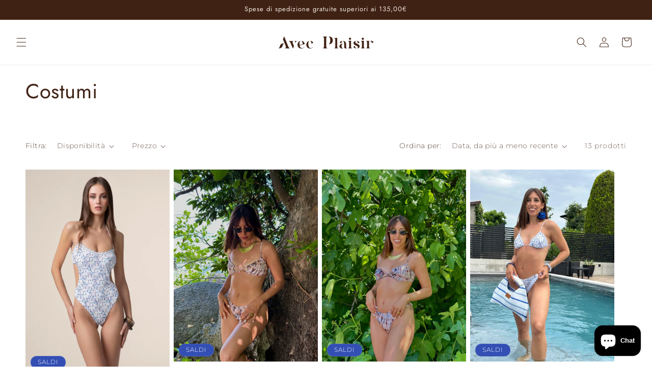

--- FILE ---
content_type: text/html; charset=utf-8
request_url: https://www.avecplaisir.it/collections/costumi
body_size: 52063
content:
<!doctype html>
<html class="js" lang="it">
  <head>
    <meta charset="utf-8">
    <meta http-equiv="X-UA-Compatible" content="IE=edge">
    <meta name="viewport" content="width=device-width,initial-scale=1">
    <meta name="theme-color" content="">
    <link rel="canonical" href="https://www.avecplaisir.it/collections/costumi"><link rel="icon" type="image/png" href="//www.avecplaisir.it/cdn/shop/files/Logo-Avec-Plaisir.png?crop=center&height=32&v=1642083944&width=32"><link rel="preconnect" href="https://fonts.shopifycdn.com" crossorigin><title>
      Costumi
 &ndash; Avec Plaisir</title>

    

    

<meta property="og:site_name" content="Avec Plaisir">
<meta property="og:url" content="https://www.avecplaisir.it/collections/costumi">
<meta property="og:title" content="Costumi">
<meta property="og:type" content="website">
<meta property="og:description" content="Negozio di abbigliamento e accessori da donna dei migliori brand: Hinnominate, Vicolo, Please, Imperial, Haveone, Tensione In, Kontatto, Ovyé, Divine Follie, Vestopazzo, Mefui, Ossunglasses"><meta property="og:image" content="http://www.avecplaisir.it/cdn/shop/files/logo_avec_LOGO_PER_APP.png?height=628&pad_color=ffffff&v=1648535892&width=1200">
  <meta property="og:image:secure_url" content="https://www.avecplaisir.it/cdn/shop/files/logo_avec_LOGO_PER_APP.png?height=628&pad_color=ffffff&v=1648535892&width=1200">
  <meta property="og:image:width" content="1200">
  <meta property="og:image:height" content="628"><meta name="twitter:card" content="summary_large_image">
<meta name="twitter:title" content="Costumi">
<meta name="twitter:description" content="Negozio di abbigliamento e accessori da donna dei migliori brand: Hinnominate, Vicolo, Please, Imperial, Haveone, Tensione In, Kontatto, Ovyé, Divine Follie, Vestopazzo, Mefui, Ossunglasses">


    <script src="//www.avecplaisir.it/cdn/shop/t/7/assets/constants.js?v=132983761750457495441742379419" defer="defer"></script>
    <script src="//www.avecplaisir.it/cdn/shop/t/7/assets/pubsub.js?v=25310214064522200911742379420" defer="defer"></script>
    <script src="//www.avecplaisir.it/cdn/shop/t/7/assets/global.js?v=184345515105158409801742379419" defer="defer"></script>
    <script src="//www.avecplaisir.it/cdn/shop/t/7/assets/details-disclosure.js?v=13653116266235556501742379419" defer="defer"></script>
    <script src="//www.avecplaisir.it/cdn/shop/t/7/assets/details-modal.js?v=25581673532751508451742379419" defer="defer"></script>
    <script src="//www.avecplaisir.it/cdn/shop/t/7/assets/search-form.js?v=133129549252120666541742379420" defer="defer"></script><script>window.performance && window.performance.mark && window.performance.mark('shopify.content_for_header.start');</script><meta name="facebook-domain-verification" content="4eqat27c9dfizh31qukv977a947lm7">
<meta name="google-site-verification" content="O88EJA5d-9vfBUlw70Pl8Hm2t9BV_Um5CXgCT3UY4lk">
<meta id="shopify-digital-wallet" name="shopify-digital-wallet" content="/56542789808/digital_wallets/dialog">
<meta name="shopify-checkout-api-token" content="7707e2f2997dabc3981dc09aa06f9fee">
<meta id="in-context-paypal-metadata" data-shop-id="56542789808" data-venmo-supported="false" data-environment="production" data-locale="it_IT" data-paypal-v4="true" data-currency="EUR">
<link rel="alternate" type="application/atom+xml" title="Feed" href="/collections/costumi.atom" />
<link rel="next" href="/collections/costumi?page=2">
<link rel="alternate" type="application/json+oembed" href="https://www.avecplaisir.it/collections/costumi.oembed">
<script async="async" src="/checkouts/internal/preloads.js?locale=it-IT"></script>
<link rel="preconnect" href="https://shop.app" crossorigin="anonymous">
<script async="async" src="https://shop.app/checkouts/internal/preloads.js?locale=it-IT&shop_id=56542789808" crossorigin="anonymous"></script>
<script id="apple-pay-shop-capabilities" type="application/json">{"shopId":56542789808,"countryCode":"IT","currencyCode":"EUR","merchantCapabilities":["supports3DS"],"merchantId":"gid:\/\/shopify\/Shop\/56542789808","merchantName":"Avec Plaisir","requiredBillingContactFields":["postalAddress","email","phone"],"requiredShippingContactFields":["postalAddress","email","phone"],"shippingType":"shipping","supportedNetworks":["visa","maestro","masterCard","amex"],"total":{"type":"pending","label":"Avec Plaisir","amount":"1.00"},"shopifyPaymentsEnabled":true,"supportsSubscriptions":true}</script>
<script id="shopify-features" type="application/json">{"accessToken":"7707e2f2997dabc3981dc09aa06f9fee","betas":["rich-media-storefront-analytics"],"domain":"www.avecplaisir.it","predictiveSearch":true,"shopId":56542789808,"locale":"it"}</script>
<script>var Shopify = Shopify || {};
Shopify.shop = "avec-plaisir-shop.myshopify.com";
Shopify.locale = "it";
Shopify.currency = {"active":"EUR","rate":"1.0"};
Shopify.country = "IT";
Shopify.theme = {"name":"Copia aggiornata di Dawn","id":180615151965,"schema_name":"Dawn","schema_version":"15.3.0","theme_store_id":887,"role":"main"};
Shopify.theme.handle = "null";
Shopify.theme.style = {"id":null,"handle":null};
Shopify.cdnHost = "www.avecplaisir.it/cdn";
Shopify.routes = Shopify.routes || {};
Shopify.routes.root = "/";</script>
<script type="module">!function(o){(o.Shopify=o.Shopify||{}).modules=!0}(window);</script>
<script>!function(o){function n(){var o=[];function n(){o.push(Array.prototype.slice.apply(arguments))}return n.q=o,n}var t=o.Shopify=o.Shopify||{};t.loadFeatures=n(),t.autoloadFeatures=n()}(window);</script>
<script>
  window.ShopifyPay = window.ShopifyPay || {};
  window.ShopifyPay.apiHost = "shop.app\/pay";
  window.ShopifyPay.redirectState = null;
</script>
<script id="shop-js-analytics" type="application/json">{"pageType":"collection"}</script>
<script defer="defer" async type="module" src="//www.avecplaisir.it/cdn/shopifycloud/shop-js/modules/v2/client.init-shop-cart-sync_DXGljDCh.it.esm.js"></script>
<script defer="defer" async type="module" src="//www.avecplaisir.it/cdn/shopifycloud/shop-js/modules/v2/chunk.common_Dby6QE3M.esm.js"></script>
<script type="module">
  await import("//www.avecplaisir.it/cdn/shopifycloud/shop-js/modules/v2/client.init-shop-cart-sync_DXGljDCh.it.esm.js");
await import("//www.avecplaisir.it/cdn/shopifycloud/shop-js/modules/v2/chunk.common_Dby6QE3M.esm.js");

  window.Shopify.SignInWithShop?.initShopCartSync?.({"fedCMEnabled":true,"windoidEnabled":true});

</script>
<script>
  window.Shopify = window.Shopify || {};
  if (!window.Shopify.featureAssets) window.Shopify.featureAssets = {};
  window.Shopify.featureAssets['shop-js'] = {"shop-cart-sync":["modules/v2/client.shop-cart-sync_CuycFFQA.it.esm.js","modules/v2/chunk.common_Dby6QE3M.esm.js"],"init-fed-cm":["modules/v2/client.init-fed-cm_BNG5oyTN.it.esm.js","modules/v2/chunk.common_Dby6QE3M.esm.js"],"shop-button":["modules/v2/client.shop-button_CYDCs7np.it.esm.js","modules/v2/chunk.common_Dby6QE3M.esm.js"],"init-windoid":["modules/v2/client.init-windoid_CIyZw0nM.it.esm.js","modules/v2/chunk.common_Dby6QE3M.esm.js"],"shop-cash-offers":["modules/v2/client.shop-cash-offers_CcSAlF98.it.esm.js","modules/v2/chunk.common_Dby6QE3M.esm.js","modules/v2/chunk.modal_D1Buujso.esm.js"],"shop-toast-manager":["modules/v2/client.shop-toast-manager_BX7Boar6.it.esm.js","modules/v2/chunk.common_Dby6QE3M.esm.js"],"init-shop-email-lookup-coordinator":["modules/v2/client.init-shop-email-lookup-coordinator_9H--u2Oq.it.esm.js","modules/v2/chunk.common_Dby6QE3M.esm.js"],"pay-button":["modules/v2/client.pay-button_Dij3AEMZ.it.esm.js","modules/v2/chunk.common_Dby6QE3M.esm.js"],"avatar":["modules/v2/client.avatar_BTnouDA3.it.esm.js"],"init-shop-cart-sync":["modules/v2/client.init-shop-cart-sync_DXGljDCh.it.esm.js","modules/v2/chunk.common_Dby6QE3M.esm.js"],"shop-login-button":["modules/v2/client.shop-login-button_CQ3q_nN6.it.esm.js","modules/v2/chunk.common_Dby6QE3M.esm.js","modules/v2/chunk.modal_D1Buujso.esm.js"],"init-customer-accounts-sign-up":["modules/v2/client.init-customer-accounts-sign-up_BnxtNv5b.it.esm.js","modules/v2/client.shop-login-button_CQ3q_nN6.it.esm.js","modules/v2/chunk.common_Dby6QE3M.esm.js","modules/v2/chunk.modal_D1Buujso.esm.js"],"init-shop-for-new-customer-accounts":["modules/v2/client.init-shop-for-new-customer-accounts_CKlpbIAZ.it.esm.js","modules/v2/client.shop-login-button_CQ3q_nN6.it.esm.js","modules/v2/chunk.common_Dby6QE3M.esm.js","modules/v2/chunk.modal_D1Buujso.esm.js"],"init-customer-accounts":["modules/v2/client.init-customer-accounts_BatGhs6N.it.esm.js","modules/v2/client.shop-login-button_CQ3q_nN6.it.esm.js","modules/v2/chunk.common_Dby6QE3M.esm.js","modules/v2/chunk.modal_D1Buujso.esm.js"],"shop-follow-button":["modules/v2/client.shop-follow-button_Drfnypl_.it.esm.js","modules/v2/chunk.common_Dby6QE3M.esm.js","modules/v2/chunk.modal_D1Buujso.esm.js"],"lead-capture":["modules/v2/client.lead-capture_C77H9ivN.it.esm.js","modules/v2/chunk.common_Dby6QE3M.esm.js","modules/v2/chunk.modal_D1Buujso.esm.js"],"checkout-modal":["modules/v2/client.checkout-modal_B3EdBKL4.it.esm.js","modules/v2/chunk.common_Dby6QE3M.esm.js","modules/v2/chunk.modal_D1Buujso.esm.js"],"shop-login":["modules/v2/client.shop-login_CkabS-Xl.it.esm.js","modules/v2/chunk.common_Dby6QE3M.esm.js","modules/v2/chunk.modal_D1Buujso.esm.js"],"payment-terms":["modules/v2/client.payment-terms_BgXoyFHX.it.esm.js","modules/v2/chunk.common_Dby6QE3M.esm.js","modules/v2/chunk.modal_D1Buujso.esm.js"]};
</script>
<script>(function() {
  var isLoaded = false;
  function asyncLoad() {
    if (isLoaded) return;
    isLoaded = true;
    var urls = ["https:\/\/cdn1.stamped.io\/files\/widget.min.js?shop=avec-plaisir-shop.myshopify.com","https:\/\/cdn-loyalty.yotpo.com\/loader\/qmwPm9vZvrtfuR6sPDar0A.js?shop=avec-plaisir-shop.myshopify.com","https:\/\/cdn.robinpro.gallery\/js\/client.js?v=5ad0431\u0026shop=avec-plaisir-shop.myshopify.com"];
    for (var i = 0; i < urls.length; i++) {
      var s = document.createElement('script');
      s.type = 'text/javascript';
      s.async = true;
      s.src = urls[i];
      var x = document.getElementsByTagName('script')[0];
      x.parentNode.insertBefore(s, x);
    }
  };
  if(window.attachEvent) {
    window.attachEvent('onload', asyncLoad);
  } else {
    window.addEventListener('load', asyncLoad, false);
  }
})();</script>
<script id="__st">var __st={"a":56542789808,"offset":3600,"reqid":"a8a76641-0604-4057-9a20-f41cd9b6cb55-1769020850","pageurl":"www.avecplaisir.it\/collections\/costumi","u":"d8b41c20f5b2","p":"collection","rtyp":"collection","rid":604018311517};</script>
<script>window.ShopifyPaypalV4VisibilityTracking = true;</script>
<script id="captcha-bootstrap">!function(){'use strict';const t='contact',e='account',n='new_comment',o=[[t,t],['blogs',n],['comments',n],[t,'customer']],c=[[e,'customer_login'],[e,'guest_login'],[e,'recover_customer_password'],[e,'create_customer']],r=t=>t.map((([t,e])=>`form[action*='/${t}']:not([data-nocaptcha='true']) input[name='form_type'][value='${e}']`)).join(','),a=t=>()=>t?[...document.querySelectorAll(t)].map((t=>t.form)):[];function s(){const t=[...o],e=r(t);return a(e)}const i='password',u='form_key',d=['recaptcha-v3-token','g-recaptcha-response','h-captcha-response',i],f=()=>{try{return window.sessionStorage}catch{return}},m='__shopify_v',_=t=>t.elements[u];function p(t,e,n=!1){try{const o=window.sessionStorage,c=JSON.parse(o.getItem(e)),{data:r}=function(t){const{data:e,action:n}=t;return t[m]||n?{data:e,action:n}:{data:t,action:n}}(c);for(const[e,n]of Object.entries(r))t.elements[e]&&(t.elements[e].value=n);n&&o.removeItem(e)}catch(o){console.error('form repopulation failed',{error:o})}}const l='form_type',E='cptcha';function T(t){t.dataset[E]=!0}const w=window,h=w.document,L='Shopify',v='ce_forms',y='captcha';let A=!1;((t,e)=>{const n=(g='f06e6c50-85a8-45c8-87d0-21a2b65856fe',I='https://cdn.shopify.com/shopifycloud/storefront-forms-hcaptcha/ce_storefront_forms_captcha_hcaptcha.v1.5.2.iife.js',D={infoText:'Protetto da hCaptcha',privacyText:'Privacy',termsText:'Termini'},(t,e,n)=>{const o=w[L][v],c=o.bindForm;if(c)return c(t,g,e,D).then(n);var r;o.q.push([[t,g,e,D],n]),r=I,A||(h.body.append(Object.assign(h.createElement('script'),{id:'captcha-provider',async:!0,src:r})),A=!0)});var g,I,D;w[L]=w[L]||{},w[L][v]=w[L][v]||{},w[L][v].q=[],w[L][y]=w[L][y]||{},w[L][y].protect=function(t,e){n(t,void 0,e),T(t)},Object.freeze(w[L][y]),function(t,e,n,w,h,L){const[v,y,A,g]=function(t,e,n){const i=e?o:[],u=t?c:[],d=[...i,...u],f=r(d),m=r(i),_=r(d.filter((([t,e])=>n.includes(e))));return[a(f),a(m),a(_),s()]}(w,h,L),I=t=>{const e=t.target;return e instanceof HTMLFormElement?e:e&&e.form},D=t=>v().includes(t);t.addEventListener('submit',(t=>{const e=I(t);if(!e)return;const n=D(e)&&!e.dataset.hcaptchaBound&&!e.dataset.recaptchaBound,o=_(e),c=g().includes(e)&&(!o||!o.value);(n||c)&&t.preventDefault(),c&&!n&&(function(t){try{if(!f())return;!function(t){const e=f();if(!e)return;const n=_(t);if(!n)return;const o=n.value;o&&e.removeItem(o)}(t);const e=Array.from(Array(32),(()=>Math.random().toString(36)[2])).join('');!function(t,e){_(t)||t.append(Object.assign(document.createElement('input'),{type:'hidden',name:u})),t.elements[u].value=e}(t,e),function(t,e){const n=f();if(!n)return;const o=[...t.querySelectorAll(`input[type='${i}']`)].map((({name:t})=>t)),c=[...d,...o],r={};for(const[a,s]of new FormData(t).entries())c.includes(a)||(r[a]=s);n.setItem(e,JSON.stringify({[m]:1,action:t.action,data:r}))}(t,e)}catch(e){console.error('failed to persist form',e)}}(e),e.submit())}));const S=(t,e)=>{t&&!t.dataset[E]&&(n(t,e.some((e=>e===t))),T(t))};for(const o of['focusin','change'])t.addEventListener(o,(t=>{const e=I(t);D(e)&&S(e,y())}));const B=e.get('form_key'),M=e.get(l),P=B&&M;t.addEventListener('DOMContentLoaded',(()=>{const t=y();if(P)for(const e of t)e.elements[l].value===M&&p(e,B);[...new Set([...A(),...v().filter((t=>'true'===t.dataset.shopifyCaptcha))])].forEach((e=>S(e,t)))}))}(h,new URLSearchParams(w.location.search),n,t,e,['guest_login'])})(!0,!0)}();</script>
<script integrity="sha256-4kQ18oKyAcykRKYeNunJcIwy7WH5gtpwJnB7kiuLZ1E=" data-source-attribution="shopify.loadfeatures" defer="defer" src="//www.avecplaisir.it/cdn/shopifycloud/storefront/assets/storefront/load_feature-a0a9edcb.js" crossorigin="anonymous"></script>
<script crossorigin="anonymous" defer="defer" src="//www.avecplaisir.it/cdn/shopifycloud/storefront/assets/shopify_pay/storefront-65b4c6d7.js?v=20250812"></script>
<script data-source-attribution="shopify.dynamic_checkout.dynamic.init">var Shopify=Shopify||{};Shopify.PaymentButton=Shopify.PaymentButton||{isStorefrontPortableWallets:!0,init:function(){window.Shopify.PaymentButton.init=function(){};var t=document.createElement("script");t.src="https://www.avecplaisir.it/cdn/shopifycloud/portable-wallets/latest/portable-wallets.it.js",t.type="module",document.head.appendChild(t)}};
</script>
<script data-source-attribution="shopify.dynamic_checkout.buyer_consent">
  function portableWalletsHideBuyerConsent(e){var t=document.getElementById("shopify-buyer-consent"),n=document.getElementById("shopify-subscription-policy-button");t&&n&&(t.classList.add("hidden"),t.setAttribute("aria-hidden","true"),n.removeEventListener("click",e))}function portableWalletsShowBuyerConsent(e){var t=document.getElementById("shopify-buyer-consent"),n=document.getElementById("shopify-subscription-policy-button");t&&n&&(t.classList.remove("hidden"),t.removeAttribute("aria-hidden"),n.addEventListener("click",e))}window.Shopify?.PaymentButton&&(window.Shopify.PaymentButton.hideBuyerConsent=portableWalletsHideBuyerConsent,window.Shopify.PaymentButton.showBuyerConsent=portableWalletsShowBuyerConsent);
</script>
<script data-source-attribution="shopify.dynamic_checkout.cart.bootstrap">document.addEventListener("DOMContentLoaded",(function(){function t(){return document.querySelector("shopify-accelerated-checkout-cart, shopify-accelerated-checkout")}if(t())Shopify.PaymentButton.init();else{new MutationObserver((function(e,n){t()&&(Shopify.PaymentButton.init(),n.disconnect())})).observe(document.body,{childList:!0,subtree:!0})}}));
</script>
<link id="shopify-accelerated-checkout-styles" rel="stylesheet" media="screen" href="https://www.avecplaisir.it/cdn/shopifycloud/portable-wallets/latest/accelerated-checkout-backwards-compat.css" crossorigin="anonymous">
<style id="shopify-accelerated-checkout-cart">
        #shopify-buyer-consent {
  margin-top: 1em;
  display: inline-block;
  width: 100%;
}

#shopify-buyer-consent.hidden {
  display: none;
}

#shopify-subscription-policy-button {
  background: none;
  border: none;
  padding: 0;
  text-decoration: underline;
  font-size: inherit;
  cursor: pointer;
}

#shopify-subscription-policy-button::before {
  box-shadow: none;
}

      </style>
<script id="sections-script" data-sections="header" defer="defer" src="//www.avecplaisir.it/cdn/shop/t/7/compiled_assets/scripts.js?v=2312"></script>
<script>window.performance && window.performance.mark && window.performance.mark('shopify.content_for_header.end');</script>


    <style data-shopify>
      @font-face {
  font-family: Montserrat;
  font-weight: 300;
  font-style: normal;
  font-display: swap;
  src: url("//www.avecplaisir.it/cdn/fonts/montserrat/montserrat_n3.29e699231893fd243e1620595067294bb067ba2a.woff2") format("woff2"),
       url("//www.avecplaisir.it/cdn/fonts/montserrat/montserrat_n3.64ed56f012a53c08a49d49bd7e0c8d2f46119150.woff") format("woff");
}

      @font-face {
  font-family: Montserrat;
  font-weight: 700;
  font-style: normal;
  font-display: swap;
  src: url("//www.avecplaisir.it/cdn/fonts/montserrat/montserrat_n7.3c434e22befd5c18a6b4afadb1e3d77c128c7939.woff2") format("woff2"),
       url("//www.avecplaisir.it/cdn/fonts/montserrat/montserrat_n7.5d9fa6e2cae713c8fb539a9876489d86207fe957.woff") format("woff");
}

      @font-face {
  font-family: Montserrat;
  font-weight: 300;
  font-style: italic;
  font-display: swap;
  src: url("//www.avecplaisir.it/cdn/fonts/montserrat/montserrat_i3.9cfee8ab0b9b229ed9a7652dff7d786e45a01df2.woff2") format("woff2"),
       url("//www.avecplaisir.it/cdn/fonts/montserrat/montserrat_i3.68df04ba4494b4612ed6f9bf46b6c06246fa2fa4.woff") format("woff");
}

      @font-face {
  font-family: Montserrat;
  font-weight: 700;
  font-style: italic;
  font-display: swap;
  src: url("//www.avecplaisir.it/cdn/fonts/montserrat/montserrat_i7.a0d4a463df4f146567d871890ffb3c80408e7732.woff2") format("woff2"),
       url("//www.avecplaisir.it/cdn/fonts/montserrat/montserrat_i7.f6ec9f2a0681acc6f8152c40921d2a4d2e1a2c78.woff") format("woff");
}

      @font-face {
  font-family: Jost;
  font-weight: 400;
  font-style: normal;
  font-display: swap;
  src: url("//www.avecplaisir.it/cdn/fonts/jost/jost_n4.d47a1b6347ce4a4c9f437608011273009d91f2b7.woff2") format("woff2"),
       url("//www.avecplaisir.it/cdn/fonts/jost/jost_n4.791c46290e672b3f85c3d1c651ef2efa3819eadd.woff") format("woff");
}


      
        :root,
        .color-scheme-1 {
          --color-background: 255,255,255;
        
          --gradient-background: #ffffff;
        

        

        --color-foreground: 64,34,21;
        --color-background-contrast: 191,191,191;
        --color-shadow: 18,18,18;
        --color-button: 64,34,21;
        --color-button-text: 242,234,224;
        --color-secondary-button: 255,255,255;
        --color-secondary-button-text: 18,18,18;
        --color-link: 18,18,18;
        --color-badge-foreground: 64,34,21;
        --color-badge-background: 255,255,255;
        --color-badge-border: 64,34,21;
        --payment-terms-background-color: rgb(255 255 255);
      }
      
        
        .color-scheme-2 {
          --color-background: 64,34,21;
        
          --gradient-background: #402215;
        

        

        --color-foreground: 242,234,224;
        --color-background-contrast: 83,44,27;
        --color-shadow: 18,18,18;
        --color-button: 64,34,21;
        --color-button-text: 243,243,243;
        --color-secondary-button: 64,34,21;
        --color-secondary-button-text: 64,34,21;
        --color-link: 64,34,21;
        --color-badge-foreground: 242,234,224;
        --color-badge-background: 64,34,21;
        --color-badge-border: 242,234,224;
        --payment-terms-background-color: rgb(64 34 21);
      }
      
        
        .color-scheme-3 {
          --color-background: 36,40,51;
        
          --gradient-background: #242833;
        

        

        --color-foreground: 255,255,255;
        --color-background-contrast: 47,52,66;
        --color-shadow: 18,18,18;
        --color-button: 255,255,255;
        --color-button-text: 0,0,0;
        --color-secondary-button: 36,40,51;
        --color-secondary-button-text: 255,255,255;
        --color-link: 255,255,255;
        --color-badge-foreground: 255,255,255;
        --color-badge-background: 36,40,51;
        --color-badge-border: 255,255,255;
        --payment-terms-background-color: rgb(36 40 51);
      }
      
        
        .color-scheme-4 {
          --color-background: 18,18,18;
        
          --gradient-background: #121212;
        

        

        --color-foreground: 255,255,255;
        --color-background-contrast: 146,146,146;
        --color-shadow: 18,18,18;
        --color-button: 255,255,255;
        --color-button-text: 18,18,18;
        --color-secondary-button: 18,18,18;
        --color-secondary-button-text: 255,255,255;
        --color-link: 255,255,255;
        --color-badge-foreground: 255,255,255;
        --color-badge-background: 18,18,18;
        --color-badge-border: 255,255,255;
        --payment-terms-background-color: rgb(18 18 18);
      }
      
        
        .color-scheme-5 {
          --color-background: 51,79,180;
        
          --gradient-background: #334fb4;
        

        

        --color-foreground: 255,255,255;
        --color-background-contrast: 23,35,81;
        --color-shadow: 18,18,18;
        --color-button: 255,255,255;
        --color-button-text: 51,79,180;
        --color-secondary-button: 51,79,180;
        --color-secondary-button-text: 255,255,255;
        --color-link: 255,255,255;
        --color-badge-foreground: 255,255,255;
        --color-badge-background: 51,79,180;
        --color-badge-border: 255,255,255;
        --payment-terms-background-color: rgb(51 79 180);
      }
      
        
        .color-scheme-3c93dcc4-4c9e-4b97-b4e6-6e45c97fa1d5 {
          --color-background: 242,234,224;
        
          --gradient-background: #f2eae0;
        

        

        --color-foreground: 64,34,21;
        --color-background-contrast: 204,173,134;
        --color-shadow: 18,18,18;
        --color-button: 64,34,21;
        --color-button-text: 242,234,224;
        --color-secondary-button: 242,234,224;
        --color-secondary-button-text: 18,18,18;
        --color-link: 18,18,18;
        --color-badge-foreground: 64,34,21;
        --color-badge-background: 242,234,224;
        --color-badge-border: 64,34,21;
        --payment-terms-background-color: rgb(242 234 224);
      }
      

      body, .color-scheme-1, .color-scheme-2, .color-scheme-3, .color-scheme-4, .color-scheme-5, .color-scheme-3c93dcc4-4c9e-4b97-b4e6-6e45c97fa1d5 {
        color: rgba(var(--color-foreground), 0.75);
        background-color: rgb(var(--color-background));
      }

      :root {
        --font-body-family: Montserrat, sans-serif;
        --font-body-style: normal;
        --font-body-weight: 300;
        --font-body-weight-bold: 600;

        --font-heading-family: Jost, sans-serif;
        --font-heading-style: normal;
        --font-heading-weight: 400;

        --font-body-scale: 1.0;
        --font-heading-scale: 1.0;

        --media-padding: px;
        --media-border-opacity: 0.05;
        --media-border-width: 1px;
        --media-radius: 0px;
        --media-shadow-opacity: 0.0;
        --media-shadow-horizontal-offset: 0px;
        --media-shadow-vertical-offset: 0px;
        --media-shadow-blur-radius: 0px;
        --media-shadow-visible: 0;

        --page-width: 160rem;
        --page-width-margin: 0rem;

        --product-card-image-padding: 0.0rem;
        --product-card-corner-radius: 0.0rem;
        --product-card-text-alignment: left;
        --product-card-border-width: 0.0rem;
        --product-card-border-opacity: 0.0;
        --product-card-shadow-opacity: 0.1;
        --product-card-shadow-visible: 1;
        --product-card-shadow-horizontal-offset: 0.0rem;
        --product-card-shadow-vertical-offset: 0.0rem;
        --product-card-shadow-blur-radius: 0.0rem;

        --collection-card-image-padding: 0.0rem;
        --collection-card-corner-radius: 0.0rem;
        --collection-card-text-alignment: left;
        --collection-card-border-width: 0.0rem;
        --collection-card-border-opacity: 0.0;
        --collection-card-shadow-opacity: 0.1;
        --collection-card-shadow-visible: 1;
        --collection-card-shadow-horizontal-offset: 0.0rem;
        --collection-card-shadow-vertical-offset: 0.0rem;
        --collection-card-shadow-blur-radius: 0.0rem;

        --blog-card-image-padding: 0.0rem;
        --blog-card-corner-radius: 0.0rem;
        --blog-card-text-alignment: left;
        --blog-card-border-width: 0.0rem;
        --blog-card-border-opacity: 0.0;
        --blog-card-shadow-opacity: 0.1;
        --blog-card-shadow-visible: 1;
        --blog-card-shadow-horizontal-offset: 0.0rem;
        --blog-card-shadow-vertical-offset: 0.0rem;
        --blog-card-shadow-blur-radius: 0.0rem;

        --badge-corner-radius: 4.0rem;

        --popup-border-width: 1px;
        --popup-border-opacity: 0.1;
        --popup-corner-radius: 0px;
        --popup-shadow-opacity: 0.0;
        --popup-shadow-horizontal-offset: 0px;
        --popup-shadow-vertical-offset: 0px;
        --popup-shadow-blur-radius: 0px;

        --drawer-border-width: 1px;
        --drawer-border-opacity: 0.1;
        --drawer-shadow-opacity: 0.0;
        --drawer-shadow-horizontal-offset: 0px;
        --drawer-shadow-vertical-offset: 0px;
        --drawer-shadow-blur-radius: 0px;

        --spacing-sections-desktop: 0px;
        --spacing-sections-mobile: 0px;

        --grid-desktop-vertical-spacing: 8px;
        --grid-desktop-horizontal-spacing: 8px;
        --grid-mobile-vertical-spacing: 4px;
        --grid-mobile-horizontal-spacing: 4px;

        --text-boxes-border-opacity: 0.0;
        --text-boxes-border-width: 0px;
        --text-boxes-radius: 0px;
        --text-boxes-shadow-opacity: 0.0;
        --text-boxes-shadow-visible: 0;
        --text-boxes-shadow-horizontal-offset: 0px;
        --text-boxes-shadow-vertical-offset: 0px;
        --text-boxes-shadow-blur-radius: 0px;

        --buttons-radius: 0px;
        --buttons-radius-outset: 0px;
        --buttons-border-width: 1px;
        --buttons-border-opacity: 1.0;
        --buttons-shadow-opacity: 0.0;
        --buttons-shadow-visible: 0;
        --buttons-shadow-horizontal-offset: 0px;
        --buttons-shadow-vertical-offset: 0px;
        --buttons-shadow-blur-radius: 0px;
        --buttons-border-offset: 0px;

        --inputs-radius: 0px;
        --inputs-border-width: 1px;
        --inputs-border-opacity: 0.55;
        --inputs-shadow-opacity: 0.0;
        --inputs-shadow-horizontal-offset: 0px;
        --inputs-margin-offset: 0px;
        --inputs-shadow-vertical-offset: 0px;
        --inputs-shadow-blur-radius: 0px;
        --inputs-radius-outset: 0px;

        --variant-pills-radius: 40px;
        --variant-pills-border-width: 1px;
        --variant-pills-border-opacity: 0.55;
        --variant-pills-shadow-opacity: 0.0;
        --variant-pills-shadow-horizontal-offset: 0px;
        --variant-pills-shadow-vertical-offset: 0px;
        --variant-pills-shadow-blur-radius: 0px;
      }

      *,
      *::before,
      *::after {
        box-sizing: inherit;
      }

      html {
        box-sizing: border-box;
        font-size: calc(var(--font-body-scale) * 62.5%);
        height: 100%;
      }

      body {
        display: grid;
        grid-template-rows: auto auto 1fr auto;
        grid-template-columns: 100%;
        min-height: 100%;
        margin: 0;
        font-size: 1.5rem;
        letter-spacing: 0.06rem;
        line-height: calc(1 + 0.8 / var(--font-body-scale));
        font-family: var(--font-body-family);
        font-style: var(--font-body-style);
        font-weight: var(--font-body-weight);
      }

      @media screen and (min-width: 750px) {
        body {
          font-size: 1.6rem;
        }
      }
    </style>

    <link href="//www.avecplaisir.it/cdn/shop/t/7/assets/base.css?v=104095408805279163601754386210" rel="stylesheet" type="text/css" media="all" />
    <link rel="stylesheet" href="//www.avecplaisir.it/cdn/shop/t/7/assets/component-cart-items.css?v=123238115697927560811742379418" media="print" onload="this.media='all'">
      <link rel="preload" as="font" href="//www.avecplaisir.it/cdn/fonts/montserrat/montserrat_n3.29e699231893fd243e1620595067294bb067ba2a.woff2" type="font/woff2" crossorigin>
      

      <link rel="preload" as="font" href="//www.avecplaisir.it/cdn/fonts/jost/jost_n4.d47a1b6347ce4a4c9f437608011273009d91f2b7.woff2" type="font/woff2" crossorigin>
      
<link
        rel="stylesheet"
        href="//www.avecplaisir.it/cdn/shop/t/7/assets/component-predictive-search.css?v=118923337488134913561742379418"
        media="print"
        onload="this.media='all'"
      ><script>
      if (Shopify.designMode) {
        document.documentElement.classList.add('shopify-design-mode');
      }
    </script>
  <!-- BEGIN app block: shopify://apps/judge-me-reviews/blocks/judgeme_core/61ccd3b1-a9f2-4160-9fe9-4fec8413e5d8 --><!-- Start of Judge.me Core -->






<link rel="dns-prefetch" href="https://cdnwidget.judge.me">
<link rel="dns-prefetch" href="https://cdn.judge.me">
<link rel="dns-prefetch" href="https://cdn1.judge.me">
<link rel="dns-prefetch" href="https://api.judge.me">

<script data-cfasync='false' class='jdgm-settings-script'>window.jdgmSettings={"pagination":5,"disable_web_reviews":false,"badge_no_review_text":"Nessuna recensione","badge_n_reviews_text":"{{ n }} recensione/recensioni","badge_star_color":"#402215","hide_badge_preview_if_no_reviews":true,"badge_hide_text":false,"enforce_center_preview_badge":false,"widget_title":"Recensioni Clienti","widget_open_form_text":"Scrivi una recensione","widget_close_form_text":"Annulla recensione","widget_refresh_page_text":"Aggiorna pagina","widget_summary_text":"Basato su {{ number_of_reviews }} recensione/recensioni","widget_no_review_text":"Sii il primo a scrivere una recensione","widget_name_field_text":"Nome visualizzato","widget_verified_name_field_text":"Nome Verificato (pubblico)","widget_name_placeholder_text":"Nome visualizzato","widget_required_field_error_text":"Questo campo è obbligatorio.","widget_email_field_text":"Indirizzo email","widget_verified_email_field_text":"Email Verificata (privata, non può essere modificata)","widget_email_placeholder_text":"Il tuo indirizzo email","widget_email_field_error_text":"Inserisci un indirizzo email valido.","widget_rating_field_text":"Valutazione","widget_review_title_field_text":"Titolo Recensione","widget_review_title_placeholder_text":"Dai un titolo alla tua recensione","widget_review_body_field_text":"Contenuto della recensione","widget_review_body_placeholder_text":"Inizia a scrivere qui...","widget_pictures_field_text":"Foto/Video (opzionale)","widget_submit_review_text":"Invia Recensione","widget_submit_verified_review_text":"Invia Recensione Verificata","widget_submit_success_msg_with_auto_publish":"Grazie! Aggiorna la pagina tra qualche momento per vedere la tua recensione. Puoi rimuovere o modificare la tua recensione accedendo a \u003ca href='https://judge.me/login' target='_blank' rel='nofollow noopener'\u003eJudge.me\u003c/a\u003e","widget_submit_success_msg_no_auto_publish":"Grazie! La tua recensione sarà pubblicata non appena sarà approvata dall'amministratore del negozio. Puoi rimuovere o modificare la tua recensione accedendo a \u003ca href='https://judge.me/login' target='_blank' rel='nofollow noopener'\u003eJudge.me\u003c/a\u003e","widget_show_default_reviews_out_of_total_text":"Visualizzazione di {{ n_reviews_shown }} su {{ n_reviews }} recensioni.","widget_show_all_link_text":"Mostra tutte","widget_show_less_link_text":"Mostra meno","widget_author_said_text":"{{ reviewer_name }} ha detto:","widget_days_text":"{{ n }} giorni fa","widget_weeks_text":"{{ n }} settimana/settimane fa","widget_months_text":"{{ n }} mese/mesi fa","widget_years_text":"{{ n }} anno/anni fa","widget_yesterday_text":"Ieri","widget_today_text":"Oggi","widget_replied_text":"\u003e\u003e {{ shop_name }} ha risposto:","widget_read_more_text":"Leggi di più","widget_reviewer_name_as_initial":"","widget_rating_filter_color":"","widget_rating_filter_see_all_text":"Vedi tutte le recensioni","widget_sorting_most_recent_text":"Più Recenti","widget_sorting_highest_rating_text":"Valutazione Più Alta","widget_sorting_lowest_rating_text":"Valutazione Più Bassa","widget_sorting_with_pictures_text":"Solo Foto","widget_sorting_most_helpful_text":"Più Utili","widget_open_question_form_text":"Fai una domanda","widget_reviews_subtab_text":"Recensioni","widget_questions_subtab_text":"Domande","widget_question_label_text":"Domanda","widget_answer_label_text":"Risposta","widget_question_placeholder_text":"Scrivi la tua domanda qui","widget_submit_question_text":"Invia Domanda","widget_question_submit_success_text":"Grazie per la tua domanda! Ti avviseremo quando riceverà una risposta.","widget_star_color":"#402215","verified_badge_text":"Verificato","verified_badge_bg_color":"","verified_badge_text_color":"","verified_badge_placement":"left-of-reviewer-name","widget_review_max_height":"","widget_hide_border":false,"widget_social_share":false,"widget_thumb":false,"widget_review_location_show":false,"widget_location_format":"country_iso_code","all_reviews_include_out_of_store_products":true,"all_reviews_out_of_store_text":"(fuori dal negozio)","all_reviews_pagination":100,"all_reviews_product_name_prefix_text":"su","enable_review_pictures":true,"enable_question_anwser":false,"widget_theme":"","review_date_format":"mm/dd/yyyy","default_sort_method":"most-recent","widget_product_reviews_subtab_text":"Recensioni Prodotto","widget_shop_reviews_subtab_text":"Recensioni Negozio","widget_other_products_reviews_text":"Recensioni per altri prodotti","widget_store_reviews_subtab_text":"Recensioni negozio","widget_no_store_reviews_text":"Questo negozio non ha ricevuto ancora recensioni","widget_web_restriction_product_reviews_text":"Questo prodotto non ha ricevuto ancora recensioni","widget_no_items_text":"Nessun elemento trovato","widget_show_more_text":"Mostra di più","widget_write_a_store_review_text":"Scrivi una Recensione del Negozio","widget_other_languages_heading":"Recensioni in Altre Lingue","widget_translate_review_text":"Traduci recensione in {{ language }}","widget_translating_review_text":"Traduzione in corso...","widget_show_original_translation_text":"Mostra originale ({{ language }})","widget_translate_review_failed_text":"Impossibile tradurre la recensione.","widget_translate_review_retry_text":"Riprova","widget_translate_review_try_again_later_text":"Riprova più tardi","show_product_url_for_grouped_product":false,"widget_sorting_pictures_first_text":"Prima le Foto","show_pictures_on_all_rev_page_mobile":false,"show_pictures_on_all_rev_page_desktop":false,"floating_tab_hide_mobile_install_preference":false,"floating_tab_button_name":"★ Recensioni","floating_tab_title":"Lasciamo parlare i clienti per noi","floating_tab_button_color":"","floating_tab_button_background_color":"","floating_tab_url":"","floating_tab_url_enabled":false,"floating_tab_tab_style":"text","all_reviews_text_badge_text":"I clienti ci valutano {{ shop.metafields.judgeme.all_reviews_rating | round: 1 }}/5 basato su {{ shop.metafields.judgeme.all_reviews_count }} recensioni.","all_reviews_text_badge_text_branded_style":"{{ shop.metafields.judgeme.all_reviews_rating | round: 1 }} su 5 stelle basato su {{ shop.metafields.judgeme.all_reviews_count }} recensioni","is_all_reviews_text_badge_a_link":false,"show_stars_for_all_reviews_text_badge":false,"all_reviews_text_badge_url":"","all_reviews_text_style":"text","all_reviews_text_color_style":"judgeme_brand_color","all_reviews_text_color":"#108474","all_reviews_text_show_jm_brand":true,"featured_carousel_show_header":true,"featured_carousel_title":"Lasciamo parlare i clienti per noi","testimonials_carousel_title":"I clienti ci dicono","videos_carousel_title":"Storie reali dei clienti","cards_carousel_title":"I clienti ci dicono","featured_carousel_count_text":"da {{ n }} recensioni","featured_carousel_add_link_to_all_reviews_page":false,"featured_carousel_url":"","featured_carousel_show_images":false,"featured_carousel_autoslide_interval":3,"featured_carousel_arrows_on_the_sides":true,"featured_carousel_height":250,"featured_carousel_width":80,"featured_carousel_image_size":0,"featured_carousel_image_height":250,"featured_carousel_arrow_color":"#F2E9E0","verified_count_badge_style":"vintage","verified_count_badge_orientation":"horizontal","verified_count_badge_color_style":"judgeme_brand_color","verified_count_badge_color":"#108474","is_verified_count_badge_a_link":false,"verified_count_badge_url":"","verified_count_badge_show_jm_brand":true,"widget_rating_preset_default":5,"widget_first_sub_tab":"product-reviews","widget_show_histogram":true,"widget_histogram_use_custom_color":false,"widget_pagination_use_custom_color":false,"widget_star_use_custom_color":false,"widget_verified_badge_use_custom_color":false,"widget_write_review_use_custom_color":false,"picture_reminder_submit_button":"Upload Pictures","enable_review_videos":false,"mute_video_by_default":false,"widget_sorting_videos_first_text":"Prima i Video","widget_review_pending_text":"In attesa","featured_carousel_items_for_large_screen":3,"social_share_options_order":"Facebook","remove_microdata_snippet":true,"disable_json_ld":false,"enable_json_ld_products":false,"preview_badge_show_question_text":false,"preview_badge_no_question_text":"Nessuna domanda","preview_badge_n_question_text":"{{ number_of_questions }} domanda/domande","qa_badge_show_icon":false,"qa_badge_position":"same-row","remove_judgeme_branding":false,"widget_add_search_bar":false,"widget_search_bar_placeholder":"Cerca","widget_sorting_verified_only_text":"Solo verificate","featured_carousel_theme":"default","featured_carousel_show_rating":true,"featured_carousel_show_title":true,"featured_carousel_show_body":true,"featured_carousel_show_date":false,"featured_carousel_show_reviewer":true,"featured_carousel_show_product":false,"featured_carousel_header_background_color":"#108474","featured_carousel_header_text_color":"#ffffff","featured_carousel_name_product_separator":"reviewed","featured_carousel_full_star_background":"#108474","featured_carousel_empty_star_background":"#dadada","featured_carousel_vertical_theme_background":"#f9fafb","featured_carousel_verified_badge_enable":true,"featured_carousel_verified_badge_color":"#108474","featured_carousel_border_style":"round","featured_carousel_review_line_length_limit":3,"featured_carousel_more_reviews_button_text":"Leggi più recensioni","featured_carousel_view_product_button_text":"Visualizza prodotto","all_reviews_page_load_reviews_on":"scroll","all_reviews_page_load_more_text":"Carica Altre Recensioni","disable_fb_tab_reviews":false,"enable_ajax_cdn_cache":false,"widget_advanced_speed_features":5,"widget_public_name_text":"visualizzato pubblicamente come","default_reviewer_name":"John Smith","default_reviewer_name_has_non_latin":true,"widget_reviewer_anonymous":"Anonimo","medals_widget_title":"Medaglie Recensioni Judge.me","medals_widget_background_color":"#f9fafb","medals_widget_position":"footer_all_pages","medals_widget_border_color":"#f9fafb","medals_widget_verified_text_position":"left","medals_widget_use_monochromatic_version":false,"medals_widget_elements_color":"#108474","show_reviewer_avatar":true,"widget_invalid_yt_video_url_error_text":"Non è un URL di video di YouTube","widget_max_length_field_error_text":"Inserisci al massimo {0} caratteri.","widget_show_country_flag":false,"widget_show_collected_via_shop_app":true,"widget_verified_by_shop_badge_style":"light","widget_verified_by_shop_text":"Verificato dal Negozio","widget_show_photo_gallery":false,"widget_load_with_code_splitting":true,"widget_ugc_install_preference":false,"widget_ugc_title":"Fatto da noi, Condiviso da te","widget_ugc_subtitle":"Taggaci per vedere la tua foto in evidenza nella nostra pagina","widget_ugc_arrows_color":"#ffffff","widget_ugc_primary_button_text":"Acquista Ora","widget_ugc_primary_button_background_color":"#108474","widget_ugc_primary_button_text_color":"#ffffff","widget_ugc_primary_button_border_width":"0","widget_ugc_primary_button_border_style":"none","widget_ugc_primary_button_border_color":"#108474","widget_ugc_primary_button_border_radius":"25","widget_ugc_secondary_button_text":"Carica Altro","widget_ugc_secondary_button_background_color":"#ffffff","widget_ugc_secondary_button_text_color":"#108474","widget_ugc_secondary_button_border_width":"2","widget_ugc_secondary_button_border_style":"solid","widget_ugc_secondary_button_border_color":"#108474","widget_ugc_secondary_button_border_radius":"25","widget_ugc_reviews_button_text":"Visualizza Recensioni","widget_ugc_reviews_button_background_color":"#ffffff","widget_ugc_reviews_button_text_color":"#108474","widget_ugc_reviews_button_border_width":"2","widget_ugc_reviews_button_border_style":"solid","widget_ugc_reviews_button_border_color":"#108474","widget_ugc_reviews_button_border_radius":"25","widget_ugc_reviews_button_link_to":"judgeme-reviews-page","widget_ugc_show_post_date":true,"widget_ugc_max_width":"800","widget_rating_metafield_value_type":true,"widget_primary_color":"#402215","widget_enable_secondary_color":false,"widget_secondary_color":"#edf5f5","widget_summary_average_rating_text":"{{ average_rating }} su 5","widget_media_grid_title":"Foto e video dei clienti","widget_media_grid_see_more_text":"Vedi altro","widget_round_style":false,"widget_show_product_medals":true,"widget_verified_by_judgeme_text":"Verificato da Judge.me","widget_show_store_medals":true,"widget_verified_by_judgeme_text_in_store_medals":"Verificato da Judge.me","widget_media_field_exceed_quantity_message":"Spiacenti, possiamo accettare solo {{ max_media }} per una recensione.","widget_media_field_exceed_limit_message":"{{ file_name }} è troppo grande, seleziona un {{ media_type }} inferiore a {{ size_limit }}MB.","widget_review_submitted_text":"Recensione Inviata!","widget_question_submitted_text":"Domanda Inviata!","widget_close_form_text_question":"Annulla","widget_write_your_answer_here_text":"Scrivi la tua risposta qui","widget_enabled_branded_link":true,"widget_show_collected_by_judgeme":true,"widget_reviewer_name_color":"","widget_write_review_text_color":"","widget_write_review_bg_color":"","widget_collected_by_judgeme_text":"raccolto da Judge.me","widget_pagination_type":"standard","widget_load_more_text":"Carica Altri","widget_load_more_color":"#108474","widget_full_review_text":"Recensione Completa","widget_read_more_reviews_text":"Leggi Più Recensioni","widget_read_questions_text":"Leggi Domande","widget_questions_and_answers_text":"Domande e Risposte","widget_verified_by_text":"Verificato da","widget_verified_text":"Verificato","widget_number_of_reviews_text":"{{ number_of_reviews }} recensioni","widget_back_button_text":"Indietro","widget_next_button_text":"Avanti","widget_custom_forms_filter_button":"Filtri","custom_forms_style":"vertical","widget_show_review_information":false,"how_reviews_are_collected":"Come vengono raccolte le recensioni?","widget_show_review_keywords":false,"widget_gdpr_statement":"Come utilizziamo i tuoi dati: Ti contatteremo solo riguardo alla recensione che hai lasciato, e solo se necessario. Inviando la tua recensione, accetti i \u003ca href='https://judge.me/terms' target='_blank' rel='nofollow noopener'\u003etermini\u003c/a\u003e, le politiche sulla \u003ca href='https://judge.me/privacy' target='_blank' rel='nofollow noopener'\u003eprivacy\u003c/a\u003e e sul \u003ca href='https://judge.me/content-policy' target='_blank' rel='nofollow noopener'\u003econtenuto\u003c/a\u003e di Judge.me.","widget_multilingual_sorting_enabled":false,"widget_translate_review_content_enabled":false,"widget_translate_review_content_method":"manual","popup_widget_review_selection":"automatically_with_pictures","popup_widget_round_border_style":true,"popup_widget_show_title":true,"popup_widget_show_body":true,"popup_widget_show_reviewer":false,"popup_widget_show_product":true,"popup_widget_show_pictures":true,"popup_widget_use_review_picture":true,"popup_widget_show_on_home_page":true,"popup_widget_show_on_product_page":true,"popup_widget_show_on_collection_page":true,"popup_widget_show_on_cart_page":true,"popup_widget_position":"bottom_left","popup_widget_first_review_delay":5,"popup_widget_duration":5,"popup_widget_interval":5,"popup_widget_review_count":5,"popup_widget_hide_on_mobile":true,"review_snippet_widget_round_border_style":true,"review_snippet_widget_card_color":"#FFFFFF","review_snippet_widget_slider_arrows_background_color":"#FFFFFF","review_snippet_widget_slider_arrows_color":"#000000","review_snippet_widget_star_color":"#108474","show_product_variant":false,"all_reviews_product_variant_label_text":"Variante: ","widget_show_verified_branding":true,"widget_ai_summary_title":"I clienti dicono","widget_ai_summary_disclaimer":"Riepilogo delle recensioni alimentato dall'IA basato sulle recensioni recenti dei clienti","widget_show_ai_summary":false,"widget_show_ai_summary_bg":false,"widget_show_review_title_input":true,"redirect_reviewers_invited_via_email":"review_widget","request_store_review_after_product_review":false,"request_review_other_products_in_order":false,"review_form_color_scheme":"default","review_form_corner_style":"square","review_form_star_color":{},"review_form_text_color":"#333333","review_form_background_color":"#ffffff","review_form_field_background_color":"#fafafa","review_form_button_color":{},"review_form_button_text_color":"#ffffff","review_form_modal_overlay_color":"#000000","review_content_screen_title_text":"Come valuteresti questo prodotto?","review_content_introduction_text":"Ci piacerebbe se condividessi qualcosa sulla tua esperienza.","store_review_form_title_text":"Come valuteresti questo negozio?","store_review_form_introduction_text":"Ci piacerebbe se condividessi qualcosa sulla tua esperienza.","show_review_guidance_text":true,"one_star_review_guidance_text":"Pessimo","five_star_review_guidance_text":"Ottimo","customer_information_screen_title_text":"Su di te","customer_information_introduction_text":"Per favore, raccontaci di più su di te.","custom_questions_screen_title_text":"La tua esperienza in dettaglio","custom_questions_introduction_text":"Ecco alcune domande per aiutarci a capire meglio la tua esperienza.","review_submitted_screen_title_text":"Grazie per la tua recensione!","review_submitted_screen_thank_you_text":"La stiamo elaborando e apparirà presto nel negozio.","review_submitted_screen_email_verification_text":"Per favore conferma il tuo indirizzo email cliccando sul link che ti abbiamo appena inviato. Questo ci aiuta a mantenere le recensioni autentiche.","review_submitted_request_store_review_text":"Vorresti condividere la tua esperienza di acquisto con noi?","review_submitted_review_other_products_text":"Vorresti recensire questi prodotti?","store_review_screen_title_text":"Vuoi condividere la tua esperienza di shopping con noi?","store_review_introduction_text":"Valutiamo la tua opinione e la usiamo per migliorare. Per favore condividi le tue opinioni o suggerimenti.","reviewer_media_screen_title_picture_text":"Condividi una foto","reviewer_media_introduction_picture_text":"Carica una foto per supportare la tua recensione.","reviewer_media_screen_title_video_text":"Condividi un video","reviewer_media_introduction_video_text":"Carica un video per supportare la tua recensione.","reviewer_media_screen_title_picture_or_video_text":"Condividi una foto o un video","reviewer_media_introduction_picture_or_video_text":"Carica una foto o un video per supportare la tua recensione.","reviewer_media_youtube_url_text":"Incolla qui il tuo URL Youtube","advanced_settings_next_step_button_text":"Avanti","advanced_settings_close_review_button_text":"Chiudi","modal_write_review_flow":false,"write_review_flow_required_text":"Obbligatorio","write_review_flow_privacy_message_text":"Respettiamo la tua privacy.","write_review_flow_anonymous_text":"Recensione anonima","write_review_flow_visibility_text":"Non sarà visibile per altri clienti.","write_review_flow_multiple_selection_help_text":"Seleziona quanti ne vuoi","write_review_flow_single_selection_help_text":"Seleziona una opzione","write_review_flow_required_field_error_text":"Questo campo è obbligatorio","write_review_flow_invalid_email_error_text":"Per favore inserisci un indirizzo email valido","write_review_flow_max_length_error_text":"Max. {{ max_length }} caratteri.","write_review_flow_media_upload_text":"\u003cb\u003eClicca per caricare\u003c/b\u003e o trascina e rilascia","write_review_flow_gdpr_statement":"Ti contatteremo solo riguardo alla tua recensione se necessario. Inviando la tua recensione, accetti i nostri \u003ca href='https://judge.me/terms' target='_blank' rel='nofollow noopener'\u003etermini e condizioni\u003c/a\u003e e la \u003ca href='https://judge.me/privacy' target='_blank' rel='nofollow noopener'\u003epolitica sulla privacy\u003c/a\u003e.","rating_only_reviews_enabled":false,"show_negative_reviews_help_screen":false,"new_review_flow_help_screen_rating_threshold":3,"negative_review_resolution_screen_title_text":"Raccontaci di più","negative_review_resolution_text":"La tua esperienza è importante per noi. Se ci sono stati problemi con il tuo acquisto, siamo qui per aiutarti. Non esitare a contattarci, ci piacerebbe avere l'opportunità di sistemare le cose.","negative_review_resolution_button_text":"Contattaci","negative_review_resolution_proceed_with_review_text":"Lascia una recensione","negative_review_resolution_subject":"Problema con l'acquisto da {{ shop_name }}.{{ order_name }}","preview_badge_collection_page_install_status":false,"widget_review_custom_css":"","preview_badge_custom_css":"","preview_badge_stars_count":"5-stars","featured_carousel_custom_css":".jdgm-carousel-title{\n  display: none;\n}\n.jdgm-carousel-title-and-link{\n  margin-top: -2.5em;\n}","floating_tab_custom_css":"","all_reviews_widget_custom_css":"","medals_widget_custom_css":"","verified_badge_custom_css":"","all_reviews_text_custom_css":"","transparency_badges_collected_via_store_invite":false,"transparency_badges_from_another_provider":false,"transparency_badges_collected_from_store_visitor":false,"transparency_badges_collected_by_verified_review_provider":false,"transparency_badges_earned_reward":false,"transparency_badges_collected_via_store_invite_text":"Recensione raccolta tramite invito al negozio","transparency_badges_from_another_provider_text":"Recensione raccolta da un altro provider","transparency_badges_collected_from_store_visitor_text":"Recensione raccolta da un visitatore del negozio","transparency_badges_written_in_google_text":"Recensione scritta in Google","transparency_badges_written_in_etsy_text":"Recensione scritta in Etsy","transparency_badges_written_in_shop_app_text":"Recensione scritta in Shop App","transparency_badges_earned_reward_text":"Recensione ha vinto un premio per un acquisto futuro","product_review_widget_per_page":10,"widget_store_review_label_text":"Recensione del negozio","checkout_comment_extension_title_on_product_page":"Customer Comments","checkout_comment_extension_num_latest_comment_show":5,"checkout_comment_extension_format":"name_and_timestamp","checkout_comment_customer_name":"last_initial","checkout_comment_comment_notification":true,"preview_badge_collection_page_install_preference":true,"preview_badge_home_page_install_preference":false,"preview_badge_product_page_install_preference":true,"review_widget_install_preference":"","review_carousel_install_preference":false,"floating_reviews_tab_install_preference":"none","verified_reviews_count_badge_install_preference":false,"all_reviews_text_install_preference":false,"review_widget_best_location":true,"judgeme_medals_install_preference":false,"review_widget_revamp_enabled":false,"review_widget_qna_enabled":false,"review_widget_header_theme":"minimal","review_widget_widget_title_enabled":true,"review_widget_header_text_size":"medium","review_widget_header_text_weight":"regular","review_widget_average_rating_style":"compact","review_widget_bar_chart_enabled":true,"review_widget_bar_chart_type":"numbers","review_widget_bar_chart_style":"standard","review_widget_expanded_media_gallery_enabled":false,"review_widget_reviews_section_theme":"standard","review_widget_image_style":"thumbnails","review_widget_review_image_ratio":"square","review_widget_stars_size":"medium","review_widget_verified_badge":"standard_text","review_widget_review_title_text_size":"medium","review_widget_review_text_size":"medium","review_widget_review_text_length":"medium","review_widget_number_of_columns_desktop":3,"review_widget_carousel_transition_speed":5,"review_widget_custom_questions_answers_display":"always","review_widget_button_text_color":"#FFFFFF","review_widget_text_color":"#000000","review_widget_lighter_text_color":"#7B7B7B","review_widget_corner_styling":"soft","review_widget_review_word_singular":"recensione","review_widget_review_word_plural":"recensioni","review_widget_voting_label":"Utile?","review_widget_shop_reply_label":"Risposta da {{ shop_name }}:","review_widget_filters_title":"Filtri","qna_widget_question_word_singular":"Domanda","qna_widget_question_word_plural":"Domande","qna_widget_answer_reply_label":"Risposta da {{ answerer_name }}:","qna_content_screen_title_text":"Pose una domanda su questo prodotto","qna_widget_question_required_field_error_text":"Per favore inserisci la tua domanda.","qna_widget_flow_gdpr_statement":"Ti contatteremo solo riguardo alla tua domanda se necessario. Inviando la tua domanda, accetti i nostri \u003ca href='https://judge.me/terms' target='_blank' rel='nofollow noopener'\u003etermini e condizioni\u003c/a\u003e e la \u003ca href='https://judge.me/privacy' target='_blank' rel='nofollow noopener'\u003epolitica sulla privacy\u003c/a\u003e.","qna_widget_question_submitted_text":"Grazie per la tua domanda!","qna_widget_close_form_text_question":"Chiudi","qna_widget_question_submit_success_text":"Ti invieremo un'email quando risponderemo alla tua domanda.","all_reviews_widget_v2025_enabled":false,"all_reviews_widget_v2025_header_theme":"default","all_reviews_widget_v2025_widget_title_enabled":true,"all_reviews_widget_v2025_header_text_size":"medium","all_reviews_widget_v2025_header_text_weight":"regular","all_reviews_widget_v2025_average_rating_style":"compact","all_reviews_widget_v2025_bar_chart_enabled":true,"all_reviews_widget_v2025_bar_chart_type":"numbers","all_reviews_widget_v2025_bar_chart_style":"standard","all_reviews_widget_v2025_expanded_media_gallery_enabled":false,"all_reviews_widget_v2025_show_store_medals":true,"all_reviews_widget_v2025_show_photo_gallery":true,"all_reviews_widget_v2025_show_review_keywords":false,"all_reviews_widget_v2025_show_ai_summary":false,"all_reviews_widget_v2025_show_ai_summary_bg":false,"all_reviews_widget_v2025_add_search_bar":false,"all_reviews_widget_v2025_default_sort_method":"most-recent","all_reviews_widget_v2025_reviews_per_page":10,"all_reviews_widget_v2025_reviews_section_theme":"default","all_reviews_widget_v2025_image_style":"thumbnails","all_reviews_widget_v2025_review_image_ratio":"square","all_reviews_widget_v2025_stars_size":"medium","all_reviews_widget_v2025_verified_badge":"bold_badge","all_reviews_widget_v2025_review_title_text_size":"medium","all_reviews_widget_v2025_review_text_size":"medium","all_reviews_widget_v2025_review_text_length":"medium","all_reviews_widget_v2025_number_of_columns_desktop":3,"all_reviews_widget_v2025_carousel_transition_speed":5,"all_reviews_widget_v2025_custom_questions_answers_display":"always","all_reviews_widget_v2025_show_product_variant":false,"all_reviews_widget_v2025_show_reviewer_avatar":true,"all_reviews_widget_v2025_reviewer_name_as_initial":"","all_reviews_widget_v2025_review_location_show":false,"all_reviews_widget_v2025_location_format":"","all_reviews_widget_v2025_show_country_flag":false,"all_reviews_widget_v2025_verified_by_shop_badge_style":"light","all_reviews_widget_v2025_social_share":false,"all_reviews_widget_v2025_social_share_options_order":"Facebook,Twitter,LinkedIn,Pinterest","all_reviews_widget_v2025_pagination_type":"standard","all_reviews_widget_v2025_button_text_color":"#FFFFFF","all_reviews_widget_v2025_text_color":"#000000","all_reviews_widget_v2025_lighter_text_color":"#7B7B7B","all_reviews_widget_v2025_corner_styling":"soft","all_reviews_widget_v2025_title":"Recensioni clienti","all_reviews_widget_v2025_ai_summary_title":"I clienti dicono di questo negozio","all_reviews_widget_v2025_no_review_text":"Sii il primo a scrivere una recensione","platform":"shopify","branding_url":"https://app.judge.me/reviews/stores/www.avecplaisir.it","branding_text":"Powered by Judge.me","locale":"en","reply_name":"Avec Plaisir","widget_version":"3.0","footer":true,"autopublish":true,"review_dates":true,"enable_custom_form":false,"shop_use_review_site":true,"shop_locale":"it","enable_multi_locales_translations":false,"show_review_title_input":true,"review_verification_email_status":"always","can_be_branded":true,"reply_name_text":"Avec Plaisir"};</script> <style class='jdgm-settings-style'>.jdgm-xx{left:0}:root{--jdgm-primary-color: #402215;--jdgm-secondary-color: rgba(64,34,21,0.1);--jdgm-star-color: #402215;--jdgm-write-review-text-color: white;--jdgm-write-review-bg-color: #402215;--jdgm-paginate-color: #402215;--jdgm-border-radius: 0;--jdgm-reviewer-name-color: #402215}.jdgm-histogram__bar-content{background-color:#402215}.jdgm-rev[data-verified-buyer=true] .jdgm-rev__icon.jdgm-rev__icon:after,.jdgm-rev__buyer-badge.jdgm-rev__buyer-badge{color:white;background-color:#402215}.jdgm-review-widget--small .jdgm-gallery.jdgm-gallery .jdgm-gallery__thumbnail-link:nth-child(8) .jdgm-gallery__thumbnail-wrapper.jdgm-gallery__thumbnail-wrapper:before{content:"Vedi altro"}@media only screen and (min-width: 768px){.jdgm-gallery.jdgm-gallery .jdgm-gallery__thumbnail-link:nth-child(8) .jdgm-gallery__thumbnail-wrapper.jdgm-gallery__thumbnail-wrapper:before{content:"Vedi altro"}}.jdgm-preview-badge .jdgm-star.jdgm-star{color:#402215}.jdgm-prev-badge[data-average-rating='0.00']{display:none !important}.jdgm-author-all-initials{display:none !important}.jdgm-author-last-initial{display:none !important}.jdgm-rev-widg__title{visibility:hidden}.jdgm-rev-widg__summary-text{visibility:hidden}.jdgm-prev-badge__text{visibility:hidden}.jdgm-rev__prod-link-prefix:before{content:'su'}.jdgm-rev__variant-label:before{content:'Variante: '}.jdgm-rev__out-of-store-text:before{content:'(fuori dal negozio)'}@media only screen and (min-width: 768px){.jdgm-rev__pics .jdgm-rev_all-rev-page-picture-separator,.jdgm-rev__pics .jdgm-rev__product-picture{display:none}}@media only screen and (max-width: 768px){.jdgm-rev__pics .jdgm-rev_all-rev-page-picture-separator,.jdgm-rev__pics .jdgm-rev__product-picture{display:none}}.jdgm-preview-badge[data-template="index"]{display:none !important}.jdgm-verified-count-badget[data-from-snippet="true"]{display:none !important}.jdgm-carousel-wrapper[data-from-snippet="true"]{display:none !important}.jdgm-all-reviews-text[data-from-snippet="true"]{display:none !important}.jdgm-medals-section[data-from-snippet="true"]{display:none !important}.jdgm-ugc-media-wrapper[data-from-snippet="true"]{display:none !important}.jdgm-rev__transparency-badge[data-badge-type="review_collected_via_store_invitation"]{display:none !important}.jdgm-rev__transparency-badge[data-badge-type="review_collected_from_another_provider"]{display:none !important}.jdgm-rev__transparency-badge[data-badge-type="review_collected_from_store_visitor"]{display:none !important}.jdgm-rev__transparency-badge[data-badge-type="review_written_in_etsy"]{display:none !important}.jdgm-rev__transparency-badge[data-badge-type="review_written_in_google_business"]{display:none !important}.jdgm-rev__transparency-badge[data-badge-type="review_written_in_shop_app"]{display:none !important}.jdgm-rev__transparency-badge[data-badge-type="review_earned_for_future_purchase"]{display:none !important}.jdgm-review-snippet-widget .jdgm-rev-snippet-widget__cards-container .jdgm-rev-snippet-card{border-radius:8px;background:#fff}.jdgm-review-snippet-widget .jdgm-rev-snippet-widget__cards-container .jdgm-rev-snippet-card__rev-rating .jdgm-star{color:#108474}.jdgm-review-snippet-widget .jdgm-rev-snippet-widget__prev-btn,.jdgm-review-snippet-widget .jdgm-rev-snippet-widget__next-btn{border-radius:50%;background:#fff}.jdgm-review-snippet-widget .jdgm-rev-snippet-widget__prev-btn>svg,.jdgm-review-snippet-widget .jdgm-rev-snippet-widget__next-btn>svg{fill:#000}.jdgm-full-rev-modal.rev-snippet-widget .jm-mfp-container .jm-mfp-content,.jdgm-full-rev-modal.rev-snippet-widget .jm-mfp-container .jdgm-full-rev__icon,.jdgm-full-rev-modal.rev-snippet-widget .jm-mfp-container .jdgm-full-rev__pic-img,.jdgm-full-rev-modal.rev-snippet-widget .jm-mfp-container .jdgm-full-rev__reply{border-radius:8px}.jdgm-full-rev-modal.rev-snippet-widget .jm-mfp-container .jdgm-full-rev[data-verified-buyer="true"] .jdgm-full-rev__icon::after{border-radius:8px}.jdgm-full-rev-modal.rev-snippet-widget .jm-mfp-container .jdgm-full-rev .jdgm-rev__buyer-badge{border-radius:calc( 8px / 2 )}.jdgm-full-rev-modal.rev-snippet-widget .jm-mfp-container .jdgm-full-rev .jdgm-full-rev__replier::before{content:'Avec Plaisir'}.jdgm-full-rev-modal.rev-snippet-widget .jm-mfp-container .jdgm-full-rev .jdgm-full-rev__product-button{border-radius:calc( 8px * 6 )}
</style> <style class='jdgm-settings-style'></style>

  
  
  
  <style class='jdgm-miracle-styles'>
  @-webkit-keyframes jdgm-spin{0%{-webkit-transform:rotate(0deg);-ms-transform:rotate(0deg);transform:rotate(0deg)}100%{-webkit-transform:rotate(359deg);-ms-transform:rotate(359deg);transform:rotate(359deg)}}@keyframes jdgm-spin{0%{-webkit-transform:rotate(0deg);-ms-transform:rotate(0deg);transform:rotate(0deg)}100%{-webkit-transform:rotate(359deg);-ms-transform:rotate(359deg);transform:rotate(359deg)}}@font-face{font-family:'JudgemeStar';src:url("[data-uri]") format("woff");font-weight:normal;font-style:normal}.jdgm-star{font-family:'JudgemeStar';display:inline !important;text-decoration:none !important;padding:0 4px 0 0 !important;margin:0 !important;font-weight:bold;opacity:1;-webkit-font-smoothing:antialiased;-moz-osx-font-smoothing:grayscale}.jdgm-star:hover{opacity:1}.jdgm-star:last-of-type{padding:0 !important}.jdgm-star.jdgm--on:before{content:"\e000"}.jdgm-star.jdgm--off:before{content:"\e001"}.jdgm-star.jdgm--half:before{content:"\e002"}.jdgm-widget *{margin:0;line-height:1.4;-webkit-box-sizing:border-box;-moz-box-sizing:border-box;box-sizing:border-box;-webkit-overflow-scrolling:touch}.jdgm-hidden{display:none !important;visibility:hidden !important}.jdgm-temp-hidden{display:none}.jdgm-spinner{width:40px;height:40px;margin:auto;border-radius:50%;border-top:2px solid #eee;border-right:2px solid #eee;border-bottom:2px solid #eee;border-left:2px solid #ccc;-webkit-animation:jdgm-spin 0.8s infinite linear;animation:jdgm-spin 0.8s infinite linear}.jdgm-spinner:empty{display:block}.jdgm-prev-badge{display:block !important}

</style>
<style class='jdgm-miracle-styles'>
  @font-face{font-family:'JudgemeStar';src:url("[data-uri]") format("woff");font-weight:normal;font-style:normal}

</style>


  
  
   


<script data-cfasync='false' class='jdgm-script'>
!function(e){window.jdgm=window.jdgm||{},jdgm.CDN_HOST="https://cdnwidget.judge.me/",jdgm.CDN_HOST_ALT="https://cdn2.judge.me/cdn/widget_frontend/",jdgm.API_HOST="https://api.judge.me/",jdgm.CDN_BASE_URL="https://cdn.shopify.com/extensions/019be17e-f3a5-7af8-ad6f-79a9f502fb85/judgeme-extensions-305/assets/",
jdgm.docReady=function(d){(e.attachEvent?"complete"===e.readyState:"loading"!==e.readyState)?
setTimeout(d,0):e.addEventListener("DOMContentLoaded",d)},jdgm.loadCSS=function(d,t,o,a){
!o&&jdgm.loadCSS.requestedUrls.indexOf(d)>=0||(jdgm.loadCSS.requestedUrls.push(d),
(a=e.createElement("link")).rel="stylesheet",a.class="jdgm-stylesheet",a.media="nope!",
a.href=d,a.onload=function(){this.media="all",t&&setTimeout(t)},e.body.appendChild(a))},
jdgm.loadCSS.requestedUrls=[],jdgm.loadJS=function(e,d){var t=new XMLHttpRequest;
t.onreadystatechange=function(){4===t.readyState&&(Function(t.response)(),d&&d(t.response))},
t.open("GET",e),t.onerror=function(){if(e.indexOf(jdgm.CDN_HOST)===0&&jdgm.CDN_HOST_ALT!==jdgm.CDN_HOST){var f=e.replace(jdgm.CDN_HOST,jdgm.CDN_HOST_ALT);jdgm.loadJS(f,d)}},t.send()},jdgm.docReady((function(){(window.jdgmLoadCSS||e.querySelectorAll(
".jdgm-widget, .jdgm-all-reviews-page").length>0)&&(jdgmSettings.widget_load_with_code_splitting?
parseFloat(jdgmSettings.widget_version)>=3?jdgm.loadCSS(jdgm.CDN_HOST+"widget_v3/base.css"):
jdgm.loadCSS(jdgm.CDN_HOST+"widget/base.css"):jdgm.loadCSS(jdgm.CDN_HOST+"shopify_v2.css"),
jdgm.loadJS(jdgm.CDN_HOST+"loa"+"der.js"))}))}(document);
</script>
<noscript><link rel="stylesheet" type="text/css" media="all" href="https://cdnwidget.judge.me/shopify_v2.css"></noscript>

<!-- BEGIN app snippet: theme_fix_tags --><script>
  (function() {
    var jdgmThemeFixes = null;
    if (!jdgmThemeFixes) return;
    var thisThemeFix = jdgmThemeFixes[Shopify.theme.id];
    if (!thisThemeFix) return;

    if (thisThemeFix.html) {
      document.addEventListener("DOMContentLoaded", function() {
        var htmlDiv = document.createElement('div');
        htmlDiv.classList.add('jdgm-theme-fix-html');
        htmlDiv.innerHTML = thisThemeFix.html;
        document.body.append(htmlDiv);
      });
    };

    if (thisThemeFix.css) {
      var styleTag = document.createElement('style');
      styleTag.classList.add('jdgm-theme-fix-style');
      styleTag.innerHTML = thisThemeFix.css;
      document.head.append(styleTag);
    };

    if (thisThemeFix.js) {
      var scriptTag = document.createElement('script');
      scriptTag.classList.add('jdgm-theme-fix-script');
      scriptTag.innerHTML = thisThemeFix.js;
      document.head.append(scriptTag);
    };
  })();
</script>
<!-- END app snippet -->
<!-- End of Judge.me Core -->



<!-- END app block --><!-- BEGIN app block: shopify://apps/yotpo-loyalty-rewards/blocks/loader-app-embed-block/2f9660df-5018-4e02-9868-ee1fb88d6ccd -->
    <script src="https://cdn-widgetsrepository.yotpo.com/v1/loader/qmwPm9vZvrtfuR6sPDar0A" async></script>



    <script src="https://cdn-loyalty.yotpo.com/loader/qmwPm9vZvrtfuR6sPDar0A.js?shop=www.avecplaisir.it" async></script>


<!-- END app block --><!-- BEGIN app block: shopify://apps/lookfy-gallery/blocks/app-embed/596af5f6-9933-4730-95c2-f7d8d52a0c3e --><!-- BEGIN app snippet: javascript -->
<script type="text/javascript">
window.lfPageType??="collection";
window.lfPageId??="604018311517";
window.lfHandle??="collections/costumi";
window.lfShopID??="56542789808";
window.lfShopUrl??="https://www.avecplaisir.it";
window.lfIsoCode??="it";
window.lfCountry??="it";
window.lfLanguages??=[{"shop_locale":{"locale":"it","enabled":true,"primary":true,"published":true}}];
window.lfCurrencyFormat??="€{{amount_with_comma_separator}} EUR";
window.lfMoneyFormat??="€{{amount_with_comma_separator}}";
window.lfCartAdd??="/cart/add";
window.lfCartUrl??="/cart";
window.lfShopLang??={"all":"All","sale":"Sale","shop_now":"Shop Now","sold_out":"Sold Out","load_more":"Load More","add_to_cart":"Add to Cart","description":"Description","in_this_photo":"In this media","shop_the_look":"Shop the Look","badge_discount":"Off","choose_options":"Choose Options","volume_pricing":"Volume pricing available","add_all_to_cart":"Add All to Cart","view_full_details":"View Full Details","add_to_cart_select":"Select {attribute_label}"};
window.lfShopTrans??=null;
window.lfCustomJs??=null;
window.lfCustomCss??=null;
window.lfPopupCss??=null;
window.lfTooltipPosition??="normal";
window.lfPlan??="starter";
window.lfPlanDev??="";
window.lfHeading??=null;
window.lfStlFont??=null;
window.lfLibs??={};
</script><style data-shopify>


</style><!-- END app snippet -->
<!-- END app block --><script src="https://cdn.shopify.com/extensions/019be17e-f3a5-7af8-ad6f-79a9f502fb85/judgeme-extensions-305/assets/loader.js" type="text/javascript" defer="defer"></script>
<script src="https://cdn.shopify.com/extensions/9aeeff42-16fd-458e-9b9f-872be2595c6f/0.2.0/assets/main.js" type="text/javascript" defer="defer"></script>
<link href="https://cdn.shopify.com/extensions/9aeeff42-16fd-458e-9b9f-872be2595c6f/0.2.0/assets/main.css" rel="stylesheet" type="text/css" media="all">
<script src="https://cdn.shopify.com/extensions/e8878072-2f6b-4e89-8082-94b04320908d/inbox-1254/assets/inbox-chat-loader.js" type="text/javascript" defer="defer"></script>
<script src="https://cdn.shopify.com/extensions/019bdeb5-0f88-74c2-bca8-b9ed42b1e34f/lookfy-lookbook-gallery-766/assets/lookfy.js" type="text/javascript" defer="defer"></script>
<link href="https://cdn.shopify.com/extensions/019bdeb5-0f88-74c2-bca8-b9ed42b1e34f/lookfy-lookbook-gallery-766/assets/lookfy.css" rel="stylesheet" type="text/css" media="all">
<script src="https://cdn.shopify.com/extensions/40e2e1dc-aa2d-445e-9721-f7e8b19b72d9/onepixel-31/assets/one-pixel.min.js" type="text/javascript" defer="defer"></script>
<link href="https://monorail-edge.shopifysvc.com" rel="dns-prefetch">
<script>(function(){if ("sendBeacon" in navigator && "performance" in window) {try {var session_token_from_headers = performance.getEntriesByType('navigation')[0].serverTiming.find(x => x.name == '_s').description;} catch {var session_token_from_headers = undefined;}var session_cookie_matches = document.cookie.match(/_shopify_s=([^;]*)/);var session_token_from_cookie = session_cookie_matches && session_cookie_matches.length === 2 ? session_cookie_matches[1] : "";var session_token = session_token_from_headers || session_token_from_cookie || "";function handle_abandonment_event(e) {var entries = performance.getEntries().filter(function(entry) {return /monorail-edge.shopifysvc.com/.test(entry.name);});if (!window.abandonment_tracked && entries.length === 0) {window.abandonment_tracked = true;var currentMs = Date.now();var navigation_start = performance.timing.navigationStart;var payload = {shop_id: 56542789808,url: window.location.href,navigation_start,duration: currentMs - navigation_start,session_token,page_type: "collection"};window.navigator.sendBeacon("https://monorail-edge.shopifysvc.com/v1/produce", JSON.stringify({schema_id: "online_store_buyer_site_abandonment/1.1",payload: payload,metadata: {event_created_at_ms: currentMs,event_sent_at_ms: currentMs}}));}}window.addEventListener('pagehide', handle_abandonment_event);}}());</script>
<script id="web-pixels-manager-setup">(function e(e,d,r,n,o){if(void 0===o&&(o={}),!Boolean(null===(a=null===(i=window.Shopify)||void 0===i?void 0:i.analytics)||void 0===a?void 0:a.replayQueue)){var i,a;window.Shopify=window.Shopify||{};var t=window.Shopify;t.analytics=t.analytics||{};var s=t.analytics;s.replayQueue=[],s.publish=function(e,d,r){return s.replayQueue.push([e,d,r]),!0};try{self.performance.mark("wpm:start")}catch(e){}var l=function(){var e={modern:/Edge?\/(1{2}[4-9]|1[2-9]\d|[2-9]\d{2}|\d{4,})\.\d+(\.\d+|)|Firefox\/(1{2}[4-9]|1[2-9]\d|[2-9]\d{2}|\d{4,})\.\d+(\.\d+|)|Chrom(ium|e)\/(9{2}|\d{3,})\.\d+(\.\d+|)|(Maci|X1{2}).+ Version\/(15\.\d+|(1[6-9]|[2-9]\d|\d{3,})\.\d+)([,.]\d+|)( \(\w+\)|)( Mobile\/\w+|) Safari\/|Chrome.+OPR\/(9{2}|\d{3,})\.\d+\.\d+|(CPU[ +]OS|iPhone[ +]OS|CPU[ +]iPhone|CPU IPhone OS|CPU iPad OS)[ +]+(15[._]\d+|(1[6-9]|[2-9]\d|\d{3,})[._]\d+)([._]\d+|)|Android:?[ /-](13[3-9]|1[4-9]\d|[2-9]\d{2}|\d{4,})(\.\d+|)(\.\d+|)|Android.+Firefox\/(13[5-9]|1[4-9]\d|[2-9]\d{2}|\d{4,})\.\d+(\.\d+|)|Android.+Chrom(ium|e)\/(13[3-9]|1[4-9]\d|[2-9]\d{2}|\d{4,})\.\d+(\.\d+|)|SamsungBrowser\/([2-9]\d|\d{3,})\.\d+/,legacy:/Edge?\/(1[6-9]|[2-9]\d|\d{3,})\.\d+(\.\d+|)|Firefox\/(5[4-9]|[6-9]\d|\d{3,})\.\d+(\.\d+|)|Chrom(ium|e)\/(5[1-9]|[6-9]\d|\d{3,})\.\d+(\.\d+|)([\d.]+$|.*Safari\/(?![\d.]+ Edge\/[\d.]+$))|(Maci|X1{2}).+ Version\/(10\.\d+|(1[1-9]|[2-9]\d|\d{3,})\.\d+)([,.]\d+|)( \(\w+\)|)( Mobile\/\w+|) Safari\/|Chrome.+OPR\/(3[89]|[4-9]\d|\d{3,})\.\d+\.\d+|(CPU[ +]OS|iPhone[ +]OS|CPU[ +]iPhone|CPU IPhone OS|CPU iPad OS)[ +]+(10[._]\d+|(1[1-9]|[2-9]\d|\d{3,})[._]\d+)([._]\d+|)|Android:?[ /-](13[3-9]|1[4-9]\d|[2-9]\d{2}|\d{4,})(\.\d+|)(\.\d+|)|Mobile Safari.+OPR\/([89]\d|\d{3,})\.\d+\.\d+|Android.+Firefox\/(13[5-9]|1[4-9]\d|[2-9]\d{2}|\d{4,})\.\d+(\.\d+|)|Android.+Chrom(ium|e)\/(13[3-9]|1[4-9]\d|[2-9]\d{2}|\d{4,})\.\d+(\.\d+|)|Android.+(UC? ?Browser|UCWEB|U3)[ /]?(15\.([5-9]|\d{2,})|(1[6-9]|[2-9]\d|\d{3,})\.\d+)\.\d+|SamsungBrowser\/(5\.\d+|([6-9]|\d{2,})\.\d+)|Android.+MQ{2}Browser\/(14(\.(9|\d{2,})|)|(1[5-9]|[2-9]\d|\d{3,})(\.\d+|))(\.\d+|)|K[Aa][Ii]OS\/(3\.\d+|([4-9]|\d{2,})\.\d+)(\.\d+|)/},d=e.modern,r=e.legacy,n=navigator.userAgent;return n.match(d)?"modern":n.match(r)?"legacy":"unknown"}(),u="modern"===l?"modern":"legacy",c=(null!=n?n:{modern:"",legacy:""})[u],f=function(e){return[e.baseUrl,"/wpm","/b",e.hashVersion,"modern"===e.buildTarget?"m":"l",".js"].join("")}({baseUrl:d,hashVersion:r,buildTarget:u}),m=function(e){var d=e.version,r=e.bundleTarget,n=e.surface,o=e.pageUrl,i=e.monorailEndpoint;return{emit:function(e){var a=e.status,t=e.errorMsg,s=(new Date).getTime(),l=JSON.stringify({metadata:{event_sent_at_ms:s},events:[{schema_id:"web_pixels_manager_load/3.1",payload:{version:d,bundle_target:r,page_url:o,status:a,surface:n,error_msg:t},metadata:{event_created_at_ms:s}}]});if(!i)return console&&console.warn&&console.warn("[Web Pixels Manager] No Monorail endpoint provided, skipping logging."),!1;try{return self.navigator.sendBeacon.bind(self.navigator)(i,l)}catch(e){}var u=new XMLHttpRequest;try{return u.open("POST",i,!0),u.setRequestHeader("Content-Type","text/plain"),u.send(l),!0}catch(e){return console&&console.warn&&console.warn("[Web Pixels Manager] Got an unhandled error while logging to Monorail."),!1}}}}({version:r,bundleTarget:l,surface:e.surface,pageUrl:self.location.href,monorailEndpoint:e.monorailEndpoint});try{o.browserTarget=l,function(e){var d=e.src,r=e.async,n=void 0===r||r,o=e.onload,i=e.onerror,a=e.sri,t=e.scriptDataAttributes,s=void 0===t?{}:t,l=document.createElement("script"),u=document.querySelector("head"),c=document.querySelector("body");if(l.async=n,l.src=d,a&&(l.integrity=a,l.crossOrigin="anonymous"),s)for(var f in s)if(Object.prototype.hasOwnProperty.call(s,f))try{l.dataset[f]=s[f]}catch(e){}if(o&&l.addEventListener("load",o),i&&l.addEventListener("error",i),u)u.appendChild(l);else{if(!c)throw new Error("Did not find a head or body element to append the script");c.appendChild(l)}}({src:f,async:!0,onload:function(){if(!function(){var e,d;return Boolean(null===(d=null===(e=window.Shopify)||void 0===e?void 0:e.analytics)||void 0===d?void 0:d.initialized)}()){var d=window.webPixelsManager.init(e)||void 0;if(d){var r=window.Shopify.analytics;r.replayQueue.forEach((function(e){var r=e[0],n=e[1],o=e[2];d.publishCustomEvent(r,n,o)})),r.replayQueue=[],r.publish=d.publishCustomEvent,r.visitor=d.visitor,r.initialized=!0}}},onerror:function(){return m.emit({status:"failed",errorMsg:"".concat(f," has failed to load")})},sri:function(e){var d=/^sha384-[A-Za-z0-9+/=]+$/;return"string"==typeof e&&d.test(e)}(c)?c:"",scriptDataAttributes:o}),m.emit({status:"loading"})}catch(e){m.emit({status:"failed",errorMsg:(null==e?void 0:e.message)||"Unknown error"})}}})({shopId: 56542789808,storefrontBaseUrl: "https://www.avecplaisir.it",extensionsBaseUrl: "https://extensions.shopifycdn.com/cdn/shopifycloud/web-pixels-manager",monorailEndpoint: "https://monorail-edge.shopifysvc.com/unstable/produce_batch",surface: "storefront-renderer",enabledBetaFlags: ["2dca8a86"],webPixelsConfigList: [{"id":"4019061085","configuration":"{\"shopID\":\"12MACSRpflRmbQ\"}","eventPayloadVersion":"v1","runtimeContext":"STRICT","scriptVersion":"030d7bc4a14967b7600ab5ae2a7fbb34","type":"APP","apiClientId":6348385,"privacyPurposes":["ANALYTICS","MARKETING","SALE_OF_DATA"],"dataSharingAdjustments":{"protectedCustomerApprovalScopes":["read_customer_personal_data"]}},{"id":"3106996573","configuration":"{\"accountID\":\"lookfy-f2142b1d-9e1b-490e-bcad-008851f97de5|||1\"}","eventPayloadVersion":"v1","runtimeContext":"STRICT","scriptVersion":"3c51ddc37cc35217c63ea0db5b237abd","type":"APP","apiClientId":60983508993,"privacyPurposes":["ANALYTICS","MARKETING","SALE_OF_DATA"],"dataSharingAdjustments":{"protectedCustomerApprovalScopes":["read_customer_personal_data"]}},{"id":"2882568541","configuration":"{\"pixelCode\":\"D2NCATJC77U9VS5K1740\"}","eventPayloadVersion":"v1","runtimeContext":"STRICT","scriptVersion":"22e92c2ad45662f435e4801458fb78cc","type":"APP","apiClientId":4383523,"privacyPurposes":["ANALYTICS","MARKETING","SALE_OF_DATA"],"dataSharingAdjustments":{"protectedCustomerApprovalScopes":["read_customer_address","read_customer_email","read_customer_name","read_customer_personal_data","read_customer_phone"]}},{"id":"2332754269","configuration":"{\"webPixelName\":\"Judge.me\"}","eventPayloadVersion":"v1","runtimeContext":"STRICT","scriptVersion":"34ad157958823915625854214640f0bf","type":"APP","apiClientId":683015,"privacyPurposes":["ANALYTICS"],"dataSharingAdjustments":{"protectedCustomerApprovalScopes":["read_customer_email","read_customer_name","read_customer_personal_data","read_customer_phone"]}},{"id":"962330973","configuration":"{\"config\":\"{\\\"pixel_id\\\":\\\"AW-304036236\\\",\\\"target_country\\\":\\\"IT\\\",\\\"gtag_events\\\":[{\\\"type\\\":\\\"search\\\",\\\"action_label\\\":\\\"AW-304036236\\\/v5yrCJrg-MYDEIzz_JAB\\\"},{\\\"type\\\":\\\"begin_checkout\\\",\\\"action_label\\\":\\\"AW-304036236\\\/DWc9CNXc-MYDEIzz_JAB\\\"},{\\\"type\\\":\\\"view_item\\\",\\\"action_label\\\":[\\\"AW-304036236\\\/Cs2PCM_c-MYDEIzz_JAB\\\",\\\"MC-27ELBE1B2R\\\"]},{\\\"type\\\":\\\"purchase\\\",\\\"action_label\\\":[\\\"AW-304036236\\\/4qxNCMzc-MYDEIzz_JAB\\\",\\\"MC-27ELBE1B2R\\\"]},{\\\"type\\\":\\\"page_view\\\",\\\"action_label\\\":[\\\"AW-304036236\\\/SwDkCMnc-MYDEIzz_JAB\\\",\\\"MC-27ELBE1B2R\\\"]},{\\\"type\\\":\\\"add_payment_info\\\",\\\"action_label\\\":\\\"AW-304036236\\\/lD3lCJ3g-MYDEIzz_JAB\\\"},{\\\"type\\\":\\\"add_to_cart\\\",\\\"action_label\\\":\\\"AW-304036236\\\/Z8qBCNLc-MYDEIzz_JAB\\\"}],\\\"enable_monitoring_mode\\\":false}\"}","eventPayloadVersion":"v1","runtimeContext":"OPEN","scriptVersion":"b2a88bafab3e21179ed38636efcd8a93","type":"APP","apiClientId":1780363,"privacyPurposes":[],"dataSharingAdjustments":{"protectedCustomerApprovalScopes":["read_customer_address","read_customer_email","read_customer_name","read_customer_personal_data","read_customer_phone"]}},{"id":"294617437","configuration":"{\"pixel_id\":\"195820052471439\",\"pixel_type\":\"facebook_pixel\",\"metaapp_system_user_token\":\"-\"}","eventPayloadVersion":"v1","runtimeContext":"OPEN","scriptVersion":"ca16bc87fe92b6042fbaa3acc2fbdaa6","type":"APP","apiClientId":2329312,"privacyPurposes":["ANALYTICS","MARKETING","SALE_OF_DATA"],"dataSharingAdjustments":{"protectedCustomerApprovalScopes":["read_customer_address","read_customer_email","read_customer_name","read_customer_personal_data","read_customer_phone"]}},{"id":"193167709","eventPayloadVersion":"v1","runtimeContext":"LAX","scriptVersion":"1","type":"CUSTOM","privacyPurposes":["ANALYTICS"],"name":"Google Analytics tag (migrated)"},{"id":"shopify-app-pixel","configuration":"{}","eventPayloadVersion":"v1","runtimeContext":"STRICT","scriptVersion":"0450","apiClientId":"shopify-pixel","type":"APP","privacyPurposes":["ANALYTICS","MARKETING"]},{"id":"shopify-custom-pixel","eventPayloadVersion":"v1","runtimeContext":"LAX","scriptVersion":"0450","apiClientId":"shopify-pixel","type":"CUSTOM","privacyPurposes":["ANALYTICS","MARKETING"]}],isMerchantRequest: false,initData: {"shop":{"name":"Avec Plaisir","paymentSettings":{"currencyCode":"EUR"},"myshopifyDomain":"avec-plaisir-shop.myshopify.com","countryCode":"IT","storefrontUrl":"https:\/\/www.avecplaisir.it"},"customer":null,"cart":null,"checkout":null,"productVariants":[],"purchasingCompany":null},},"https://www.avecplaisir.it/cdn","fcfee988w5aeb613cpc8e4bc33m6693e112",{"modern":"","legacy":""},{"shopId":"56542789808","storefrontBaseUrl":"https:\/\/www.avecplaisir.it","extensionBaseUrl":"https:\/\/extensions.shopifycdn.com\/cdn\/shopifycloud\/web-pixels-manager","surface":"storefront-renderer","enabledBetaFlags":"[\"2dca8a86\"]","isMerchantRequest":"false","hashVersion":"fcfee988w5aeb613cpc8e4bc33m6693e112","publish":"custom","events":"[[\"page_viewed\",{}],[\"collection_viewed\",{\"collection\":{\"id\":\"604018311517\",\"title\":\"Costumi\",\"productVariants\":[{\"price\":{\"amount\":50.0,\"currencyCode\":\"EUR\"},\"product\":{\"title\":\"Monokini Mykonos\",\"vendor\":\"Mefui\",\"id\":\"15432419574109\",\"untranslatedTitle\":\"Monokini Mykonos\",\"url\":\"\/products\/monokini-mykonos\",\"type\":\"\"},\"id\":\"57720164548957\",\"image\":{\"src\":\"\/\/www.avecplaisir.it\/cdn\/shop\/files\/45DDE8B0-2AA2-4D92-BF16-8FB9F0628329.webp?v=1754386925\"},\"sku\":null,\"title\":\"M\",\"untranslatedTitle\":\"M\"},{\"price\":{\"amount\":30.0,\"currencyCode\":\"EUR\"},\"product\":{\"title\":\"Bikini triangolo stampa tie dye\",\"vendor\":\"Mefui\",\"id\":\"15254280569181\",\"untranslatedTitle\":\"Bikini triangolo stampa tie dye\",\"url\":\"\/products\/bikini-triangolo-stampa-tie-dye-mefui\",\"type\":\"\"},\"id\":\"56910601290077\",\"image\":{\"src\":\"\/\/www.avecplaisir.it\/cdn\/shop\/files\/7AD4F96A-6454-4B45-B1A4-39CE1E2C488A.jpg?v=1747735316\"},\"sku\":null,\"title\":\"Small\",\"untranslatedTitle\":\"Small\"},{\"price\":{\"amount\":30.0,\"currencyCode\":\"EUR\"},\"product\":{\"title\":\"Bikini con ferretto fantasia tie dye\",\"vendor\":\"Mefui\",\"id\":\"15254252257629\",\"untranslatedTitle\":\"Bikini con ferretto fantasia tie dye\",\"url\":\"\/products\/bikini-con-ferretto-fantasia-tie-dye-mefui\",\"type\":\"\"},\"id\":\"56910522155357\",\"image\":{\"src\":\"\/\/www.avecplaisir.it\/cdn\/shop\/files\/3693D5C2-2742-4B60-A3C2-5655F518ABD5.jpg?v=1747731439\"},\"sku\":null,\"title\":\"Small\",\"untranslatedTitle\":\"Small\"},{\"price\":{\"amount\":35.0,\"currencyCode\":\"EUR\"},\"product\":{\"title\":\"Bikini triangolo Mikonos\",\"vendor\":\"Mefui\",\"id\":\"15254195241309\",\"untranslatedTitle\":\"Bikini triangolo Mikonos\",\"url\":\"\/products\/bikini-triangolo-mikonos-mefui\",\"type\":\"\"},\"id\":\"56910267515229\",\"image\":{\"src\":\"\/\/www.avecplaisir.it\/cdn\/shop\/files\/94F66355-D180-4DDF-87CE-B34FDACC3CB8.jpg?v=1748983606\"},\"sku\":null,\"title\":\"Small\",\"untranslatedTitle\":\"Small\"},{\"price\":{\"amount\":40.0,\"currencyCode\":\"EUR\"},\"product\":{\"title\":\"Bikini fascia fucsia\",\"vendor\":\"Mefui\",\"id\":\"15254185541981\",\"untranslatedTitle\":\"Bikini fascia fucsia\",\"url\":\"\/products\/bikini-fascia-fucsia-mefui\",\"type\":\"\"},\"id\":\"56910213185885\",\"image\":{\"src\":\"\/\/www.avecplaisir.it\/cdn\/shop\/files\/1FEC77FA-55A6-41B3-838A-F237393F5040.jpg?v=1748983552\"},\"sku\":null,\"title\":\"Small\",\"untranslatedTitle\":\"Small\"},{\"price\":{\"amount\":30.0,\"currencyCode\":\"EUR\"},\"product\":{\"title\":\"Bikini top tie dye orange\",\"vendor\":\"Mefui\",\"id\":\"15254166176093\",\"untranslatedTitle\":\"Bikini top tie dye orange\",\"url\":\"\/products\/bikini-top-tie-dye-orange-mefui\",\"type\":\"\"},\"id\":\"56910072185181\",\"image\":{\"src\":\"\/\/www.avecplaisir.it\/cdn\/shop\/files\/7F93382B-F518-4720-B274-106F28797A1C.jpg?v=1747734100\"},\"sku\":null,\"title\":\"Small\",\"untranslatedTitle\":\"Small\"},{\"price\":{\"amount\":30.0,\"currencyCode\":\"EUR\"},\"product\":{\"title\":\"Bikini con ferretto Sky blue\",\"vendor\":\"Mefui\",\"id\":\"15254148546909\",\"untranslatedTitle\":\"Bikini con ferretto Sky blue\",\"url\":\"\/products\/bikini-con-ferretto-sky-blue-mefui\",\"type\":\"\"},\"id\":\"56910000554333\",\"image\":{\"src\":\"\/\/www.avecplaisir.it\/cdn\/shop\/files\/6EB05375-7CAA-446D-B9E3-1ADB3A871937.jpg?v=1749056697\"},\"sku\":null,\"title\":\"Small\",\"untranslatedTitle\":\"Small\"},{\"price\":{\"amount\":25.0,\"currencyCode\":\"EUR\"},\"product\":{\"title\":\"Monokini bimba GLITCH\",\"vendor\":\"Mefui\",\"id\":\"9368552014173\",\"untranslatedTitle\":\"Monokini bimba GLITCH\",\"url\":\"\/products\/monokini-glitch-mefui\",\"type\":\"\"},\"id\":\"51650838626653\",\"image\":{\"src\":\"\/\/www.avecplaisir.it\/cdn\/shop\/files\/F468C6FC-29B1-4ACB-8461-37C24763B68E.jpg?v=1718206089\"},\"sku\":\"\",\"title\":\"36m\",\"untranslatedTitle\":\"36m\"},{\"price\":{\"amount\":30.0,\"currencyCode\":\"EUR\"},\"product\":{\"title\":\"Bikini bimba TOOLED\",\"vendor\":\"Mefui\",\"id\":\"9368547787101\",\"untranslatedTitle\":\"Bikini bimba TOOLED\",\"url\":\"\/products\/bikini-bimba-tooled-mefui\",\"type\":\"\"},\"id\":\"51650825519453\",\"image\":{\"src\":\"\/\/www.avecplaisir.it\/cdn\/shop\/files\/7CFE77A2-21F9-43E1-92FA-FF3616C80AD9.jpg?v=1718640575\"},\"sku\":\"\",\"title\":\"6\",\"untranslatedTitle\":\"6\"},{\"price\":{\"amount\":25.0,\"currencyCode\":\"EUR\"},\"product\":{\"title\":\"Bikini bimba EXOTIC\",\"vendor\":\"Mefui\",\"id\":\"9368487231837\",\"untranslatedTitle\":\"Bikini bimba EXOTIC\",\"url\":\"\/products\/bikini-bimba-exotic-mefui\",\"type\":\"\"},\"id\":\"51650534965597\",\"image\":{\"src\":\"\/\/www.avecplaisir.it\/cdn\/shop\/files\/5F4A10CF-5CD2-4C3A-8215-EF1CAAF1CFEA.jpg?v=1718205849\"},\"sku\":\"\",\"title\":\"36m\",\"untranslatedTitle\":\"36m\"},{\"price\":{\"amount\":25.0,\"currencyCode\":\"EUR\"},\"product\":{\"title\":\"Top manica lunga glitch\",\"vendor\":\"Mefui\",\"id\":\"9368321720669\",\"untranslatedTitle\":\"Top manica lunga glitch\",\"url\":\"\/products\/top-manica-lunga-glitch-mefui\",\"type\":\"\"},\"id\":\"51649540555101\",\"image\":{\"src\":\"\/\/www.avecplaisir.it\/cdn\/shop\/files\/25b561a8-4d54-4a69-ac5f-d254ac799be0_a4db5dad-6578-4a91-80c7-5a71fb39888d.jpg?v=1717840183\"},\"sku\":\"\",\"title\":\"S\",\"untranslatedTitle\":\"S\"},{\"price\":{\"amount\":35.0,\"currencyCode\":\"EUR\"},\"product\":{\"title\":\"Bikini Kate\",\"vendor\":\"Matinée\",\"id\":\"9213196140893\",\"untranslatedTitle\":\"Bikini Kate\",\"url\":\"\/products\/bikini-kate-matinee\",\"type\":\"\"},\"id\":\"51049377169757\",\"image\":{\"src\":\"\/\/www.avecplaisir.it\/cdn\/shop\/files\/9384F217-EEC1-4B0E-A6E2-08E2BD5BD596.jpg?v=1715360063\"},\"sku\":\"\",\"title\":\"Nero Glitter \/ S\",\"untranslatedTitle\":\"Nero Glitter \/ S\"}]}}]]"});</script><script>
  window.ShopifyAnalytics = window.ShopifyAnalytics || {};
  window.ShopifyAnalytics.meta = window.ShopifyAnalytics.meta || {};
  window.ShopifyAnalytics.meta.currency = 'EUR';
  var meta = {"products":[{"id":15432419574109,"gid":"gid:\/\/shopify\/Product\/15432419574109","vendor":"Mefui","type":"","handle":"monokini-mykonos","variants":[{"id":57720164548957,"price":5000,"name":"Monokini Mykonos - M","public_title":"M","sku":null},{"id":57720164581725,"price":5000,"name":"Monokini Mykonos - S","public_title":"S","sku":null},{"id":57720164614493,"price":5000,"name":"Monokini Mykonos - L","public_title":"L","sku":null}],"remote":false},{"id":15254280569181,"gid":"gid:\/\/shopify\/Product\/15254280569181","vendor":"Mefui","type":"","handle":"bikini-triangolo-stampa-tie-dye-mefui","variants":[{"id":56910601290077,"price":3000,"name":"Bikini triangolo stampa tie dye - Small","public_title":"Small","sku":null},{"id":56910601322845,"price":3000,"name":"Bikini triangolo stampa tie dye - M","public_title":"M","sku":null},{"id":56910601355613,"price":3000,"name":"Bikini triangolo stampa tie dye - L","public_title":"L","sku":null}],"remote":false},{"id":15254252257629,"gid":"gid:\/\/shopify\/Product\/15254252257629","vendor":"Mefui","type":"","handle":"bikini-con-ferretto-fantasia-tie-dye-mefui","variants":[{"id":56910522155357,"price":3000,"name":"Bikini con ferretto fantasia tie dye - Small","public_title":"Small","sku":null},{"id":56910522188125,"price":3000,"name":"Bikini con ferretto fantasia tie dye - M","public_title":"M","sku":null},{"id":56910522220893,"price":3000,"name":"Bikini con ferretto fantasia tie dye - LG","public_title":"LG","sku":null}],"remote":false},{"id":15254195241309,"gid":"gid:\/\/shopify\/Product\/15254195241309","vendor":"Mefui","type":"","handle":"bikini-triangolo-mikonos-mefui","variants":[{"id":56910267515229,"price":3500,"name":"Bikini triangolo Mikonos - Small","public_title":"Small","sku":null},{"id":56910267547997,"price":3500,"name":"Bikini triangolo Mikonos - M","public_title":"M","sku":null},{"id":56910267580765,"price":3500,"name":"Bikini triangolo Mikonos - LG","public_title":"LG","sku":null}],"remote":false},{"id":15254185541981,"gid":"gid:\/\/shopify\/Product\/15254185541981","vendor":"Mefui","type":"","handle":"bikini-fascia-fucsia-mefui","variants":[{"id":56910213185885,"price":4000,"name":"Bikini fascia fucsia - Small","public_title":"Small","sku":null},{"id":56910213218653,"price":4000,"name":"Bikini fascia fucsia - M","public_title":"M","sku":null},{"id":56910213251421,"price":4000,"name":"Bikini fascia fucsia - LG","public_title":"LG","sku":null}],"remote":false},{"id":15254166176093,"gid":"gid:\/\/shopify\/Product\/15254166176093","vendor":"Mefui","type":"","handle":"bikini-top-tie-dye-orange-mefui","variants":[{"id":56910072185181,"price":3000,"name":"Bikini top tie dye orange - Small","public_title":"Small","sku":null},{"id":56910072217949,"price":3000,"name":"Bikini top tie dye orange - M","public_title":"M","sku":null},{"id":56910072250717,"price":3000,"name":"Bikini top tie dye orange - LG","public_title":"LG","sku":null}],"remote":false},{"id":15254148546909,"gid":"gid:\/\/shopify\/Product\/15254148546909","vendor":"Mefui","type":"","handle":"bikini-con-ferretto-sky-blue-mefui","variants":[{"id":56910000554333,"price":3000,"name":"Bikini con ferretto Sky blue - Small","public_title":"Small","sku":null},{"id":56910000587101,"price":3000,"name":"Bikini con ferretto Sky blue - M","public_title":"M","sku":null},{"id":56910000619869,"price":3000,"name":"Bikini con ferretto Sky blue - LG","public_title":"LG","sku":null},{"id":57720086364509,"price":3000,"name":"Bikini con ferretto Sky blue - XS","public_title":"XS","sku":null},{"id":57720138629469,"price":3000,"name":"Bikini con ferretto Sky blue - L","public_title":"L","sku":null}],"remote":false},{"id":9368552014173,"gid":"gid:\/\/shopify\/Product\/9368552014173","vendor":"Mefui","type":"","handle":"monokini-glitch-mefui","variants":[{"id":51650838626653,"price":2500,"name":"Monokini bimba GLITCH - 36m","public_title":"36m","sku":""}],"remote":false},{"id":9368547787101,"gid":"gid:\/\/shopify\/Product\/9368547787101","vendor":"Mefui","type":"","handle":"bikini-bimba-tooled-mefui","variants":[{"id":51650825519453,"price":3000,"name":"Bikini bimba TOOLED - 6","public_title":"6","sku":""}],"remote":false},{"id":9368487231837,"gid":"gid:\/\/shopify\/Product\/9368487231837","vendor":"Mefui","type":"","handle":"bikini-bimba-exotic-mefui","variants":[{"id":51650534965597,"price":2500,"name":"Bikini bimba EXOTIC - 36m","public_title":"36m","sku":""},{"id":51661711573341,"price":2500,"name":"Bikini bimba EXOTIC - 4 anni","public_title":"4 anni","sku":""},{"id":51661711606109,"price":2500,"name":"Bikini bimba EXOTIC - 5 anni","public_title":"5 anni","sku":""}],"remote":false},{"id":9368321720669,"gid":"gid:\/\/shopify\/Product\/9368321720669","vendor":"Mefui","type":"","handle":"top-manica-lunga-glitch-mefui","variants":[{"id":51649540555101,"price":2500,"name":"Top manica lunga glitch - S","public_title":"S","sku":""},{"id":51649540587869,"price":2500,"name":"Top manica lunga glitch - M","public_title":"M","sku":""},{"id":51649540620637,"price":2500,"name":"Top manica lunga glitch - L","public_title":"L","sku":""}],"remote":false},{"id":9213196140893,"gid":"gid:\/\/shopify\/Product\/9213196140893","vendor":"Matinée","type":"","handle":"bikini-kate-matinee","variants":[{"id":51049377169757,"price":3500,"name":"Bikini Kate - Nero Glitter \/ S","public_title":"Nero Glitter \/ S","sku":""},{"id":51049377202525,"price":3500,"name":"Bikini Kate - Tortora \/ S","public_title":"Tortora \/ S","sku":""},{"id":51049377235293,"price":3500,"name":"Bikini Kate - Cacao Lamina \/ S","public_title":"Cacao Lamina \/ S","sku":""},{"id":51049378447709,"price":3500,"name":"Bikini Kate - Nero Glitter \/ M","public_title":"Nero Glitter \/ M","sku":""},{"id":51049378480477,"price":3500,"name":"Bikini Kate - Nero Glitter \/ L","public_title":"Nero Glitter \/ L","sku":""},{"id":51049378513245,"price":3500,"name":"Bikini Kate - Tortora \/ M","public_title":"Tortora \/ M","sku":""},{"id":51049378546013,"price":3500,"name":"Bikini Kate - Tortora \/ L","public_title":"Tortora \/ L","sku":""},{"id":51049378578781,"price":3500,"name":"Bikini Kate - Cacao Lamina \/ M","public_title":"Cacao Lamina \/ M","sku":""},{"id":51049378611549,"price":3500,"name":"Bikini Kate - Cacao Lamina \/ L","public_title":"Cacao Lamina \/ L","sku":""}],"remote":false}],"page":{"pageType":"collection","resourceType":"collection","resourceId":604018311517,"requestId":"a8a76641-0604-4057-9a20-f41cd9b6cb55-1769020850"}};
  for (var attr in meta) {
    window.ShopifyAnalytics.meta[attr] = meta[attr];
  }
</script>
<script class="analytics">
  (function () {
    var customDocumentWrite = function(content) {
      var jquery = null;

      if (window.jQuery) {
        jquery = window.jQuery;
      } else if (window.Checkout && window.Checkout.$) {
        jquery = window.Checkout.$;
      }

      if (jquery) {
        jquery('body').append(content);
      }
    };

    var hasLoggedConversion = function(token) {
      if (token) {
        return document.cookie.indexOf('loggedConversion=' + token) !== -1;
      }
      return false;
    }

    var setCookieIfConversion = function(token) {
      if (token) {
        var twoMonthsFromNow = new Date(Date.now());
        twoMonthsFromNow.setMonth(twoMonthsFromNow.getMonth() + 2);

        document.cookie = 'loggedConversion=' + token + '; expires=' + twoMonthsFromNow;
      }
    }

    var trekkie = window.ShopifyAnalytics.lib = window.trekkie = window.trekkie || [];
    if (trekkie.integrations) {
      return;
    }
    trekkie.methods = [
      'identify',
      'page',
      'ready',
      'track',
      'trackForm',
      'trackLink'
    ];
    trekkie.factory = function(method) {
      return function() {
        var args = Array.prototype.slice.call(arguments);
        args.unshift(method);
        trekkie.push(args);
        return trekkie;
      };
    };
    for (var i = 0; i < trekkie.methods.length; i++) {
      var key = trekkie.methods[i];
      trekkie[key] = trekkie.factory(key);
    }
    trekkie.load = function(config) {
      trekkie.config = config || {};
      trekkie.config.initialDocumentCookie = document.cookie;
      var first = document.getElementsByTagName('script')[0];
      var script = document.createElement('script');
      script.type = 'text/javascript';
      script.onerror = function(e) {
        var scriptFallback = document.createElement('script');
        scriptFallback.type = 'text/javascript';
        scriptFallback.onerror = function(error) {
                var Monorail = {
      produce: function produce(monorailDomain, schemaId, payload) {
        var currentMs = new Date().getTime();
        var event = {
          schema_id: schemaId,
          payload: payload,
          metadata: {
            event_created_at_ms: currentMs,
            event_sent_at_ms: currentMs
          }
        };
        return Monorail.sendRequest("https://" + monorailDomain + "/v1/produce", JSON.stringify(event));
      },
      sendRequest: function sendRequest(endpointUrl, payload) {
        // Try the sendBeacon API
        if (window && window.navigator && typeof window.navigator.sendBeacon === 'function' && typeof window.Blob === 'function' && !Monorail.isIos12()) {
          var blobData = new window.Blob([payload], {
            type: 'text/plain'
          });

          if (window.navigator.sendBeacon(endpointUrl, blobData)) {
            return true;
          } // sendBeacon was not successful

        } // XHR beacon

        var xhr = new XMLHttpRequest();

        try {
          xhr.open('POST', endpointUrl);
          xhr.setRequestHeader('Content-Type', 'text/plain');
          xhr.send(payload);
        } catch (e) {
          console.log(e);
        }

        return false;
      },
      isIos12: function isIos12() {
        return window.navigator.userAgent.lastIndexOf('iPhone; CPU iPhone OS 12_') !== -1 || window.navigator.userAgent.lastIndexOf('iPad; CPU OS 12_') !== -1;
      }
    };
    Monorail.produce('monorail-edge.shopifysvc.com',
      'trekkie_storefront_load_errors/1.1',
      {shop_id: 56542789808,
      theme_id: 180615151965,
      app_name: "storefront",
      context_url: window.location.href,
      source_url: "//www.avecplaisir.it/cdn/s/trekkie.storefront.cd680fe47e6c39ca5d5df5f0a32d569bc48c0f27.min.js"});

        };
        scriptFallback.async = true;
        scriptFallback.src = '//www.avecplaisir.it/cdn/s/trekkie.storefront.cd680fe47e6c39ca5d5df5f0a32d569bc48c0f27.min.js';
        first.parentNode.insertBefore(scriptFallback, first);
      };
      script.async = true;
      script.src = '//www.avecplaisir.it/cdn/s/trekkie.storefront.cd680fe47e6c39ca5d5df5f0a32d569bc48c0f27.min.js';
      first.parentNode.insertBefore(script, first);
    };
    trekkie.load(
      {"Trekkie":{"appName":"storefront","development":false,"defaultAttributes":{"shopId":56542789808,"isMerchantRequest":null,"themeId":180615151965,"themeCityHash":"2647386096415417962","contentLanguage":"it","currency":"EUR","eventMetadataId":"cdd52e1c-6865-44de-8974-65b3e141c43b"},"isServerSideCookieWritingEnabled":true,"monorailRegion":"shop_domain","enabledBetaFlags":["65f19447"]},"Session Attribution":{},"S2S":{"facebookCapiEnabled":true,"source":"trekkie-storefront-renderer","apiClientId":580111}}
    );

    var loaded = false;
    trekkie.ready(function() {
      if (loaded) return;
      loaded = true;

      window.ShopifyAnalytics.lib = window.trekkie;

      var originalDocumentWrite = document.write;
      document.write = customDocumentWrite;
      try { window.ShopifyAnalytics.merchantGoogleAnalytics.call(this); } catch(error) {};
      document.write = originalDocumentWrite;

      window.ShopifyAnalytics.lib.page(null,{"pageType":"collection","resourceType":"collection","resourceId":604018311517,"requestId":"a8a76641-0604-4057-9a20-f41cd9b6cb55-1769020850","shopifyEmitted":true});

      var match = window.location.pathname.match(/checkouts\/(.+)\/(thank_you|post_purchase)/)
      var token = match? match[1]: undefined;
      if (!hasLoggedConversion(token)) {
        setCookieIfConversion(token);
        window.ShopifyAnalytics.lib.track("Viewed Product Category",{"currency":"EUR","category":"Collection: costumi","collectionName":"costumi","collectionId":604018311517,"nonInteraction":true},undefined,undefined,{"shopifyEmitted":true});
      }
    });


        var eventsListenerScript = document.createElement('script');
        eventsListenerScript.async = true;
        eventsListenerScript.src = "//www.avecplaisir.it/cdn/shopifycloud/storefront/assets/shop_events_listener-3da45d37.js";
        document.getElementsByTagName('head')[0].appendChild(eventsListenerScript);

})();</script>
  <script>
  if (!window.ga || (window.ga && typeof window.ga !== 'function')) {
    window.ga = function ga() {
      (window.ga.q = window.ga.q || []).push(arguments);
      if (window.Shopify && window.Shopify.analytics && typeof window.Shopify.analytics.publish === 'function') {
        window.Shopify.analytics.publish("ga_stub_called", {}, {sendTo: "google_osp_migration"});
      }
      console.error("Shopify's Google Analytics stub called with:", Array.from(arguments), "\nSee https://help.shopify.com/manual/promoting-marketing/pixels/pixel-migration#google for more information.");
    };
    if (window.Shopify && window.Shopify.analytics && typeof window.Shopify.analytics.publish === 'function') {
      window.Shopify.analytics.publish("ga_stub_initialized", {}, {sendTo: "google_osp_migration"});
    }
  }
</script>
<script
  defer
  src="https://www.avecplaisir.it/cdn/shopifycloud/perf-kit/shopify-perf-kit-3.0.4.min.js"
  data-application="storefront-renderer"
  data-shop-id="56542789808"
  data-render-region="gcp-us-east1"
  data-page-type="collection"
  data-theme-instance-id="180615151965"
  data-theme-name="Dawn"
  data-theme-version="15.3.0"
  data-monorail-region="shop_domain"
  data-resource-timing-sampling-rate="10"
  data-shs="true"
  data-shs-beacon="true"
  data-shs-export-with-fetch="true"
  data-shs-logs-sample-rate="1"
  data-shs-beacon-endpoint="https://www.avecplaisir.it/api/collect"
></script>
</head>

  <body class="gradient animate--hover-default">
    <a class="skip-to-content-link button visually-hidden" href="#MainContent">
      Vai direttamente ai contenuti
    </a><!-- BEGIN sections: header-group -->
<div id="shopify-section-sections--25045926609245__announcement-bar" class="shopify-section shopify-section-group-header-group announcement-bar-section"><link href="//www.avecplaisir.it/cdn/shop/t/7/assets/component-slideshow.css?v=17933591812325749411742379419" rel="stylesheet" type="text/css" media="all" />
<link href="//www.avecplaisir.it/cdn/shop/t/7/assets/component-slider.css?v=14039311878856620671742379419" rel="stylesheet" type="text/css" media="all" />

  <link href="//www.avecplaisir.it/cdn/shop/t/7/assets/component-list-social.css?v=35792976012981934991742379418" rel="stylesheet" type="text/css" media="all" />


<div
  class="utility-bar color-scheme-2 gradient utility-bar--bottom-border header-localization"
>
  <div class="page-width utility-bar__grid utility-bar__grid--3-col"><div
        class="announcement-bar"
        role="region"
        aria-label="Annuncio"
        
      ><p class="announcement-bar__message h5">
            <span>Spese di spedizione gratuite superiori ai 135,00€</span></p></div><div class="localization-wrapper">
</div>
  </div>
</div>


</div><div id="shopify-section-sections--25045926609245__header" class="shopify-section shopify-section-group-header-group section-header"><link rel="stylesheet" href="//www.avecplaisir.it/cdn/shop/t/7/assets/component-list-menu.css?v=151968516119678728991742379418" media="print" onload="this.media='all'">
<link rel="stylesheet" href="//www.avecplaisir.it/cdn/shop/t/7/assets/component-search.css?v=165164710990765432851742379419" media="print" onload="this.media='all'">
<link rel="stylesheet" href="//www.avecplaisir.it/cdn/shop/t/7/assets/component-menu-drawer.css?v=147478906057189667651742379418" media="print" onload="this.media='all'">
<link
  rel="stylesheet"
  href="//www.avecplaisir.it/cdn/shop/t/7/assets/component-cart-notification.css?v=54116361853792938221742379418"
  media="print"
  onload="this.media='all'"
><link rel="stylesheet" href="//www.avecplaisir.it/cdn/shop/t/7/assets/component-price.css?v=70172745017360139101742379418" media="print" onload="this.media='all'"><style>
  header-drawer {
    justify-self: start;
    margin-left: -1.2rem;
  }.menu-drawer-container {
    display: flex;
  }

  .list-menu {
    list-style: none;
    padding: 0;
    margin: 0;
  }

  .list-menu--inline {
    display: inline-flex;
    flex-wrap: wrap;
  }

  summary.list-menu__item {
    padding-right: 2.7rem;
  }

  .list-menu__item {
    display: flex;
    align-items: center;
    line-height: calc(1 + 0.3 / var(--font-body-scale));
  }

  .list-menu__item--link {
    text-decoration: none;
    padding-bottom: 1rem;
    padding-top: 1rem;
    line-height: calc(1 + 0.8 / var(--font-body-scale));
  }

  @media screen and (min-width: 750px) {
    .list-menu__item--link {
      padding-bottom: 0.5rem;
      padding-top: 0.5rem;
    }
  }
</style><style data-shopify>.header {
    padding: 10px 3rem 10px 3rem;
  }

  .section-header {
    position: sticky; /* This is for fixing a Safari z-index issue. PR #2147 */
    margin-bottom: 0px;
  }

  @media screen and (min-width: 750px) {
    .section-header {
      margin-bottom: 0px;
    }
  }

  @media screen and (min-width: 990px) {
    .header {
      padding-top: 20px;
      padding-bottom: 20px;
    }
  }</style><script src="//www.avecplaisir.it/cdn/shop/t/7/assets/cart-notification.js?v=133508293167896966491742379418" defer="defer"></script>

<sticky-header
  
    data-sticky-type="on-scroll-up"
  
  class="header-wrapper color-scheme-1 gradient header-wrapper--border-bottom"
><header class="header header--middle-center header--mobile-center page-width drawer-menu header--has-menu header--has-social header--has-account">

<header-drawer data-breakpoint="desktop">
  <details id="Details-menu-drawer-container" class="menu-drawer-container">
    <summary
      class="header__icon header__icon--menu header__icon--summary link focus-inset"
      aria-label="Menu"
    >
      <span><svg xmlns="http://www.w3.org/2000/svg" fill="none" class="icon icon-hamburger" viewBox="0 0 18 16"><path fill="currentColor" d="M1 .5a.5.5 0 1 0 0 1h15.71a.5.5 0 0 0 0-1zM.5 8a.5.5 0 0 1 .5-.5h15.71a.5.5 0 0 1 0 1H1A.5.5 0 0 1 .5 8m0 7a.5.5 0 0 1 .5-.5h15.71a.5.5 0 0 1 0 1H1a.5.5 0 0 1-.5-.5"/></svg>
<svg xmlns="http://www.w3.org/2000/svg" fill="none" class="icon icon-close" viewBox="0 0 18 17"><path fill="currentColor" d="M.865 15.978a.5.5 0 0 0 .707.707l7.433-7.431 7.579 7.282a.501.501 0 0 0 .846-.37.5.5 0 0 0-.153-.351L9.712 8.546l7.417-7.416a.5.5 0 1 0-.707-.708L8.991 7.853 1.413.573a.5.5 0 1 0-.693.72l7.563 7.268z"/></svg>
</span>
    </summary>
    <div id="menu-drawer" class="gradient menu-drawer motion-reduce color-scheme-1">
      <div class="menu-drawer__inner-container">
        <div class="menu-drawer__navigation-container">
          <nav class="menu-drawer__navigation">
            <ul class="menu-drawer__menu has-submenu list-menu" role="list"><li><a
                      id="HeaderDrawer-party-collection"
                      href="/collections/party-collection"
                      class="menu-drawer__menu-item list-menu__item link link--text focus-inset"
                      
                    >
                      PARTY COLLECTION
                    </a></li><li><a
                      id="HeaderDrawer-novita"
                      href="/collections/nuovi-arrivi"
                      class="menu-drawer__menu-item list-menu__item link link--text focus-inset"
                      
                    >
                      NOVITÀ
                    </a></li><li><details id="Details-menu-drawer-menu-item-3">
                      <summary
                        id="HeaderDrawer-abbigliamento"
                        class="menu-drawer__menu-item list-menu__item link link--text focus-inset"
                      >
                        ABBIGLIAMENTO
                        <span class="svg-wrapper"><svg xmlns="http://www.w3.org/2000/svg" fill="none" class="icon icon-arrow" viewBox="0 0 14 10"><path fill="currentColor" fill-rule="evenodd" d="M8.537.808a.5.5 0 0 1 .817-.162l4 4a.5.5 0 0 1 0 .708l-4 4a.5.5 0 1 1-.708-.708L11.793 5.5H1a.5.5 0 0 1 0-1h10.793L8.646 1.354a.5.5 0 0 1-.109-.546" clip-rule="evenodd"/></svg>
</span>
                        <span class="svg-wrapper"><svg class="icon icon-caret" viewBox="0 0 10 6"><path fill="currentColor" fill-rule="evenodd" d="M9.354.646a.5.5 0 0 0-.708 0L5 4.293 1.354.646a.5.5 0 0 0-.708.708l4 4a.5.5 0 0 0 .708 0l4-4a.5.5 0 0 0 0-.708" clip-rule="evenodd"/></svg>
</span>
                      </summary>
                      <div
                        id="link-abbigliamento"
                        class="menu-drawer__submenu has-submenu gradient motion-reduce"
                        tabindex="-1"
                      >
                        <div class="menu-drawer__inner-submenu">
                          <button class="menu-drawer__close-button link link--text focus-inset" aria-expanded="true">
                            <span class="svg-wrapper"><svg xmlns="http://www.w3.org/2000/svg" fill="none" class="icon icon-arrow" viewBox="0 0 14 10"><path fill="currentColor" fill-rule="evenodd" d="M8.537.808a.5.5 0 0 1 .817-.162l4 4a.5.5 0 0 1 0 .708l-4 4a.5.5 0 1 1-.708-.708L11.793 5.5H1a.5.5 0 0 1 0-1h10.793L8.646 1.354a.5.5 0 0 1-.109-.546" clip-rule="evenodd"/></svg>
</span>
                            ABBIGLIAMENTO
                          </button>
                          <ul class="menu-drawer__menu list-menu" role="list" tabindex="-1"><li><a
                                    id="HeaderDrawer-abbigliamento-capispalla"
                                    href="/collections/capispalla"
                                    class="menu-drawer__menu-item link link--text list-menu__item focus-inset"
                                    
                                  >
                                    CAPISPALLA
                                  </a></li><li><details id="Details-menu-drawer-abbigliamento-abiti-e-completi">
                                    <summary
                                      id="HeaderDrawer-abbigliamento-abiti-e-completi"
                                      class="menu-drawer__menu-item link link--text list-menu__item focus-inset"
                                    >
                                      ABITI E COMPLETI 
                                      <span class="svg-wrapper"><svg xmlns="http://www.w3.org/2000/svg" fill="none" class="icon icon-arrow" viewBox="0 0 14 10"><path fill="currentColor" fill-rule="evenodd" d="M8.537.808a.5.5 0 0 1 .817-.162l4 4a.5.5 0 0 1 0 .708l-4 4a.5.5 0 1 1-.708-.708L11.793 5.5H1a.5.5 0 0 1 0-1h10.793L8.646 1.354a.5.5 0 0 1-.109-.546" clip-rule="evenodd"/></svg>
</span>
                                      <span class="svg-wrapper"><svg class="icon icon-caret" viewBox="0 0 10 6"><path fill="currentColor" fill-rule="evenodd" d="M9.354.646a.5.5 0 0 0-.708 0L5 4.293 1.354.646a.5.5 0 0 0-.708.708l4 4a.5.5 0 0 0 .708 0l4-4a.5.5 0 0 0 0-.708" clip-rule="evenodd"/></svg>
</span>
                                    </summary>
                                    <div
                                      id="childlink-abiti-e-completi"
                                      class="menu-drawer__submenu has-submenu gradient motion-reduce"
                                    >
                                      <button
                                        class="menu-drawer__close-button link link--text focus-inset"
                                        aria-expanded="true"
                                      >
                                        <span class="svg-wrapper"><svg xmlns="http://www.w3.org/2000/svg" fill="none" class="icon icon-arrow" viewBox="0 0 14 10"><path fill="currentColor" fill-rule="evenodd" d="M8.537.808a.5.5 0 0 1 .817-.162l4 4a.5.5 0 0 1 0 .708l-4 4a.5.5 0 1 1-.708-.708L11.793 5.5H1a.5.5 0 0 1 0-1h10.793L8.646 1.354a.5.5 0 0 1-.109-.546" clip-rule="evenodd"/></svg>
</span>
                                        ABITI E COMPLETI 
                                      </button>
                                      <ul
                                        class="menu-drawer__menu list-menu"
                                        role="list"
                                        tabindex="-1"
                                      ><li>
                                            <a
                                              id="HeaderDrawer-abbigliamento-abiti-e-completi-abiti"
                                              href="/collections/abiti"
                                              class="menu-drawer__menu-item link link--text list-menu__item focus-inset"
                                              
                                            >
                                              Abiti
                                            </a>
                                          </li><li>
                                            <a
                                              id="HeaderDrawer-abbigliamento-abiti-e-completi-coordinati"
                                              href="/collections/coordinati"
                                              class="menu-drawer__menu-item link link--text list-menu__item focus-inset"
                                              
                                            >
                                              Coordinati
                                            </a>
                                          </li><li>
                                            <a
                                              id="HeaderDrawer-abbigliamento-abiti-e-completi-tailleur"
                                              href="/collections/tailleur"
                                              class="menu-drawer__menu-item link link--text list-menu__item focus-inset"
                                              
                                            >
                                              Tailleur
                                            </a>
                                          </li></ul>
                                    </div>
                                  </details></li><li><details id="Details-menu-drawer-abbigliamento-top-e-maglieria">
                                    <summary
                                      id="HeaderDrawer-abbigliamento-top-e-maglieria"
                                      class="menu-drawer__menu-item link link--text list-menu__item focus-inset"
                                    >
                                      TOP E MAGLIERIA
                                      <span class="svg-wrapper"><svg xmlns="http://www.w3.org/2000/svg" fill="none" class="icon icon-arrow" viewBox="0 0 14 10"><path fill="currentColor" fill-rule="evenodd" d="M8.537.808a.5.5 0 0 1 .817-.162l4 4a.5.5 0 0 1 0 .708l-4 4a.5.5 0 1 1-.708-.708L11.793 5.5H1a.5.5 0 0 1 0-1h10.793L8.646 1.354a.5.5 0 0 1-.109-.546" clip-rule="evenodd"/></svg>
</span>
                                      <span class="svg-wrapper"><svg class="icon icon-caret" viewBox="0 0 10 6"><path fill="currentColor" fill-rule="evenodd" d="M9.354.646a.5.5 0 0 0-.708 0L5 4.293 1.354.646a.5.5 0 0 0-.708.708l4 4a.5.5 0 0 0 .708 0l4-4a.5.5 0 0 0 0-.708" clip-rule="evenodd"/></svg>
</span>
                                    </summary>
                                    <div
                                      id="childlink-top-e-maglieria"
                                      class="menu-drawer__submenu has-submenu gradient motion-reduce"
                                    >
                                      <button
                                        class="menu-drawer__close-button link link--text focus-inset"
                                        aria-expanded="true"
                                      >
                                        <span class="svg-wrapper"><svg xmlns="http://www.w3.org/2000/svg" fill="none" class="icon icon-arrow" viewBox="0 0 14 10"><path fill="currentColor" fill-rule="evenodd" d="M8.537.808a.5.5 0 0 1 .817-.162l4 4a.5.5 0 0 1 0 .708l-4 4a.5.5 0 1 1-.708-.708L11.793 5.5H1a.5.5 0 0 1 0-1h10.793L8.646 1.354a.5.5 0 0 1-.109-.546" clip-rule="evenodd"/></svg>
</span>
                                        TOP E MAGLIERIA
                                      </button>
                                      <ul
                                        class="menu-drawer__menu list-menu"
                                        role="list"
                                        tabindex="-1"
                                      ><li>
                                            <a
                                              id="HeaderDrawer-abbigliamento-top-e-maglieria-camicie"
                                              href="/collections/camicie"
                                              class="menu-drawer__menu-item link link--text list-menu__item focus-inset"
                                              
                                            >
                                              Camicie
                                            </a>
                                          </li><li>
                                            <a
                                              id="HeaderDrawer-abbigliamento-top-e-maglieria-felpe"
                                              href="/collections/felpe"
                                              class="menu-drawer__menu-item link link--text list-menu__item focus-inset"
                                              
                                            >
                                              Felpe
                                            </a>
                                          </li><li>
                                            <a
                                              id="HeaderDrawer-abbigliamento-top-e-maglieria-giacche"
                                              href="/collections/giacche"
                                              class="menu-drawer__menu-item link link--text list-menu__item focus-inset"
                                              
                                            >
                                              Giacche
                                            </a>
                                          </li><li>
                                            <a
                                              id="HeaderDrawer-abbigliamento-top-e-maglieria-gilet"
                                              href="/collections/gilet"
                                              class="menu-drawer__menu-item link link--text list-menu__item focus-inset"
                                              
                                            >
                                              Gilet
                                            </a>
                                          </li><li>
                                            <a
                                              id="HeaderDrawer-abbigliamento-top-e-maglieria-maglie"
                                              href="/collections/maglie"
                                              class="menu-drawer__menu-item link link--text list-menu__item focus-inset"
                                              
                                            >
                                              Maglie
                                            </a>
                                          </li><li>
                                            <a
                                              id="HeaderDrawer-abbigliamento-top-e-maglieria-pullover"
                                              href="/collections/pullover"
                                              class="menu-drawer__menu-item link link--text list-menu__item focus-inset"
                                              
                                            >
                                              Pullover
                                            </a>
                                          </li><li>
                                            <a
                                              id="HeaderDrawer-abbigliamento-top-e-maglieria-top"
                                              href="/collections/top"
                                              class="menu-drawer__menu-item link link--text list-menu__item focus-inset"
                                              
                                            >
                                              Top
                                            </a>
                                          </li><li>
                                            <a
                                              id="HeaderDrawer-abbigliamento-top-e-maglieria-t-shirt"
                                              href="/collections/t-shirt"
                                              class="menu-drawer__menu-item link link--text list-menu__item focus-inset"
                                              
                                            >
                                              T-shirt
                                            </a>
                                          </li></ul>
                                    </div>
                                  </details></li><li><details id="Details-menu-drawer-abbigliamento-pantaloni-e-gonne">
                                    <summary
                                      id="HeaderDrawer-abbigliamento-pantaloni-e-gonne"
                                      class="menu-drawer__menu-item link link--text list-menu__item focus-inset"
                                    >
                                      PANTALONI E GONNE
                                      <span class="svg-wrapper"><svg xmlns="http://www.w3.org/2000/svg" fill="none" class="icon icon-arrow" viewBox="0 0 14 10"><path fill="currentColor" fill-rule="evenodd" d="M8.537.808a.5.5 0 0 1 .817-.162l4 4a.5.5 0 0 1 0 .708l-4 4a.5.5 0 1 1-.708-.708L11.793 5.5H1a.5.5 0 0 1 0-1h10.793L8.646 1.354a.5.5 0 0 1-.109-.546" clip-rule="evenodd"/></svg>
</span>
                                      <span class="svg-wrapper"><svg class="icon icon-caret" viewBox="0 0 10 6"><path fill="currentColor" fill-rule="evenodd" d="M9.354.646a.5.5 0 0 0-.708 0L5 4.293 1.354.646a.5.5 0 0 0-.708.708l4 4a.5.5 0 0 0 .708 0l4-4a.5.5 0 0 0 0-.708" clip-rule="evenodd"/></svg>
</span>
                                    </summary>
                                    <div
                                      id="childlink-pantaloni-e-gonne"
                                      class="menu-drawer__submenu has-submenu gradient motion-reduce"
                                    >
                                      <button
                                        class="menu-drawer__close-button link link--text focus-inset"
                                        aria-expanded="true"
                                      >
                                        <span class="svg-wrapper"><svg xmlns="http://www.w3.org/2000/svg" fill="none" class="icon icon-arrow" viewBox="0 0 14 10"><path fill="currentColor" fill-rule="evenodd" d="M8.537.808a.5.5 0 0 1 .817-.162l4 4a.5.5 0 0 1 0 .708l-4 4a.5.5 0 1 1-.708-.708L11.793 5.5H1a.5.5 0 0 1 0-1h10.793L8.646 1.354a.5.5 0 0 1-.109-.546" clip-rule="evenodd"/></svg>
</span>
                                        PANTALONI E GONNE
                                      </button>
                                      <ul
                                        class="menu-drawer__menu list-menu"
                                        role="list"
                                        tabindex="-1"
                                      ><li>
                                            <a
                                              id="HeaderDrawer-abbigliamento-pantaloni-e-gonne-pantaloni"
                                              href="/collections/pantaloni"
                                              class="menu-drawer__menu-item link link--text list-menu__item focus-inset"
                                              
                                            >
                                              Pantaloni
                                            </a>
                                          </li><li>
                                            <a
                                              id="HeaderDrawer-abbigliamento-pantaloni-e-gonne-jeans"
                                              href="/collections/jeans"
                                              class="menu-drawer__menu-item link link--text list-menu__item focus-inset"
                                              
                                            >
                                              Jeans
                                            </a>
                                          </li><li>
                                            <a
                                              id="HeaderDrawer-abbigliamento-pantaloni-e-gonne-gonne"
                                              href="/collections/gonna"
                                              class="menu-drawer__menu-item link link--text list-menu__item focus-inset"
                                              
                                            >
                                              Gonne
                                            </a>
                                          </li><li>
                                            <a
                                              id="HeaderDrawer-abbigliamento-pantaloni-e-gonne-shorts"
                                              href="/collections/shorts"
                                              class="menu-drawer__menu-item link link--text list-menu__item focus-inset"
                                              
                                            >
                                              Shorts
                                            </a>
                                          </li></ul>
                                    </div>
                                  </details></li></ul>
                        </div>
                      </div>
                    </details></li><li><details id="Details-menu-drawer-menu-item-4">
                      <summary
                        id="HeaderDrawer-accessori"
                        class="menu-drawer__menu-item list-menu__item link link--text focus-inset"
                      >
                        ACCESSORI
                        <span class="svg-wrapper"><svg xmlns="http://www.w3.org/2000/svg" fill="none" class="icon icon-arrow" viewBox="0 0 14 10"><path fill="currentColor" fill-rule="evenodd" d="M8.537.808a.5.5 0 0 1 .817-.162l4 4a.5.5 0 0 1 0 .708l-4 4a.5.5 0 1 1-.708-.708L11.793 5.5H1a.5.5 0 0 1 0-1h10.793L8.646 1.354a.5.5 0 0 1-.109-.546" clip-rule="evenodd"/></svg>
</span>
                        <span class="svg-wrapper"><svg class="icon icon-caret" viewBox="0 0 10 6"><path fill="currentColor" fill-rule="evenodd" d="M9.354.646a.5.5 0 0 0-.708 0L5 4.293 1.354.646a.5.5 0 0 0-.708.708l4 4a.5.5 0 0 0 .708 0l4-4a.5.5 0 0 0 0-.708" clip-rule="evenodd"/></svg>
</span>
                      </summary>
                      <div
                        id="link-accessori"
                        class="menu-drawer__submenu has-submenu gradient motion-reduce"
                        tabindex="-1"
                      >
                        <div class="menu-drawer__inner-submenu">
                          <button class="menu-drawer__close-button link link--text focus-inset" aria-expanded="true">
                            <span class="svg-wrapper"><svg xmlns="http://www.w3.org/2000/svg" fill="none" class="icon icon-arrow" viewBox="0 0 14 10"><path fill="currentColor" fill-rule="evenodd" d="M8.537.808a.5.5 0 0 1 .817-.162l4 4a.5.5 0 0 1 0 .708l-4 4a.5.5 0 1 1-.708-.708L11.793 5.5H1a.5.5 0 0 1 0-1h10.793L8.646 1.354a.5.5 0 0 1-.109-.546" clip-rule="evenodd"/></svg>
</span>
                            ACCESSORI
                          </button>
                          <ul class="menu-drawer__menu list-menu" role="list" tabindex="-1"><li><a
                                    id="HeaderDrawer-accessori-borse"
                                    href="/collections/borse"
                                    class="menu-drawer__menu-item link link--text list-menu__item focus-inset"
                                    
                                  >
                                    BORSE
                                  </a></li><li><details id="Details-menu-drawer-accessori-gioielli">
                                    <summary
                                      id="HeaderDrawer-accessori-gioielli"
                                      class="menu-drawer__menu-item link link--text list-menu__item focus-inset"
                                    >
                                      GIOIELLI
                                      <span class="svg-wrapper"><svg xmlns="http://www.w3.org/2000/svg" fill="none" class="icon icon-arrow" viewBox="0 0 14 10"><path fill="currentColor" fill-rule="evenodd" d="M8.537.808a.5.5 0 0 1 .817-.162l4 4a.5.5 0 0 1 0 .708l-4 4a.5.5 0 1 1-.708-.708L11.793 5.5H1a.5.5 0 0 1 0-1h10.793L8.646 1.354a.5.5 0 0 1-.109-.546" clip-rule="evenodd"/></svg>
</span>
                                      <span class="svg-wrapper"><svg class="icon icon-caret" viewBox="0 0 10 6"><path fill="currentColor" fill-rule="evenodd" d="M9.354.646a.5.5 0 0 0-.708 0L5 4.293 1.354.646a.5.5 0 0 0-.708.708l4 4a.5.5 0 0 0 .708 0l4-4a.5.5 0 0 0 0-.708" clip-rule="evenodd"/></svg>
</span>
                                    </summary>
                                    <div
                                      id="childlink-gioielli"
                                      class="menu-drawer__submenu has-submenu gradient motion-reduce"
                                    >
                                      <button
                                        class="menu-drawer__close-button link link--text focus-inset"
                                        aria-expanded="true"
                                      >
                                        <span class="svg-wrapper"><svg xmlns="http://www.w3.org/2000/svg" fill="none" class="icon icon-arrow" viewBox="0 0 14 10"><path fill="currentColor" fill-rule="evenodd" d="M8.537.808a.5.5 0 0 1 .817-.162l4 4a.5.5 0 0 1 0 .708l-4 4a.5.5 0 1 1-.708-.708L11.793 5.5H1a.5.5 0 0 1 0-1h10.793L8.646 1.354a.5.5 0 0 1-.109-.546" clip-rule="evenodd"/></svg>
</span>
                                        GIOIELLI
                                      </button>
                                      <ul
                                        class="menu-drawer__menu list-menu"
                                        role="list"
                                        tabindex="-1"
                                      ><li>
                                            <a
                                              id="HeaderDrawer-accessori-gioielli-orecchini"
                                              href="/collections/orecchini"
                                              class="menu-drawer__menu-item link link--text list-menu__item focus-inset"
                                              
                                            >
                                              Orecchini
                                            </a>
                                          </li><li>
                                            <a
                                              id="HeaderDrawer-accessori-gioielli-collane"
                                              href="/collections/collane"
                                              class="menu-drawer__menu-item link link--text list-menu__item focus-inset"
                                              
                                            >
                                              Collane
                                            </a>
                                          </li><li>
                                            <a
                                              id="HeaderDrawer-accessori-gioielli-anelli"
                                              href="/collections/anelli"
                                              class="menu-drawer__menu-item link link--text list-menu__item focus-inset"
                                              
                                            >
                                              Anelli
                                            </a>
                                          </li><li>
                                            <a
                                              id="HeaderDrawer-accessori-gioielli-bracciali"
                                              href="/collections/bracciali"
                                              class="menu-drawer__menu-item link link--text list-menu__item focus-inset"
                                              
                                            >
                                              Bracciali
                                            </a>
                                          </li><li>
                                            <a
                                              id="HeaderDrawer-accessori-gioielli-cavigliere"
                                              href="/collections/cavigliere/cavigliere"
                                              class="menu-drawer__menu-item link link--text list-menu__item focus-inset"
                                              
                                            >
                                              Cavigliere
                                            </a>
                                          </li></ul>
                                    </div>
                                  </details></li><li><a
                                    id="HeaderDrawer-accessori-profumi"
                                    href="/collections/profumi"
                                    class="menu-drawer__menu-item link link--text list-menu__item focus-inset"
                                    
                                  >
                                    PROFUMI
                                  </a></li><li><a
                                    id="HeaderDrawer-accessori-sciarpe-e-foulard"
                                    href="/collections/sciarpe-e-foulard"
                                    class="menu-drawer__menu-item link link--text list-menu__item focus-inset"
                                    
                                  >
                                    SCIARPE E FOULARD
                                  </a></li><li><a
                                    id="HeaderDrawer-accessori-calze"
                                    href="/collections/calze/CALZE"
                                    class="menu-drawer__menu-item link link--text list-menu__item focus-inset"
                                    
                                  >
                                    CALZE
                                  </a></li><li><a
                                    id="HeaderDrawer-accessori-occhiali"
                                    href="/collections/ossunglasses"
                                    class="menu-drawer__menu-item link link--text list-menu__item focus-inset"
                                    
                                  >
                                    OCCHIALI
                                  </a></li></ul>
                        </div>
                      </div>
                    </details></li><li><a
                      id="HeaderDrawer-scarpe"
                      href="/collections/scarpe"
                      class="menu-drawer__menu-item list-menu__item link link--text focus-inset"
                      
                    >
                      SCARPE
                    </a></li><li><details id="Details-menu-drawer-menu-item-6">
                      <summary
                        id="HeaderDrawer-costumi"
                        class="menu-drawer__menu-item list-menu__item link link--text focus-inset menu-drawer__menu-item--active"
                      >
                        COSTUMI
                        <span class="svg-wrapper"><svg xmlns="http://www.w3.org/2000/svg" fill="none" class="icon icon-arrow" viewBox="0 0 14 10"><path fill="currentColor" fill-rule="evenodd" d="M8.537.808a.5.5 0 0 1 .817-.162l4 4a.5.5 0 0 1 0 .708l-4 4a.5.5 0 1 1-.708-.708L11.793 5.5H1a.5.5 0 0 1 0-1h10.793L8.646 1.354a.5.5 0 0 1-.109-.546" clip-rule="evenodd"/></svg>
</span>
                        <span class="svg-wrapper"><svg class="icon icon-caret" viewBox="0 0 10 6"><path fill="currentColor" fill-rule="evenodd" d="M9.354.646a.5.5 0 0 0-.708 0L5 4.293 1.354.646a.5.5 0 0 0-.708.708l4 4a.5.5 0 0 0 .708 0l4-4a.5.5 0 0 0 0-.708" clip-rule="evenodd"/></svg>
</span>
                      </summary>
                      <div
                        id="link-costumi"
                        class="menu-drawer__submenu has-submenu gradient motion-reduce"
                        tabindex="-1"
                      >
                        <div class="menu-drawer__inner-submenu">
                          <button class="menu-drawer__close-button link link--text focus-inset" aria-expanded="true">
                            <span class="svg-wrapper"><svg xmlns="http://www.w3.org/2000/svg" fill="none" class="icon icon-arrow" viewBox="0 0 14 10"><path fill="currentColor" fill-rule="evenodd" d="M8.537.808a.5.5 0 0 1 .817-.162l4 4a.5.5 0 0 1 0 .708l-4 4a.5.5 0 1 1-.708-.708L11.793 5.5H1a.5.5 0 0 1 0-1h10.793L8.646 1.354a.5.5 0 0 1-.109-.546" clip-rule="evenodd"/></svg>
</span>
                            COSTUMI
                          </button>
                          <ul class="menu-drawer__menu list-menu" role="list" tabindex="-1"><li><a
                                    id="HeaderDrawer-costumi-costumi"
                                    href="/collections/costumi"
                                    class="menu-drawer__menu-item link link--text list-menu__item focus-inset menu-drawer__menu-item--active"
                                    
                                      aria-current="page"
                                    
                                  >
                                    COSTUMI
                                  </a></li><li><a
                                    id="HeaderDrawer-costumi-costumi-bimba"
                                    href="/collections/costumi/mini-me"
                                    class="menu-drawer__menu-item link link--text list-menu__item focus-inset"
                                    
                                  >
                                    COSTUMI BIMBA
                                  </a></li><li><a
                                    id="HeaderDrawer-costumi-fuori-acqua"
                                    href="/collections/fuori-acqua"
                                    class="menu-drawer__menu-item link link--text list-menu__item focus-inset"
                                    
                                  >
                                    FUORI ACQUA
                                  </a></li><li><details id="Details-menu-drawer-costumi-accessori-mare">
                                    <summary
                                      id="HeaderDrawer-costumi-accessori-mare"
                                      class="menu-drawer__menu-item link link--text list-menu__item focus-inset"
                                    >
                                      ACCESSORI MARE
                                      <span class="svg-wrapper"><svg xmlns="http://www.w3.org/2000/svg" fill="none" class="icon icon-arrow" viewBox="0 0 14 10"><path fill="currentColor" fill-rule="evenodd" d="M8.537.808a.5.5 0 0 1 .817-.162l4 4a.5.5 0 0 1 0 .708l-4 4a.5.5 0 1 1-.708-.708L11.793 5.5H1a.5.5 0 0 1 0-1h10.793L8.646 1.354a.5.5 0 0 1-.109-.546" clip-rule="evenodd"/></svg>
</span>
                                      <span class="svg-wrapper"><svg class="icon icon-caret" viewBox="0 0 10 6"><path fill="currentColor" fill-rule="evenodd" d="M9.354.646a.5.5 0 0 0-.708 0L5 4.293 1.354.646a.5.5 0 0 0-.708.708l4 4a.5.5 0 0 0 .708 0l4-4a.5.5 0 0 0 0-.708" clip-rule="evenodd"/></svg>
</span>
                                    </summary>
                                    <div
                                      id="childlink-accessori-mare"
                                      class="menu-drawer__submenu has-submenu gradient motion-reduce"
                                    >
                                      <button
                                        class="menu-drawer__close-button link link--text focus-inset"
                                        aria-expanded="true"
                                      >
                                        <span class="svg-wrapper"><svg xmlns="http://www.w3.org/2000/svg" fill="none" class="icon icon-arrow" viewBox="0 0 14 10"><path fill="currentColor" fill-rule="evenodd" d="M8.537.808a.5.5 0 0 1 .817-.162l4 4a.5.5 0 0 1 0 .708l-4 4a.5.5 0 1 1-.708-.708L11.793 5.5H1a.5.5 0 0 1 0-1h10.793L8.646 1.354a.5.5 0 0 1-.109-.546" clip-rule="evenodd"/></svg>
</span>
                                        ACCESSORI MARE
                                      </button>
                                      <ul
                                        class="menu-drawer__menu list-menu"
                                        role="list"
                                        tabindex="-1"
                                      ><li>
                                            <a
                                              id="HeaderDrawer-costumi-accessori-mare-ciabatte"
                                              href="/collections/ciabatte"
                                              class="menu-drawer__menu-item link link--text list-menu__item focus-inset"
                                              
                                            >
                                              CIABATTE
                                            </a>
                                          </li><li>
                                            <a
                                              id="HeaderDrawer-costumi-accessori-mare-altro-mare"
                                              href="/collections/altro-mare/altro-mare"
                                              class="menu-drawer__menu-item link link--text list-menu__item focus-inset"
                                              
                                            >
                                              ALTRO MARE
                                            </a>
                                          </li></ul>
                                    </div>
                                  </details></li></ul>
                        </div>
                      </div>
                    </details></li><li><details id="Details-menu-drawer-menu-item-7">
                      <summary
                        id="HeaderDrawer-brand"
                        class="menu-drawer__menu-item list-menu__item link link--text focus-inset"
                      >
                        BRAND
                        <span class="svg-wrapper"><svg xmlns="http://www.w3.org/2000/svg" fill="none" class="icon icon-arrow" viewBox="0 0 14 10"><path fill="currentColor" fill-rule="evenodd" d="M8.537.808a.5.5 0 0 1 .817-.162l4 4a.5.5 0 0 1 0 .708l-4 4a.5.5 0 1 1-.708-.708L11.793 5.5H1a.5.5 0 0 1 0-1h10.793L8.646 1.354a.5.5 0 0 1-.109-.546" clip-rule="evenodd"/></svg>
</span>
                        <span class="svg-wrapper"><svg class="icon icon-caret" viewBox="0 0 10 6"><path fill="currentColor" fill-rule="evenodd" d="M9.354.646a.5.5 0 0 0-.708 0L5 4.293 1.354.646a.5.5 0 0 0-.708.708l4 4a.5.5 0 0 0 .708 0l4-4a.5.5 0 0 0 0-.708" clip-rule="evenodd"/></svg>
</span>
                      </summary>
                      <div
                        id="link-brand"
                        class="menu-drawer__submenu has-submenu gradient motion-reduce"
                        tabindex="-1"
                      >
                        <div class="menu-drawer__inner-submenu">
                          <button class="menu-drawer__close-button link link--text focus-inset" aria-expanded="true">
                            <span class="svg-wrapper"><svg xmlns="http://www.w3.org/2000/svg" fill="none" class="icon icon-arrow" viewBox="0 0 14 10"><path fill="currentColor" fill-rule="evenodd" d="M8.537.808a.5.5 0 0 1 .817-.162l4 4a.5.5 0 0 1 0 .708l-4 4a.5.5 0 1 1-.708-.708L11.793 5.5H1a.5.5 0 0 1 0-1h10.793L8.646 1.354a.5.5 0 0 1-.109-.546" clip-rule="evenodd"/></svg>
</span>
                            BRAND
                          </button>
                          <ul class="menu-drawer__menu list-menu" role="list" tabindex="-1"><li><a
                                    id="HeaderDrawer-brand-hinnominate"
                                    href="/collections/hinnominate"
                                    class="menu-drawer__menu-item link link--text list-menu__item focus-inset"
                                    
                                  >
                                    HINNOMINATE
                                  </a></li><li><a
                                    id="HeaderDrawer-brand-imperial"
                                    href="/collections/imperial"
                                    class="menu-drawer__menu-item link link--text list-menu__item focus-inset"
                                    
                                  >
                                    IMPERIAL
                                  </a></li><li><a
                                    id="HeaderDrawer-brand-kontatto"
                                    href="/collections/kontatto"
                                    class="menu-drawer__menu-item link link--text list-menu__item focus-inset"
                                    
                                  >
                                    KONTATTO
                                  </a></li><li><a
                                    id="HeaderDrawer-brand-mefui"
                                    href="/collections/mefui"
                                    class="menu-drawer__menu-item link link--text list-menu__item focus-inset"
                                    
                                  >
                                    MEFUI
                                  </a></li><li><a
                                    id="HeaderDrawer-brand-vicolo"
                                    href="/collections/vicolo"
                                    class="menu-drawer__menu-item link link--text list-menu__item focus-inset"
                                    
                                  >
                                    VICOLO
                                  </a></li><li><a
                                    id="HeaderDrawer-brand-ossunglasses"
                                    href="/collections/ossunglasses"
                                    class="menu-drawer__menu-item link link--text list-menu__item focus-inset"
                                    
                                  >
                                    Ossunglasses
                                  </a></li><li><a
                                    id="HeaderDrawer-brand-haveone"
                                    href="/collections/haveone"
                                    class="menu-drawer__menu-item link link--text list-menu__item focus-inset"
                                    
                                  >
                                    HAVEONE
                                  </a></li><li><a
                                    id="HeaderDrawer-brand-vestopazzo"
                                    href="/collections/vestopazzo-1"
                                    class="menu-drawer__menu-item link link--text list-menu__item focus-inset"
                                    
                                  >
                                    VESTOPAZZO
                                  </a></li><li><a
                                    id="HeaderDrawer-brand-please"
                                    href="/collections/please"
                                    class="menu-drawer__menu-item link link--text list-menu__item focus-inset"
                                    
                                  >
                                    PLEASE
                                  </a></li><li><a
                                    id="HeaderDrawer-brand-ovye"
                                    href="/collections/ovye"
                                    class="menu-drawer__menu-item link link--text list-menu__item focus-inset"
                                    
                                  >
                                    OVYÉ
                                  </a></li><li><a
                                    id="HeaderDrawer-brand-divine-follie"
                                    href="/collections/divine-follie"
                                    class="menu-drawer__menu-item link link--text list-menu__item focus-inset"
                                    
                                  >
                                    DIVINE FOLLIE
                                  </a></li><li><a
                                    id="HeaderDrawer-brand-tensione-in"
                                    href="/collections/tensione-in"
                                    class="menu-drawer__menu-item link link--text list-menu__item focus-inset"
                                    
                                  >
                                    TENSIONE IN
                                  </a></li></ul>
                        </div>
                      </div>
                    </details></li><li><a
                      id="HeaderDrawer-presales"
                      href="/collections/black-friday-1"
                      class="menu-drawer__menu-item list-menu__item link link--text focus-inset"
                      
                    >
                      PRESALES
                    </a></li><li><a
                      id="HeaderDrawer-outlet"
                      href="/collections/outlet-1"
                      class="menu-drawer__menu-item list-menu__item link link--text focus-inset"
                      
                    >
                      OUTLET
                    </a></li><li><a
                      id="HeaderDrawer-uomo"
                      href="/collections/uomo"
                      class="menu-drawer__menu-item list-menu__item link link--text focus-inset"
                      
                    >
                      UOMO
                    </a></li></ul>
          </nav>
          <div class="menu-drawer__utility-links"><a
                href="https://www.avecplaisir.it/customer_authentication/redirect?locale=it&region_country=IT"
                class="menu-drawer__account link focus-inset h5 medium-hide large-up-hide"
                rel="nofollow"
              ><account-icon><span class="svg-wrapper"><svg xmlns="http://www.w3.org/2000/svg" fill="none" class="icon icon-account" viewBox="0 0 18 19"><path fill="currentColor" fill-rule="evenodd" d="M6 4.5a3 3 0 1 1 6 0 3 3 0 0 1-6 0m3-4a4 4 0 1 0 0 8 4 4 0 0 0 0-8m5.58 12.15c1.12.82 1.83 2.24 1.91 4.85H1.51c.08-2.6.79-4.03 1.9-4.85C4.66 11.75 6.5 11.5 9 11.5s4.35.26 5.58 1.15M9 10.5c-2.5 0-4.65.24-6.17 1.35C1.27 12.98.5 14.93.5 18v.5h17V18c0-3.07-.77-5.02-2.33-6.15-1.52-1.1-3.67-1.35-6.17-1.35" clip-rule="evenodd"/></svg>
</span></account-icon>Accedi</a><div class="menu-drawer__localization header-localization">
</div><ul class="list list-social list-unstyled" role="list"><li class="list-social__item">
                  <a href="https://www.facebook.com/Avec-Plaisir-101660175389272" class="list-social__link link">
                    <span class="svg-wrapper"><svg class="icon icon-facebook" viewBox="0 0 20 20"><path fill="currentColor" d="M18 10.049C18 5.603 14.419 2 10 2s-8 3.603-8 8.049C2 14.067 4.925 17.396 8.75 18v-5.624H6.719v-2.328h2.03V8.275c0-2.017 1.195-3.132 3.023-3.132.874 0 1.79.158 1.79.158v1.98h-1.009c-.994 0-1.303.621-1.303 1.258v1.51h2.219l-.355 2.326H11.25V18c3.825-.604 6.75-3.933 6.75-7.951"/></svg>
</span>
                    <span class="visually-hidden">Facebook</span>
                  </a>
                </li><li class="list-social__item">
                  <a href="https://www.instagram.com/avecplaisirshop/" class="list-social__link link">
                    <span class="svg-wrapper"><svg class="icon icon-instagram" viewBox="0 0 20 20"><path fill="currentColor" fill-rule="evenodd" d="M13.23 3.492c-.84-.037-1.096-.046-3.23-.046-2.144 0-2.39.01-3.238.055-.776.027-1.195.164-1.487.273a2.4 2.4 0 0 0-.912.593 2.5 2.5 0 0 0-.602.922c-.11.282-.238.702-.274 1.486-.046.84-.046 1.095-.046 3.23s.01 2.39.046 3.229c.004.51.097 1.016.274 1.495.145.365.319.639.602.913.282.282.538.456.92.602.474.176.974.268 1.479.273.848.046 1.103.046 3.238.046s2.39-.01 3.23-.046c.784-.036 1.203-.164 1.486-.273.374-.146.648-.329.921-.602.283-.283.447-.548.602-.922.177-.476.27-.979.274-1.486.037-.84.046-1.095.046-3.23s-.01-2.39-.055-3.229c-.027-.784-.164-1.204-.274-1.495a2.4 2.4 0 0 0-.593-.913 2.6 2.6 0 0 0-.92-.602c-.284-.11-.703-.237-1.488-.273ZM6.697 2.05c.857-.036 1.131-.045 3.302-.045a63 63 0 0 1 3.302.045c.664.014 1.321.14 1.943.374a4 4 0 0 1 1.414.922c.41.397.728.88.93 1.414.23.622.354 1.279.365 1.942C18 7.56 18 7.824 18 10.005c0 2.17-.01 2.444-.046 3.292-.036.858-.173 1.442-.374 1.943-.2.53-.474.976-.92 1.423a3.9 3.9 0 0 1-1.415.922c-.51.191-1.095.337-1.943.374-.857.036-1.122.045-3.302.045-2.171 0-2.445-.009-3.302-.055-.849-.027-1.432-.164-1.943-.364a4.15 4.15 0 0 1-1.414-.922 4.1 4.1 0 0 1-.93-1.423c-.183-.51-.329-1.085-.365-1.943C2.009 12.45 2 12.167 2 10.004c0-2.161 0-2.435.055-3.302.027-.848.164-1.432.365-1.942a4.4 4.4 0 0 1 .92-1.414 4.2 4.2 0 0 1 1.415-.93c.51-.183 1.094-.33 1.943-.366Zm.427 4.806a4.105 4.105 0 1 1 5.805 5.805 4.105 4.105 0 0 1-5.805-5.805m1.882 5.371a2.668 2.668 0 1 0 2.042-4.93 2.668 2.668 0 0 0-2.042 4.93m5.922-5.942a.958.958 0 1 1-1.355-1.355.958.958 0 0 1 1.355 1.355" clip-rule="evenodd"/></svg>
</span>
                    <span class="visually-hidden">Instagram</span>
                  </a>
                </li><li class="list-social__item">
                  <a href="https://www.tiktok.com/@avecplaisirshop?lang=it-IT" class="list-social__link link">
                    <span class="svg-wrapper"><svg class="icon icon-tiktok" viewBox="0 0 20 20"><path fill="currentColor" d="M10.511 1.705h2.74s-.157 3.51 3.795 3.768v2.711s-2.114.129-3.796-1.158l.028 5.606A5.073 5.073 0 1 1 8.213 7.56h.708v2.785a2.298 2.298 0 1 0 1.618 2.205z"/></svg>
</span>
                    <span class="visually-hidden">TikTok</span>
                  </a>
                </li></ul>
          </div>
        </div>
      </div>
    </div>
  </details>
</header-drawer>

<a href="/" class="header__heading-link link link--text focus-inset"><div class="header__heading-logo-wrapper">
            
            <img src="//www.avecplaisir.it/cdn/shop/files/logo_avec_LOGO_PER_APP.png?v=1648535892&amp;width=600" alt="Avec Plaisir" srcset="//www.avecplaisir.it/cdn/shop/files/logo_avec_LOGO_PER_APP.png?v=1648535892&amp;width=200 200w, //www.avecplaisir.it/cdn/shop/files/logo_avec_LOGO_PER_APP.png?v=1648535892&amp;width=300 300w, //www.avecplaisir.it/cdn/shop/files/logo_avec_LOGO_PER_APP.png?v=1648535892&amp;width=400 400w" width="200" height="32.63368315842079" loading="eager" class="header__heading-logo" sizes="(min-width: 750px) 200px, 50vw">
          </div></a><div class="header__icons header__icons--localization header-localization">
      <div class="desktop-localization-wrapper">
</div>
      

<details-modal class="header__search">
  <details>
    <summary
      class="header__icon header__icon--search header__icon--summary link focus-inset modal__toggle"
      aria-haspopup="dialog"
      aria-label="Cerca"
    >
      <span>
        <span class="svg-wrapper"><svg fill="none" class="icon icon-search" viewBox="0 0 18 19"><path fill="currentColor" fill-rule="evenodd" d="M11.03 11.68A5.784 5.784 0 1 1 2.85 3.5a5.784 5.784 0 0 1 8.18 8.18m.26 1.12a6.78 6.78 0 1 1 .72-.7l5.4 5.4a.5.5 0 1 1-.71.7z" clip-rule="evenodd"/></svg>
</span>
        <span class="svg-wrapper header__icon-close"><svg xmlns="http://www.w3.org/2000/svg" fill="none" class="icon icon-close" viewBox="0 0 18 17"><path fill="currentColor" d="M.865 15.978a.5.5 0 0 0 .707.707l7.433-7.431 7.579 7.282a.501.501 0 0 0 .846-.37.5.5 0 0 0-.153-.351L9.712 8.546l7.417-7.416a.5.5 0 1 0-.707-.708L8.991 7.853 1.413.573a.5.5 0 1 0-.693.72l7.563 7.268z"/></svg>
</span>
      </span>
    </summary>
    <div
      class="search-modal modal__content gradient"
      role="dialog"
      aria-modal="true"
      aria-label="Cerca"
    >
      <div class="modal-overlay"></div>
      <div
        class="search-modal__content search-modal__content-bottom"
        tabindex="-1"
      ><predictive-search class="search-modal__form" data-loading-text="Caricamento in corso..."><form action="/search" method="get" role="search" class="search search-modal__form">
          <div class="field">
            <input
              class="search__input field__input"
              id="Search-In-Modal"
              type="search"
              name="q"
              value=""
              placeholder="Cerca"role="combobox"
                aria-expanded="false"
                aria-owns="predictive-search-results"
                aria-controls="predictive-search-results"
                aria-haspopup="listbox"
                aria-autocomplete="list"
                autocorrect="off"
                autocomplete="off"
                autocapitalize="off"
                spellcheck="false">
            <label class="field__label" for="Search-In-Modal">Cerca</label>
            <input type="hidden" name="options[prefix]" value="last">
            <button
              type="reset"
              class="reset__button field__button hidden"
              aria-label="Cancella termine ricerca"
            >
              <span class="svg-wrapper"><svg fill="none" stroke="currentColor" class="icon icon-close" viewBox="0 0 18 18"><circle cx="9" cy="9" r="8.5" stroke-opacity=".2"/><path stroke-linecap="round" stroke-linejoin="round" d="M11.83 11.83 6.172 6.17M6.229 11.885l5.544-5.77"/></svg>
</span>
            </button>
            <button class="search__button field__button" aria-label="Cerca">
              <span class="svg-wrapper"><svg fill="none" class="icon icon-search" viewBox="0 0 18 19"><path fill="currentColor" fill-rule="evenodd" d="M11.03 11.68A5.784 5.784 0 1 1 2.85 3.5a5.784 5.784 0 0 1 8.18 8.18m.26 1.12a6.78 6.78 0 1 1 .72-.7l5.4 5.4a.5.5 0 1 1-.71.7z" clip-rule="evenodd"/></svg>
</span>
            </button>
          </div><div class="predictive-search predictive-search--header" tabindex="-1" data-predictive-search>

<div class="predictive-search__loading-state">
  <svg xmlns="http://www.w3.org/2000/svg" class="spinner" viewBox="0 0 66 66"><circle stroke-width="6" cx="33" cy="33" r="30" fill="none" class="path"/></svg>

</div>
</div>

            <span class="predictive-search-status visually-hidden" role="status" aria-hidden="true"></span></form></predictive-search><button
          type="button"
          class="search-modal__close-button modal__close-button link link--text focus-inset"
          aria-label="Chiudi"
        >
          <span class="svg-wrapper"><svg xmlns="http://www.w3.org/2000/svg" fill="none" class="icon icon-close" viewBox="0 0 18 17"><path fill="currentColor" d="M.865 15.978a.5.5 0 0 0 .707.707l7.433-7.431 7.579 7.282a.501.501 0 0 0 .846-.37.5.5 0 0 0-.153-.351L9.712 8.546l7.417-7.416a.5.5 0 1 0-.707-.708L8.991 7.853 1.413.573a.5.5 0 1 0-.693.72l7.563 7.268z"/></svg>
</span>
        </button>
      </div>
    </div>
  </details>
</details-modal>

<a
          href="https://www.avecplaisir.it/customer_authentication/redirect?locale=it&region_country=IT"
          class="header__icon header__icon--account link focus-inset small-hide"
          rel="nofollow"
        ><account-icon><span class="svg-wrapper"><svg xmlns="http://www.w3.org/2000/svg" fill="none" class="icon icon-account" viewBox="0 0 18 19"><path fill="currentColor" fill-rule="evenodd" d="M6 4.5a3 3 0 1 1 6 0 3 3 0 0 1-6 0m3-4a4 4 0 1 0 0 8 4 4 0 0 0 0-8m5.58 12.15c1.12.82 1.83 2.24 1.91 4.85H1.51c.08-2.6.79-4.03 1.9-4.85C4.66 11.75 6.5 11.5 9 11.5s4.35.26 5.58 1.15M9 10.5c-2.5 0-4.65.24-6.17 1.35C1.27 12.98.5 14.93.5 18v.5h17V18c0-3.07-.77-5.02-2.33-6.15-1.52-1.1-3.67-1.35-6.17-1.35" clip-rule="evenodd"/></svg>
</span></account-icon><span class="visually-hidden">Accedi</span>
        </a><a href="/cart" class="header__icon header__icon--cart link focus-inset" id="cart-icon-bubble">
        
          <span class="svg-wrapper"><svg xmlns="http://www.w3.org/2000/svg" fill="none" class="icon icon-cart-empty" viewBox="0 0 40 40"><path fill="currentColor" fill-rule="evenodd" d="M15.75 11.8h-3.16l-.77 11.6a5 5 0 0 0 4.99 5.34h7.38a5 5 0 0 0 4.99-5.33L28.4 11.8zm0 1h-2.22l-.71 10.67a4 4 0 0 0 3.99 4.27h7.38a4 4 0 0 0 4-4.27l-.72-10.67h-2.22v.63a4.75 4.75 0 1 1-9.5 0zm8.5 0h-7.5v.63a3.75 3.75 0 1 0 7.5 0z"/></svg>
</span>
        
        <span class="visually-hidden">Carrello</span></a>
    </div>
  </header>
</sticky-header>

<cart-notification>
  <div class="cart-notification-wrapper">
    <div
      id="cart-notification"
      class="cart-notification focus-inset color-scheme-1 gradient"
      aria-modal="true"
      aria-label="Articolo aggiunto al carrello"
      role="dialog"
      tabindex="-1"
    >
      <div class="cart-notification__header">
        <h2 class="cart-notification__heading caption-large text-body"><svg xmlns="http://www.w3.org/2000/svg" fill="none" class="icon icon-checkmark" viewBox="0 0 12 9"><path fill="currentColor" fill-rule="evenodd" d="M11.35.643a.5.5 0 0 1 .006.707l-6.77 6.886a.5.5 0 0 1-.719-.006L.638 4.845a.5.5 0 1 1 .724-.69l2.872 3.011 6.41-6.517a.5.5 0 0 1 .707-.006z" clip-rule="evenodd"/></svg>
Articolo aggiunto al carrello
        </h2>
        <button
          type="button"
          class="cart-notification__close modal__close-button link link--text focus-inset"
          aria-label="Chiudi"
        >
          <span class="svg-wrapper"><svg xmlns="http://www.w3.org/2000/svg" fill="none" class="icon icon-close" viewBox="0 0 18 17"><path fill="currentColor" d="M.865 15.978a.5.5 0 0 0 .707.707l7.433-7.431 7.579 7.282a.501.501 0 0 0 .846-.37.5.5 0 0 0-.153-.351L9.712 8.546l7.417-7.416a.5.5 0 1 0-.707-.708L8.991 7.853 1.413.573a.5.5 0 1 0-.693.72l7.563 7.268z"/></svg>
</span>
        </button>
      </div>
      <div id="cart-notification-product" class="cart-notification-product"></div>
      <div class="cart-notification__links">
        <a
          href="/cart"
          id="cart-notification-button"
          class="button button--secondary button--full-width"
        >Visualizza carrello</a>
        <form action="/cart" method="post" id="cart-notification-form">
          <button class="button button--primary button--full-width" name="checkout">
            Check-out
          </button>
        </form>
        <button type="button" class="link button-label">Continua lo shopping</button>
      </div>
    </div>
  </div>
</cart-notification>
<style data-shopify>
  .cart-notification {
    display: none;
  }
</style>


<script type="application/ld+json">
  {
    "@context": "http://schema.org",
    "@type": "Organization",
    "name": "Avec Plaisir",
    
      "logo": "https:\/\/www.avecplaisir.it\/cdn\/shop\/files\/logo_avec_LOGO_PER_APP.png?v=1648535892\u0026width=500",
    
    "sameAs": [
      "",
      "https:\/\/www.facebook.com\/Avec-Plaisir-101660175389272",
      "",
      "https:\/\/www.instagram.com\/avecplaisirshop\/",
      "https:\/\/www.tiktok.com\/@avecplaisirshop?lang=it-IT",
      "",
      "",
      "",
      ""
    ],
    "url": "https:\/\/www.avecplaisir.it"
  }
</script>
<style> #shopify-section-sections--25045926609245__header .header__icon .icon .icon-cart-empty {height: 1.8rem;} #shopify-section-sections--25045926609245__header #HeaderDrawer-saldi {color: red; font-weight: 600;} </style></div>
<!-- END sections: header-group -->

    <main id="MainContent" class="content-for-layout focus-none" role="main" tabindex="-1">
      <div id="shopify-section-template--25045926084957__banner" class="shopify-section section">
<link href="//www.avecplaisir.it/cdn/shop/t/7/assets/component-collection-hero.css?v=125511329265726850081742379418" rel="stylesheet" type="text/css" media="all" />
<style data-shopify>@media screen and (max-width: 749px) {
    .collection-hero--with-image .collection-hero__inner {
      padding-bottom: calc(0px + 2rem);
    }
  }</style><div class="collection-hero color-scheme-1 gradient">
  <div class="collection-hero__inner page-width ">
    <div class="collection-hero__text-wrapper">
      <h1 class="collection-hero__title">
        <span class="visually-hidden">Collezione: </span>Costumi</h1></div></div>
</div>


</div><section id="shopify-section-template--25045926084957__1660924854ad6ab9d5" class="shopify-section section"><div class="page-width"></div>


</section><div id="shopify-section-template--25045926084957__product-grid" class="shopify-section section"><link href="//www.avecplaisir.it/cdn/shop/t/7/assets/template-collection.css?v=58558206033505836701742379420" rel="stylesheet" type="text/css" media="all" />
<link href="//www.avecplaisir.it/cdn/shop/t/7/assets/component-card.css?v=120341546515895839841742379418" rel="stylesheet" type="text/css" media="all" />
<link href="//www.avecplaisir.it/cdn/shop/t/7/assets/component-price.css?v=70172745017360139101742379418" rel="stylesheet" type="text/css" media="all" />

<style data-shopify>.section-template--25045926084957__product-grid-padding {
    padding-top: 27px;
    padding-bottom: 27px;
  }

  @media screen and (min-width: 750px) {
    .section-template--25045926084957__product-grid-padding {
      padding-top: 36px;
      padding-bottom: 36px;
    }
  }</style><div class="section-template--25045926084957__product-grid-padding gradient color-scheme-1">
<div class="">
      <link href="//www.avecplaisir.it/cdn/shop/t/7/assets/component-facets.css?v=170553690294338652621742379418" rel="stylesheet" type="text/css" media="all" />
      <script src="//www.avecplaisir.it/cdn/shop/t/7/assets/facets.js?v=42798985796066624181742379419" defer="defer"></script><aside
          aria-labelledby="verticalTitle"
          class="facets-wrapper page-width"
          id="main-collection-filters"
          data-id="template--25045926084957__product-grid"
        >
          

<link href="//www.avecplaisir.it/cdn/shop/t/7/assets/component-show-more.css?v=139536189637226996221742379419" rel="stylesheet" type="text/css" media="all" />
<link href="//www.avecplaisir.it/cdn/shop/t/7/assets/component-swatch-input.css?v=61683592951238328641742379419" rel="stylesheet" type="text/css" media="all" />
<link href="//www.avecplaisir.it/cdn/shop/t/7/assets/component-swatch.css?v=6811383713633888781742379419" rel="stylesheet" type="text/css" media="all" />
<div class="facets-container"><facet-filters-form class="facets small-hide">
      <form
        id="FacetFiltersForm"
        class="facets__form"
      >
          
          <div
            id="FacetsWrapperDesktop"
            
              class="facets__wrapper"
            
          ><h2 class="facets__heading caption-large text-body" id="verticalTitle" tabindex="-1">
                Filtra:
              </h2>
<script src="//www.avecplaisir.it/cdn/shop/t/7/assets/show-more.js?v=135784227224860024771742379420" defer="defer"></script>
            


              
                  <details
                    id="Details-filter.v.availability-template--25045926084957__product-grid"
                    class="disclosure-has-popup facets__disclosure js-filter"
                    data-index="1"
                    
                  >
                    <summary
                      class="facets__summary caption-large focus-offset"
                      aria-label="Disponibilità (0 selezionata)"
                    >
                      <div>
                        <span class="facets__summary-label">Disponibilità
</span><svg class="icon icon-caret" viewBox="0 0 10 6"><path fill="currentColor" fill-rule="evenodd" d="M9.354.646a.5.5 0 0 0-.708 0L5 4.293 1.354.646a.5.5 0 0 0-.708.708l4 4a.5.5 0 0 0 .708 0l4-4a.5.5 0 0 0 0-.708" clip-rule="evenodd"/></svg>
</div>
                    </summary>
                    <div
                      id="Facet-1-template--25045926084957__product-grid"
                      class="parent-display facets__display"
                    ><div class="facets__header">
                          <div>
                            <span class="facets__selected">0 selezionate</span></div>
                          <facet-remove>
                            <a href="/collections/costumi" class="facets__reset link underlined-link">
                              Ripristina
                            </a>
                          </facet-remove>
                        </div><fieldset class="facets-wrap parent-wrap ">
                        <legend class="visually-hidden">Disponibilità</legend><ul
                          class="facets-layout facets-layout-list facets-layout-list--text facets__list list-unstyled"
                          role="list"
                        >
<li class="list-menu__item facets__item"><label for="Filter-filter.v.availability-1" class="facets__label facet-checkbox
">
                                  <input
                                    type="checkbox"
                                    name="filter.v.availability"
                                    value="1"
                                    id="Filter-filter.v.availability-1"
                                    
                                    
                                  ><svg width="16px" height="16px" viewBox="0 0 16 16"><rect width="16" height="16" fill="none" stroke="currentColor"/></svg>
<div class="svg-wrapper"><svg xmlns="http://www.w3.org/2000/svg" fill="none" class="icon icon-checkmark" viewBox="0 0 12 9"><path fill="currentColor" fill-rule="evenodd" d="M11.35.643a.5.5 0 0 1 .006.707l-6.77 6.886a.5.5 0 0 1-.719-.006L.638 4.845a.5.5 0 1 1 .724-.69l2.872 3.011 6.41-6.517a.5.5 0 0 1 .707-.006z" clip-rule="evenodd"/></svg>
</div><span class="facet-checkbox__text" aria-hidden="true">
                                <span class="facet-checkbox__text-label">Disponibile</span> (13)
                              </span>
                              <span class="visually-hidden">Disponibile (13 prodotti)
                              </span>
                                </label></li>
<li class="list-menu__item facets__item"><label for="Filter-filter.v.availability-2" class="facets__label facet-checkbox
">
                                  <input
                                    type="checkbox"
                                    name="filter.v.availability"
                                    value="0"
                                    id="Filter-filter.v.availability-2"
                                    
                                    
                                  ><svg width="16px" height="16px" viewBox="0 0 16 16"><rect width="16" height="16" fill="none" stroke="currentColor"/></svg>
<div class="svg-wrapper"><svg xmlns="http://www.w3.org/2000/svg" fill="none" class="icon icon-checkmark" viewBox="0 0 12 9"><path fill="currentColor" fill-rule="evenodd" d="M11.35.643a.5.5 0 0 1 .006.707l-6.77 6.886a.5.5 0 0 1-.719-.006L.638 4.845a.5.5 0 1 1 .724-.69l2.872 3.011 6.41-6.517a.5.5 0 0 1 .707-.006z" clip-rule="evenodd"/></svg>
</div><span class="facet-checkbox__text" aria-hidden="true">
                                <span class="facet-checkbox__text-label">Esaurito</span> (10)
                              </span>
                              <span class="visually-hidden">Esaurito (10 prodotti)
                              </span>
                                </label></li></ul>
                      </fieldset>
                    </div>
                  </details>
                


              
                  <details
                    id="Details-filter.v.price-template--25045926084957__product-grid"
                    class="disclosure-has-popup facets__disclosure js-filter"
                    data-index="2"
                    
                  >
                    <summary class="facets__summary caption-large focus-offset">
                      <div>
                        <span>Prezzo</span><svg class="icon icon-caret" viewBox="0 0 10 6"><path fill="currentColor" fill-rule="evenodd" d="M9.354.646a.5.5 0 0 0-.708 0L5 4.293 1.354.646a.5.5 0 0 0-.708.708l4 4a.5.5 0 0 0 .708 0l4-4a.5.5 0 0 0 0-.708" clip-rule="evenodd"/></svg>
</div>
                    </summary>
                    <div
                      id="Facet-2-template--25045926084957__product-grid"
                      class="facets__display"
                    >
                      <div class="facets__header"><span class="facets__selected">Il prezzo più alto è €50,00</span><facet-remove>
                            <a href="/collections/costumi" class="facets__reset link underlined-link">
                              Ripristina
                            </a>
                          </facet-remove></div>
                      <price-range class="facets__price">
                        <span class="field-currency">€</span>

<div class="field">
  <input
    class="field__input"
    name="filter.v.price.gte"
    id="Filter-Prezzo-GTE"type="text"
    inputmode="decimal"
    placeholder="0"
    data-pattern="\d| |,|\."
    data-min="0"
    data-max="50,00"
  >
  <label class="field__label" for="Filter-Prezzo-GTE">Da</label>
</div><span class="field-currency">€</span><div class="field">
  <input
    class="field__input"
    name="filter.v.price.lte"
    id="Filter-Prezzo-LTE"type="text"
    inputmode="decimal"
    placeholder="50,00"
    data-pattern="\d| |,|\."
    data-min="0"
    data-max="50,00"
  >
  <label class="field__label" for="Filter-Prezzo-LTE">A</label>
</div>

                      </price-range>
                    </div>
                  </details>
              
</div>
          
<div class="active-facets active-facets-desktop">

                  
                  

<facet-remove class="active-facets__button-wrapper">
                <a href="/collections/costumi" class="active-facets__button-remove underlined-link">
                  <span>Rimuovi tutto</span>
                </a>
              </facet-remove>
            </div>

        

<div class="facet-filters sorting caption">
              <div class="facet-filters__field">
                <h2 class="facet-filters__label caption-large text-body">
                  <label for="SortBy">Ordina per:</label>
                </h2>
                <div class="select"><select
                    name="sort_by"
                    class="facet-filters__sort select__select caption-large"
                    id="SortBy"
                    aria-describedby="a11y-refresh-page-message"
                  ><option
                        value="manual"
                        
                      >
                        In primo piano
                      </option><option
                        value="best-selling"
                        
                      >
                        Best seller
                      </option><option
                        value="title-ascending"
                        
                      >
                        In ordine alfabetico, A-Z
                      </option><option
                        value="title-descending"
                        
                      >
                        In ordine alfabetico, Z-A
                      </option><option
                        value="price-ascending"
                        
                      >
                        Prezzo crescente
                      </option><option
                        value="price-descending"
                        
                      >
                        Prezzo decrescente
                      </option><option
                        value="created-ascending"
                        
                      >
                        Data, da meno a più recente
                      </option><option
                        value="created-descending"
                        
                          selected="selected"
                        
                      >
                        Data, da più a meno recente
                      </option></select>
                  <span class="svg-wrapper"><svg class="icon icon-caret" viewBox="0 0 10 6"><path fill="currentColor" fill-rule="evenodd" d="M9.354.646a.5.5 0 0 0-.708 0L5 4.293 1.354.646a.5.5 0 0 0-.708.708l4 4a.5.5 0 0 0 .708 0l4-4a.5.5 0 0 0 0-.708" clip-rule="evenodd"/></svg>
</span>
                </div>
              </div>
            </div><div class="product-count light" role="status">
            <h2 class="product-count__text text-body">
              <span id="ProductCountDesktop">13 prodotti
</span>
            </h2>

<div class="loading__spinner hidden">
  <svg xmlns="http://www.w3.org/2000/svg" class="spinner" viewBox="0 0 66 66"><circle stroke-width="6" cx="33" cy="33" r="30" fill="none" class="path"/></svg>

</div>
</div></form>
    </facet-filters-form>
  <menu-drawer
    class="mobile-facets__wrapper medium-hide large-up-hide"
    data-breakpoint="mobile"
  >
    <details class="mobile-facets__disclosure disclosure-has-popup">
      <summary class="mobile-facets__open-wrapper focus-offset">
        <span class="mobile-facets__open">
          <span class="svg-wrapper"><svg xmlns="http://www.w3.org/2000/svg" fill="none" class="icon icon-filter" viewBox="0 0 20 20"><path fill="currentColor" fill-rule="evenodd" d="M4.833 6.5a1.667 1.667 0 1 1 3.334 0 1.667 1.667 0 0 1-3.334 0M4.05 7H2.5a.5.5 0 0 1 0-1h1.55a2.5 2.5 0 0 1 4.9 0h8.55a.5.5 0 0 1 0 1H8.95a2.5 2.5 0 0 1-4.9 0m11.117 6.5a1.667 1.667 0 1 0-3.334 0 1.667 1.667 0 0 0 3.334 0M13.5 11a2.5 2.5 0 0 1 2.45 2h1.55a.5.5 0 0 1 0 1h-1.55a2.5 2.5 0 0 1-4.9 0H2.5a.5.5 0 0 1 0-1h8.55a2.5 2.5 0 0 1 2.45-2"/></svg>
</span>
          <span class="mobile-facets__open-label button-label medium-hide large-up-hide">Filtra e ordina
</span>
          <span class="mobile-facets__open-label button-label small-hide">Filtra
</span>
        </span>
        <span tabindex="0" class="mobile-facets__close">
          <span class="svg-wrapper"><svg xmlns="http://www.w3.org/2000/svg" fill="none" class="icon icon-close" viewBox="0 0 18 17"><path fill="currentColor" d="M.865 15.978a.5.5 0 0 0 .707.707l7.433-7.431 7.579 7.282a.501.501 0 0 0 .846-.37.5.5 0 0 0-.153-.351L9.712 8.546l7.417-7.416a.5.5 0 1 0-.707-.708L8.991 7.853 1.413.573a.5.5 0 1 0-.693.72l7.563 7.268z"/></svg>
</span>
        </span>
      </summary>
      <facet-filters-form>
        <form id="FacetFiltersFormMobile" class="mobile-facets">
          <div class="mobile-facets__inner gradient">
            <div class="mobile-facets__header">
              <div class="mobile-facets__header-inner">
                <h2 class="mobile-facets__heading medium-hide large-up-hide">Filtra e ordina
</h2>
                <h2 class="mobile-facets__heading small-hide">Filtra
</h2>
                <p class="mobile-facets__count">13 prodotti
</p>
              </div>
            </div>
            <div
              id="FacetsWrapperMobile"
              class="mobile-facets__main has-submenu gradient"
            >

                  
                      <details
                        id="Details-Mobile-filter.v.availability-template--25045926084957__product-grid"
                        class="mobile-facets__details js-filter"
                        data-index="mobile-1"
                      >
                        <summary class="mobile-facets__summary focus-inset">
                          <div>
                            <span>Disponibilità</span>
                            <span class="mobile-facets__arrow"><svg xmlns="http://www.w3.org/2000/svg" fill="none" class="icon icon-arrow" viewBox="0 0 14 10"><path fill="currentColor" fill-rule="evenodd" d="M8.537.808a.5.5 0 0 1 .817-.162l4 4a.5.5 0 0 1 0 .708l-4 4a.5.5 0 1 1-.708-.708L11.793 5.5H1a.5.5 0 0 1 0-1h10.793L8.646 1.354a.5.5 0 0 1-.109-.546" clip-rule="evenodd"/></svg>
</span>
                          </div>
                        </summary>
                        <div
                          id="FacetMobile-1-template--25045926084957__product-grid"
                          class="mobile-facets__submenu gradient"
                        >
                          <button
                            class="mobile-facets__close-button link link--text focus-inset"
                            aria-expanded="true"
                            type="button"
                          ><svg xmlns="http://www.w3.org/2000/svg" fill="none" class="icon icon-arrow" viewBox="0 0 14 10"><path fill="currentColor" fill-rule="evenodd" d="M8.537.808a.5.5 0 0 1 .817-.162l4 4a.5.5 0 0 1 0 .708l-4 4a.5.5 0 1 1-.708-.708L11.793 5.5H1a.5.5 0 0 1 0-1h10.793L8.646 1.354a.5.5 0 0 1-.109-.546" clip-rule="evenodd"/></svg>
<span>Disponibilità</span></button>
                          <ul class="facets-layout facets-layout-list facets-layout-list--text mobile-facets__list list-unstyled" role="list">
<li class="mobile-facets__item list-menu__item">
                                
                                  <label for="Filter-filter.v.availability-mobile-1" class="facets__label mobile-facets__label
">
                                    <input
                                      class="mobile-facets__checkbox"
                                      type="checkbox"
                                      name="filter.v.availability"
                                      value="1"
                                      id="Filter-filter.v.availability-mobile-1"
                                      
                                      
                                    ><span class="mobile-facets__highlight"></span><svg width="16px" height="16px" viewBox="0 0 16 16"><rect width="16" height="16" fill="none" stroke="currentColor"/></svg>
<svg xmlns="http://www.w3.org/2000/svg" fill="none" class="icon icon-checkmark" viewBox="0 0 12 9"><path fill="currentColor" fill-rule="evenodd" d="M11.35.643a.5.5 0 0 1 .006.707l-6.77 6.886a.5.5 0 0 1-.719-.006L.638 4.845a.5.5 0 1 1 .724-.69l2.872 3.011 6.41-6.517a.5.5 0 0 1 .707-.006z" clip-rule="evenodd"/></svg>


                                    <span class="facet-checkbox__text" aria-hidden="true">
                                  <span class="facet-checkbox__text-label">Disponibile</span> (13)
                                </span>
                                <span class="visually-hidden">Disponibile (13 prodotti)
                                </span>
                                  </label>
                                
                              </li>
<li class="mobile-facets__item list-menu__item">
                                
                                  <label for="Filter-filter.v.availability-mobile-2" class="facets__label mobile-facets__label
">
                                    <input
                                      class="mobile-facets__checkbox"
                                      type="checkbox"
                                      name="filter.v.availability"
                                      value="0"
                                      id="Filter-filter.v.availability-mobile-2"
                                      
                                      
                                    ><span class="mobile-facets__highlight"></span><svg width="16px" height="16px" viewBox="0 0 16 16"><rect width="16" height="16" fill="none" stroke="currentColor"/></svg>
<svg xmlns="http://www.w3.org/2000/svg" fill="none" class="icon icon-checkmark" viewBox="0 0 12 9"><path fill="currentColor" fill-rule="evenodd" d="M11.35.643a.5.5 0 0 1 .006.707l-6.77 6.886a.5.5 0 0 1-.719-.006L.638 4.845a.5.5 0 1 1 .724-.69l2.872 3.011 6.41-6.517a.5.5 0 0 1 .707-.006z" clip-rule="evenodd"/></svg>


                                    <span class="facet-checkbox__text" aria-hidden="true">
                                  <span class="facet-checkbox__text-label">Esaurito</span> (10)
                                </span>
                                <span class="visually-hidden">Esaurito (10 prodotti)
                                </span>
                                  </label>
                                
                              </li></ul>

                          <div class="mobile-facets__footer gradient">
                            <facet-remove class="mobile-facets__clear-wrapper">
                              <a href="/collections/costumi" class="mobile-facets__clear underlined-link">Cancella</a>
                            </facet-remove>
                            <button
                              type="button"
                              class="button button--primary"
                              onclick="this.closest('.mobile-facets__wrapper').querySelector('summary').click()"
                            >
                              Applica
                            </button>
                          </div>
                        </div>
                      </details>
                    


                  
                      <details
                        id="Details-Mobile-filter.v.price-template--25045926084957__product-grid"
                        class="mobile-facets__details js-filter"
                        data-index="mobile-2"
                      >
                        <summary class="mobile-facets__summary focus-inset">
                          <div>
                            <span>Prezzo</span>
                            <span class="mobile-facets__arrow"><svg xmlns="http://www.w3.org/2000/svg" fill="none" class="icon icon-arrow" viewBox="0 0 14 10"><path fill="currentColor" fill-rule="evenodd" d="M8.537.808a.5.5 0 0 1 .817-.162l4 4a.5.5 0 0 1 0 .708l-4 4a.5.5 0 1 1-.708-.708L11.793 5.5H1a.5.5 0 0 1 0-1h10.793L8.646 1.354a.5.5 0 0 1-.109-.546" clip-rule="evenodd"/></svg>
</span>
                          </div>
                        </summary>
                        <div
                          id="FacetMobile-2-template--25045926084957__product-grid"
                          class="mobile-facets__submenu gradient"
                        >
                          <button
                            class="mobile-facets__close-button link link--text focus-inset"
                            aria-expanded="true"
                            type="button"
                          ><svg xmlns="http://www.w3.org/2000/svg" fill="none" class="icon icon-arrow" viewBox="0 0 14 10"><path fill="currentColor" fill-rule="evenodd" d="M8.537.808a.5.5 0 0 1 .817-.162l4 4a.5.5 0 0 1 0 .708l-4 4a.5.5 0 1 1-.708-.708L11.793 5.5H1a.5.5 0 0 1 0-1h10.793L8.646 1.354a.5.5 0 0 1-.109-.546" clip-rule="evenodd"/></svg>
Prezzo
                          </button><p class="mobile-facets__info">
                            Il prezzo più alto è €50,00
                          </p>

                          <price-range class="facets__price">
                            <span class="field-currency">€</span>

<div class="field">
  <input
    class="field__input"
    name="filter.v.price.gte"
    id="Mobile-Filter-Prezzo-GTE"type="text"
    inputmode="decimal"
    placeholder="0"
    data-pattern="\d| |,|\."
    data-min="0"
    data-max="50,00"
  >
  <label class="field__label" for="Mobile-Filter-Prezzo-GTE">Da</label>
</div><span class="field-currency">€</span><div class="field">
  <input
    class="field__input"
    name="filter.v.price.lte"
    id="Mobile-Filter-Prezzo-LTE"type="text"
    inputmode="decimal"
    placeholder="50,00"
    data-pattern="\d| |,|\."
    data-min="0"
    data-max="50,00"
  >
  <label class="field__label" for="Mobile-Filter-Prezzo-LTE">A</label>
</div>

                          </price-range>
                          <div class="mobile-facets__footer">
                            <facet-remove class="mobile-facets__clear-wrapper">
                              <a href="/collections/costumi" class="mobile-facets__clear underlined-link">Cancella</a>
                            </facet-remove>
                            <button
                              type="button"
                              class="button button--primary"
                              onclick="this.closest('.mobile-facets__wrapper').querySelector('summary').click()"
                            >
                              Applica
                            </button>
                          </div>
                        </div>
                      </details>
                  
<div
                  id="Details-Mobile-SortBy-template--25045926084957__product-grid"
                  class="mobile-facets__details js-filter"
                  data-index="mobile-"
                >
                  <div class="mobile-facets__summary">
                    <div class="mobile-facets__sort">
                      <label for="SortBy-mobile">Ordina per:</label>
                      <div class="select">
                        <select
                          name="sort_by"
                          class="select__select"
                          id="SortBy-mobile"
                          aria-describedby="a11y-refresh-page-message"
                        ><option
                              value="manual"
                              
                            >
                              In primo piano
                            </option><option
                              value="best-selling"
                              
                            >
                              Best seller
                            </option><option
                              value="title-ascending"
                              
                            >
                              In ordine alfabetico, A-Z
                            </option><option
                              value="title-descending"
                              
                            >
                              In ordine alfabetico, Z-A
                            </option><option
                              value="price-ascending"
                              
                            >
                              Prezzo crescente
                            </option><option
                              value="price-descending"
                              
                            >
                              Prezzo decrescente
                            </option><option
                              value="created-ascending"
                              
                            >
                              Data, da meno a più recente
                            </option><option
                              value="created-descending"
                              
                                selected="selected"
                              
                            >
                              Data, da più a meno recente
                            </option></select>
                        <span class="svg-wrapper"><svg class="icon icon-caret" viewBox="0 0 10 6"><path fill="currentColor" fill-rule="evenodd" d="M9.354.646a.5.5 0 0 0-.708 0L5 4.293 1.354.646a.5.5 0 0 0-.708.708l4 4a.5.5 0 0 0 .708 0l4-4a.5.5 0 0 0 0-.708" clip-rule="evenodd"/></svg>
</span>
                      </div>
                    </div>
                  </div>
                </div><div class="mobile-facets__footer">
                <facet-remove class="mobile-facets__clear-wrapper">
                  <a href="/collections/costumi" class="mobile-facets__clear underlined-link">Rimuovi tutto</a>
                </facet-remove>
                <button
                  type="button"
                  class="button button--primary"
                  onclick="this.closest('.mobile-facets__wrapper').querySelector('summary').click()"
                >
                  Applica
                </button>
              </div>
            </div>

            
</div>
        </form>
      </facet-filters-form>
    </details>
  </menu-drawer>

  <div class="active-facets active-facets-mobile medium-hide large-up-hide">
        
<facet-remove class="active-facets__button-wrapper">
      <a href="/collections/costumi" class="active-facets__button-remove underlined-link">
        <span>Rimuovi tutto</span>
      </a>
    </facet-remove>
  </div>
  
<div
    class="product-count light medium-hide large-up-hide"
    role="status"
  >
    <h2 class="product-count__text text-body">
      <span id="ProductCount">13 prodotti
</span>
    </h2>

<div class="loading__spinner hidden">
  <svg xmlns="http://www.w3.org/2000/svg" class="spinner" viewBox="0 0 66 66"><circle stroke-width="6" cx="33" cy="33" r="30" fill="none" class="path"/></svg>

</div>
</div></div>

        </aside><div
        class="product-grid-container"
        id="ProductGridContainer"
        
      ><div
            class="collection page-width"
          >
            <div class="loading-overlay gradient"></div>
            <ul
              id="product-grid"
              data-id="template--25045926084957__product-grid"
              class="
                grid product-grid grid--2-col-tablet-down
                grid--4-col-desktop
                
              "
            >
              

<li
                  class="grid__item"
                  
                >
                  
<link href="//www.avecplaisir.it/cdn/shop/t/7/assets/component-rating.css?v=179577762467860590411742379419" rel="stylesheet" type="text/css" media="all" />
  <link href="//www.avecplaisir.it/cdn/shop/t/7/assets/component-volume-pricing.css?v=111870094811454961941742379419" rel="stylesheet" type="text/css" media="all" />

  <link href="//www.avecplaisir.it/cdn/shop/t/7/assets/component-price.css?v=70172745017360139101742379418" rel="stylesheet" type="text/css" media="all" />
  <link href="//www.avecplaisir.it/cdn/shop/t/7/assets/quick-order-list.css?v=86354568948591544181742379420" rel="stylesheet" type="text/css" media="all" />
  <link href="//www.avecplaisir.it/cdn/shop/t/7/assets/quantity-popover.css?v=160630540099520878331742379420" rel="stylesheet" type="text/css" media="all" />
<div class="card-wrapper product-card-wrapper underline-links-hover">
    <div
      class="
        card card--standard
         card--media
        
        
        
        
        
      "
      style="--ratio-percent: 141.58333333333334%;"
    >
      <div
        class="card__inner color-scheme-2 gradient ratio"
        style="--ratio-percent: 141.58333333333334%;"
      ><div class="card__media">
            <div class="media media--transparent media--hover-effect">
              
              <img
                srcset="//www.avecplaisir.it/cdn/shop/files/45DDE8B0-2AA2-4D92-BF16-8FB9F0628329.webp?v=1754386925&width=165 165w,//www.avecplaisir.it/cdn/shop/files/45DDE8B0-2AA2-4D92-BF16-8FB9F0628329.webp?v=1754386925&width=360 360w,//www.avecplaisir.it/cdn/shop/files/45DDE8B0-2AA2-4D92-BF16-8FB9F0628329.webp?v=1754386925&width=533 533w,//www.avecplaisir.it/cdn/shop/files/45DDE8B0-2AA2-4D92-BF16-8FB9F0628329.webp?v=1754386925&width=720 720w,//www.avecplaisir.it/cdn/shop/files/45DDE8B0-2AA2-4D92-BF16-8FB9F0628329.webp?v=1754386925&width=940 940w,//www.avecplaisir.it/cdn/shop/files/45DDE8B0-2AA2-4D92-BF16-8FB9F0628329.webp?v=1754386925&width=1066 1066w,//www.avecplaisir.it/cdn/shop/files/45DDE8B0-2AA2-4D92-BF16-8FB9F0628329.webp?v=1754386925 1200w
                "
                src="//www.avecplaisir.it/cdn/shop/files/45DDE8B0-2AA2-4D92-BF16-8FB9F0628329.webp?v=1754386925&width=533"
                sizes="(min-width: 1600px) 367px, (min-width: 990px) calc((100vw - 130px) / 4), (min-width: 750px) calc((100vw - 120px) / 3), calc((100vw - 35px) / 2)"
                alt="Monokini Mykonos"
                class="motion-reduce"
                
                width="1200"
                height="1699"
              >
              
<img
                  srcset="//www.avecplaisir.it/cdn/shop/files/5AB2194B-4DC4-4AB5-A8B2-5FFBF4CF19B5.webp?v=1754386925&width=165 165w,//www.avecplaisir.it/cdn/shop/files/5AB2194B-4DC4-4AB5-A8B2-5FFBF4CF19B5.webp?v=1754386925&width=360 360w,//www.avecplaisir.it/cdn/shop/files/5AB2194B-4DC4-4AB5-A8B2-5FFBF4CF19B5.webp?v=1754386925&width=533 533w,//www.avecplaisir.it/cdn/shop/files/5AB2194B-4DC4-4AB5-A8B2-5FFBF4CF19B5.webp?v=1754386925&width=720 720w,//www.avecplaisir.it/cdn/shop/files/5AB2194B-4DC4-4AB5-A8B2-5FFBF4CF19B5.webp?v=1754386925&width=940 940w,//www.avecplaisir.it/cdn/shop/files/5AB2194B-4DC4-4AB5-A8B2-5FFBF4CF19B5.webp?v=1754386925&width=1066 1066w,//www.avecplaisir.it/cdn/shop/files/5AB2194B-4DC4-4AB5-A8B2-5FFBF4CF19B5.webp?v=1754386925 1200w
                  "
                  src="//www.avecplaisir.it/cdn/shop/files/5AB2194B-4DC4-4AB5-A8B2-5FFBF4CF19B5.webp?v=1754386925&width=533"
                  sizes="(min-width: 1600px) 367px, (min-width: 990px) calc((100vw - 130px) / 4), (min-width: 750px) calc((100vw - 120px) / 3), calc((100vw - 35px) / 2)"
                  alt="Monokini Mykonos"
                  class="motion-reduce"
                  loading="lazy"
                  width="1200"
                  height="1699"
                ></div>
          </div><div class="card__content">
          <div class="card__information">
            <h3
              class="card__heading"
              
            >
              <a
                href="/products/monokini-mykonos"
                id="StandardCardNoMediaLink-template--25045926084957__product-grid-15432419574109"
                class="full-unstyled-link"
                aria-labelledby="StandardCardNoMediaLink-template--25045926084957__product-grid-15432419574109 NoMediaStandardBadge-template--25045926084957__product-grid-15432419574109"
              >
                Monokini Mykonos
              </a>
            </h3>
          </div>
          <div class="card__badge bottom left"><span
                id="NoMediaStandardBadge-template--25045926084957__product-grid-15432419574109"
                class="badge badge--bottom-left color-scheme-5"
              >SALDI</span></div>
        </div>
      </div>
      <div class="card__content">
        <div class="card__information">
          <h3
            class="card__heading h5"
            
              id="title-template--25045926084957__product-grid-15432419574109"
            
          >
            <a
              href="/products/monokini-mykonos"
              id="CardLink-template--25045926084957__product-grid-15432419574109"
              class="full-unstyled-link"
              aria-labelledby="CardLink-template--25045926084957__product-grid-15432419574109 Badge-template--25045926084957__product-grid-15432419574109"
            >
              Monokini Mykonos
            </a>
          </h3>
          <div class="card-information"><span class="visually-hidden">Produttore:</span>
              <div class="caption-with-letter-spacing light">Mefui</div><span class="caption-large light"></span>
<div
    class="
      price  price--on-sale"
  >
    <div class="price__container"><div class="price__regular"><span class="visually-hidden visually-hidden--inline">Prezzo di listino</span>
          <span class="price-item price-item--regular">
            €50,00
          </span></div>
      <div class="price__sale">
          <span class="visually-hidden visually-hidden--inline">Prezzo di listino</span>
          <span>
            <s class="price-item price-item--regular">
              
                €95,00
              
            </s>
          </span><span class="visually-hidden visually-hidden--inline">Prezzo scontato</span>
        <span class="price-item price-item--sale price-item--last">
          €50,00
        </span>
      </div>
      <small class="unit-price caption hidden">
        <span class="visually-hidden">Prezzo unitario</span>
        <span class="price-item price-item--last">
          <span></span>
          <span aria-hidden="true">/</span>
          <span class="visually-hidden">&nbsp;per&nbsp;</span>
          <span>
          </span>
        </span>
      </small>
    </div></div>


</div>
        </div>
        
        
        <div class="card__badge bottom left"><span
              id="Badge-template--25045926084957__product-grid-15432419574109"
              class="badge badge--bottom-left color-scheme-5"
            >SALDI</span></div>
      </div>
    </div>
  </div>
                </li>
<li
                  class="grid__item"
                  
                >
                  
<div class="card-wrapper product-card-wrapper underline-links-hover">
    <div
      class="
        card card--standard
         card--media
        
        
        
        
        
      "
      style="--ratio-percent: 133.33333333333334%;"
    >
      <div
        class="card__inner color-scheme-2 gradient ratio"
        style="--ratio-percent: 133.33333333333334%;"
      ><div class="card__media">
            <div class="media media--transparent media--hover-effect">
              
              <img
                srcset="//www.avecplaisir.it/cdn/shop/files/7AD4F96A-6454-4B45-B1A4-39CE1E2C488A.jpg?v=1747735316&width=165 165w,//www.avecplaisir.it/cdn/shop/files/7AD4F96A-6454-4B45-B1A4-39CE1E2C488A.jpg?v=1747735316&width=360 360w,//www.avecplaisir.it/cdn/shop/files/7AD4F96A-6454-4B45-B1A4-39CE1E2C488A.jpg?v=1747735316&width=533 533w,//www.avecplaisir.it/cdn/shop/files/7AD4F96A-6454-4B45-B1A4-39CE1E2C488A.jpg?v=1747735316&width=720 720w,//www.avecplaisir.it/cdn/shop/files/7AD4F96A-6454-4B45-B1A4-39CE1E2C488A.jpg?v=1747735316&width=940 940w,//www.avecplaisir.it/cdn/shop/files/7AD4F96A-6454-4B45-B1A4-39CE1E2C488A.jpg?v=1747735316&width=1066 1066w,//www.avecplaisir.it/cdn/shop/files/7AD4F96A-6454-4B45-B1A4-39CE1E2C488A.jpg?v=1747735316 3024w
                "
                src="//www.avecplaisir.it/cdn/shop/files/7AD4F96A-6454-4B45-B1A4-39CE1E2C488A.jpg?v=1747735316&width=533"
                sizes="(min-width: 1600px) 367px, (min-width: 990px) calc((100vw - 130px) / 4), (min-width: 750px) calc((100vw - 120px) / 3), calc((100vw - 35px) / 2)"
                alt="Bikini triangolo stampa tie dye"
                class="motion-reduce"
                
                width="3024"
                height="4032"
              >
              
<img
                  srcset="//www.avecplaisir.it/cdn/shop/files/EDDCEDCB-0A27-40E2-8CF4-FD623ABA8AF9.jpg?v=1747735316&width=165 165w,//www.avecplaisir.it/cdn/shop/files/EDDCEDCB-0A27-40E2-8CF4-FD623ABA8AF9.jpg?v=1747735316&width=360 360w,//www.avecplaisir.it/cdn/shop/files/EDDCEDCB-0A27-40E2-8CF4-FD623ABA8AF9.jpg?v=1747735316&width=533 533w,//www.avecplaisir.it/cdn/shop/files/EDDCEDCB-0A27-40E2-8CF4-FD623ABA8AF9.jpg?v=1747735316&width=720 720w,//www.avecplaisir.it/cdn/shop/files/EDDCEDCB-0A27-40E2-8CF4-FD623ABA8AF9.jpg?v=1747735316&width=940 940w,//www.avecplaisir.it/cdn/shop/files/EDDCEDCB-0A27-40E2-8CF4-FD623ABA8AF9.jpg?v=1747735316&width=1066 1066w,//www.avecplaisir.it/cdn/shop/files/EDDCEDCB-0A27-40E2-8CF4-FD623ABA8AF9.jpg?v=1747735316 3024w
                  "
                  src="//www.avecplaisir.it/cdn/shop/files/EDDCEDCB-0A27-40E2-8CF4-FD623ABA8AF9.jpg?v=1747735316&width=533"
                  sizes="(min-width: 1600px) 367px, (min-width: 990px) calc((100vw - 130px) / 4), (min-width: 750px) calc((100vw - 120px) / 3), calc((100vw - 35px) / 2)"
                  alt="Bikini triangolo stampa tie dye"
                  class="motion-reduce"
                  loading="lazy"
                  width="3024"
                  height="4032"
                ></div>
          </div><div class="card__content">
          <div class="card__information">
            <h3
              class="card__heading"
              
            >
              <a
                href="/products/bikini-triangolo-stampa-tie-dye-mefui"
                id="StandardCardNoMediaLink-template--25045926084957__product-grid-15254280569181"
                class="full-unstyled-link"
                aria-labelledby="StandardCardNoMediaLink-template--25045926084957__product-grid-15254280569181 NoMediaStandardBadge-template--25045926084957__product-grid-15254280569181"
              >
                Bikini triangolo stampa tie dye
              </a>
            </h3>
          </div>
          <div class="card__badge bottom left"><span
                id="NoMediaStandardBadge-template--25045926084957__product-grid-15254280569181"
                class="badge badge--bottom-left color-scheme-5"
              >SALDI</span></div>
        </div>
      </div>
      <div class="card__content">
        <div class="card__information">
          <h3
            class="card__heading h5"
            
              id="title-template--25045926084957__product-grid-15254280569181"
            
          >
            <a
              href="/products/bikini-triangolo-stampa-tie-dye-mefui"
              id="CardLink-template--25045926084957__product-grid-15254280569181"
              class="full-unstyled-link"
              aria-labelledby="CardLink-template--25045926084957__product-grid-15254280569181 Badge-template--25045926084957__product-grid-15254280569181"
            >
              Bikini triangolo stampa tie dye
            </a>
          </h3>
          <div class="card-information"><span class="visually-hidden">Produttore:</span>
              <div class="caption-with-letter-spacing light">Mefui</div><span class="caption-large light"></span>
<div
    class="
      price  price--on-sale"
  >
    <div class="price__container"><div class="price__regular"><span class="visually-hidden visually-hidden--inline">Prezzo di listino</span>
          <span class="price-item price-item--regular">
            €30,00
          </span></div>
      <div class="price__sale">
          <span class="visually-hidden visually-hidden--inline">Prezzo di listino</span>
          <span>
            <s class="price-item price-item--regular">
              
                €85,00
              
            </s>
          </span><span class="visually-hidden visually-hidden--inline">Prezzo scontato</span>
        <span class="price-item price-item--sale price-item--last">
          €30,00
        </span>
      </div>
      <small class="unit-price caption hidden">
        <span class="visually-hidden">Prezzo unitario</span>
        <span class="price-item price-item--last">
          <span></span>
          <span aria-hidden="true">/</span>
          <span class="visually-hidden">&nbsp;per&nbsp;</span>
          <span>
          </span>
        </span>
      </small>
    </div></div>


</div>
        </div>
        
        
        <div class="card__badge bottom left"><span
              id="Badge-template--25045926084957__product-grid-15254280569181"
              class="badge badge--bottom-left color-scheme-5"
            >SALDI</span></div>
      </div>
    </div>
  </div>
                </li>
<li
                  class="grid__item"
                  
                >
                  
<div class="card-wrapper product-card-wrapper underline-links-hover">
    <div
      class="
        card card--standard
         card--media
        
        
        
        
        
      "
      style="--ratio-percent: 133.33333333333334%;"
    >
      <div
        class="card__inner color-scheme-2 gradient ratio"
        style="--ratio-percent: 133.33333333333334%;"
      ><div class="card__media">
            <div class="media media--transparent media--hover-effect">
              
              <img
                srcset="//www.avecplaisir.it/cdn/shop/files/3693D5C2-2742-4B60-A3C2-5655F518ABD5.jpg?v=1747731439&width=165 165w,//www.avecplaisir.it/cdn/shop/files/3693D5C2-2742-4B60-A3C2-5655F518ABD5.jpg?v=1747731439&width=360 360w,//www.avecplaisir.it/cdn/shop/files/3693D5C2-2742-4B60-A3C2-5655F518ABD5.jpg?v=1747731439&width=533 533w,//www.avecplaisir.it/cdn/shop/files/3693D5C2-2742-4B60-A3C2-5655F518ABD5.jpg?v=1747731439&width=720 720w,//www.avecplaisir.it/cdn/shop/files/3693D5C2-2742-4B60-A3C2-5655F518ABD5.jpg?v=1747731439&width=940 940w,//www.avecplaisir.it/cdn/shop/files/3693D5C2-2742-4B60-A3C2-5655F518ABD5.jpg?v=1747731439&width=1066 1066w,//www.avecplaisir.it/cdn/shop/files/3693D5C2-2742-4B60-A3C2-5655F518ABD5.jpg?v=1747731439 3024w
                "
                src="//www.avecplaisir.it/cdn/shop/files/3693D5C2-2742-4B60-A3C2-5655F518ABD5.jpg?v=1747731439&width=533"
                sizes="(min-width: 1600px) 367px, (min-width: 990px) calc((100vw - 130px) / 4), (min-width: 750px) calc((100vw - 120px) / 3), calc((100vw - 35px) / 2)"
                alt="Bikini con ferretto fantasia tie dye"
                class="motion-reduce"
                
                  loading="lazy"
                
                width="3024"
                height="4032"
              >
              
<img
                  srcset="//www.avecplaisir.it/cdn/shop/files/278DC781-98A9-4539-9432-39629000DDB9.jpg?v=1747731438&width=165 165w,//www.avecplaisir.it/cdn/shop/files/278DC781-98A9-4539-9432-39629000DDB9.jpg?v=1747731438&width=360 360w,//www.avecplaisir.it/cdn/shop/files/278DC781-98A9-4539-9432-39629000DDB9.jpg?v=1747731438&width=533 533w,//www.avecplaisir.it/cdn/shop/files/278DC781-98A9-4539-9432-39629000DDB9.jpg?v=1747731438&width=720 720w,//www.avecplaisir.it/cdn/shop/files/278DC781-98A9-4539-9432-39629000DDB9.jpg?v=1747731438&width=940 940w,//www.avecplaisir.it/cdn/shop/files/278DC781-98A9-4539-9432-39629000DDB9.jpg?v=1747731438&width=1066 1066w,//www.avecplaisir.it/cdn/shop/files/278DC781-98A9-4539-9432-39629000DDB9.jpg?v=1747731438 3024w
                  "
                  src="//www.avecplaisir.it/cdn/shop/files/278DC781-98A9-4539-9432-39629000DDB9.jpg?v=1747731438&width=533"
                  sizes="(min-width: 1600px) 367px, (min-width: 990px) calc((100vw - 130px) / 4), (min-width: 750px) calc((100vw - 120px) / 3), calc((100vw - 35px) / 2)"
                  alt="Bikini con ferretto fantasia tie dye"
                  class="motion-reduce"
                  loading="lazy"
                  width="3024"
                  height="4032"
                ></div>
          </div><div class="card__content">
          <div class="card__information">
            <h3
              class="card__heading"
              
            >
              <a
                href="/products/bikini-con-ferretto-fantasia-tie-dye-mefui"
                id="StandardCardNoMediaLink-template--25045926084957__product-grid-15254252257629"
                class="full-unstyled-link"
                aria-labelledby="StandardCardNoMediaLink-template--25045926084957__product-grid-15254252257629 NoMediaStandardBadge-template--25045926084957__product-grid-15254252257629"
              >
                Bikini con ferretto fantasia tie dye
              </a>
            </h3>
          </div>
          <div class="card__badge bottom left"><span
                id="NoMediaStandardBadge-template--25045926084957__product-grid-15254252257629"
                class="badge badge--bottom-left color-scheme-5"
              >SALDI</span></div>
        </div>
      </div>
      <div class="card__content">
        <div class="card__information">
          <h3
            class="card__heading h5"
            
              id="title-template--25045926084957__product-grid-15254252257629"
            
          >
            <a
              href="/products/bikini-con-ferretto-fantasia-tie-dye-mefui"
              id="CardLink-template--25045926084957__product-grid-15254252257629"
              class="full-unstyled-link"
              aria-labelledby="CardLink-template--25045926084957__product-grid-15254252257629 Badge-template--25045926084957__product-grid-15254252257629"
            >
              Bikini con ferretto fantasia tie dye
            </a>
          </h3>
          <div class="card-information"><span class="visually-hidden">Produttore:</span>
              <div class="caption-with-letter-spacing light">Mefui</div><span class="caption-large light"></span>
<div
    class="
      price  price--on-sale"
  >
    <div class="price__container"><div class="price__regular"><span class="visually-hidden visually-hidden--inline">Prezzo di listino</span>
          <span class="price-item price-item--regular">
            €30,00
          </span></div>
      <div class="price__sale">
          <span class="visually-hidden visually-hidden--inline">Prezzo di listino</span>
          <span>
            <s class="price-item price-item--regular">
              
                €95,00
              
            </s>
          </span><span class="visually-hidden visually-hidden--inline">Prezzo scontato</span>
        <span class="price-item price-item--sale price-item--last">
          €30,00
        </span>
      </div>
      <small class="unit-price caption hidden">
        <span class="visually-hidden">Prezzo unitario</span>
        <span class="price-item price-item--last">
          <span></span>
          <span aria-hidden="true">/</span>
          <span class="visually-hidden">&nbsp;per&nbsp;</span>
          <span>
          </span>
        </span>
      </small>
    </div></div>


</div>
        </div>
        
        
        <div class="card__badge bottom left"><span
              id="Badge-template--25045926084957__product-grid-15254252257629"
              class="badge badge--bottom-left color-scheme-5"
            >SALDI</span></div>
      </div>
    </div>
  </div>
                </li>
<li
                  class="grid__item"
                  
                >
                  
<div class="card-wrapper product-card-wrapper underline-links-hover">
    <div
      class="
        card card--standard
         card--media
        
        
        
        
        
      "
      style="--ratio-percent: 133.33333333333334%;"
    >
      <div
        class="card__inner color-scheme-2 gradient ratio"
        style="--ratio-percent: 133.33333333333334%;"
      ><div class="card__media">
            <div class="media media--transparent media--hover-effect">
              
              <img
                srcset="//www.avecplaisir.it/cdn/shop/files/94F66355-D180-4DDF-87CE-B34FDACC3CB8.jpg?v=1748983606&width=165 165w,//www.avecplaisir.it/cdn/shop/files/94F66355-D180-4DDF-87CE-B34FDACC3CB8.jpg?v=1748983606&width=360 360w,//www.avecplaisir.it/cdn/shop/files/94F66355-D180-4DDF-87CE-B34FDACC3CB8.jpg?v=1748983606&width=533 533w,//www.avecplaisir.it/cdn/shop/files/94F66355-D180-4DDF-87CE-B34FDACC3CB8.jpg?v=1748983606&width=720 720w,//www.avecplaisir.it/cdn/shop/files/94F66355-D180-4DDF-87CE-B34FDACC3CB8.jpg?v=1748983606&width=940 940w,//www.avecplaisir.it/cdn/shop/files/94F66355-D180-4DDF-87CE-B34FDACC3CB8.jpg?v=1748983606&width=1066 1066w,//www.avecplaisir.it/cdn/shop/files/94F66355-D180-4DDF-87CE-B34FDACC3CB8.jpg?v=1748983606 3024w
                "
                src="//www.avecplaisir.it/cdn/shop/files/94F66355-D180-4DDF-87CE-B34FDACC3CB8.jpg?v=1748983606&width=533"
                sizes="(min-width: 1600px) 367px, (min-width: 990px) calc((100vw - 130px) / 4), (min-width: 750px) calc((100vw - 120px) / 3), calc((100vw - 35px) / 2)"
                alt="Bikini triangolo Mikonos"
                class="motion-reduce"
                
                  loading="lazy"
                
                width="3024"
                height="4032"
              >
              
<img
                  srcset="//www.avecplaisir.it/cdn/shop/files/BB09F448-5F24-4E17-B834-42380219FA6C.jpg?v=1748983606&width=165 165w,//www.avecplaisir.it/cdn/shop/files/BB09F448-5F24-4E17-B834-42380219FA6C.jpg?v=1748983606&width=360 360w,//www.avecplaisir.it/cdn/shop/files/BB09F448-5F24-4E17-B834-42380219FA6C.jpg?v=1748983606&width=533 533w,//www.avecplaisir.it/cdn/shop/files/BB09F448-5F24-4E17-B834-42380219FA6C.jpg?v=1748983606&width=720 720w,//www.avecplaisir.it/cdn/shop/files/BB09F448-5F24-4E17-B834-42380219FA6C.jpg?v=1748983606&width=940 940w,//www.avecplaisir.it/cdn/shop/files/BB09F448-5F24-4E17-B834-42380219FA6C.jpg?v=1748983606&width=1066 1066w,//www.avecplaisir.it/cdn/shop/files/BB09F448-5F24-4E17-B834-42380219FA6C.jpg?v=1748983606 3024w
                  "
                  src="//www.avecplaisir.it/cdn/shop/files/BB09F448-5F24-4E17-B834-42380219FA6C.jpg?v=1748983606&width=533"
                  sizes="(min-width: 1600px) 367px, (min-width: 990px) calc((100vw - 130px) / 4), (min-width: 750px) calc((100vw - 120px) / 3), calc((100vw - 35px) / 2)"
                  alt="Bikini triangolo Mikonos"
                  class="motion-reduce"
                  loading="lazy"
                  width="3024"
                  height="4032"
                ></div>
          </div><div class="card__content">
          <div class="card__information">
            <h3
              class="card__heading"
              
            >
              <a
                href="/products/bikini-triangolo-mikonos-mefui"
                id="StandardCardNoMediaLink-template--25045926084957__product-grid-15254195241309"
                class="full-unstyled-link"
                aria-labelledby="StandardCardNoMediaLink-template--25045926084957__product-grid-15254195241309 NoMediaStandardBadge-template--25045926084957__product-grid-15254195241309"
              >
                Bikini triangolo Mikonos
              </a>
            </h3>
          </div>
          <div class="card__badge bottom left"><span
                id="NoMediaStandardBadge-template--25045926084957__product-grid-15254195241309"
                class="badge badge--bottom-left color-scheme-5"
              >SALDI</span></div>
        </div>
      </div>
      <div class="card__content">
        <div class="card__information">
          <h3
            class="card__heading h5"
            
              id="title-template--25045926084957__product-grid-15254195241309"
            
          >
            <a
              href="/products/bikini-triangolo-mikonos-mefui"
              id="CardLink-template--25045926084957__product-grid-15254195241309"
              class="full-unstyled-link"
              aria-labelledby="CardLink-template--25045926084957__product-grid-15254195241309 Badge-template--25045926084957__product-grid-15254195241309"
            >
              Bikini triangolo Mikonos
            </a>
          </h3>
          <div class="card-information"><span class="visually-hidden">Produttore:</span>
              <div class="caption-with-letter-spacing light">Mefui</div><span class="caption-large light"></span>
<div
    class="
      price  price--on-sale"
  >
    <div class="price__container"><div class="price__regular"><span class="visually-hidden visually-hidden--inline">Prezzo di listino</span>
          <span class="price-item price-item--regular">
            €35,00
          </span></div>
      <div class="price__sale">
          <span class="visually-hidden visually-hidden--inline">Prezzo di listino</span>
          <span>
            <s class="price-item price-item--regular">
              
                €95,00
              
            </s>
          </span><span class="visually-hidden visually-hidden--inline">Prezzo scontato</span>
        <span class="price-item price-item--sale price-item--last">
          €35,00
        </span>
      </div>
      <small class="unit-price caption hidden">
        <span class="visually-hidden">Prezzo unitario</span>
        <span class="price-item price-item--last">
          <span></span>
          <span aria-hidden="true">/</span>
          <span class="visually-hidden">&nbsp;per&nbsp;</span>
          <span>
          </span>
        </span>
      </small>
    </div></div>


</div>
        </div>
        
        
        <div class="card__badge bottom left"><span
              id="Badge-template--25045926084957__product-grid-15254195241309"
              class="badge badge--bottom-left color-scheme-5"
            >SALDI</span></div>
      </div>
    </div>
  </div>
                </li>
<li
                  class="grid__item"
                  
                >
                  
<div class="card-wrapper product-card-wrapper underline-links-hover">
    <div
      class="
        card card--standard
         card--media
        
        
        
        
        
      "
      style="--ratio-percent: 133.33333333333334%;"
    >
      <div
        class="card__inner color-scheme-2 gradient ratio"
        style="--ratio-percent: 133.33333333333334%;"
      ><div class="card__media">
            <div class="media media--transparent media--hover-effect">
              
              <img
                srcset="//www.avecplaisir.it/cdn/shop/files/1FEC77FA-55A6-41B3-838A-F237393F5040.jpg?v=1748983552&width=165 165w,//www.avecplaisir.it/cdn/shop/files/1FEC77FA-55A6-41B3-838A-F237393F5040.jpg?v=1748983552&width=360 360w,//www.avecplaisir.it/cdn/shop/files/1FEC77FA-55A6-41B3-838A-F237393F5040.jpg?v=1748983552&width=533 533w,//www.avecplaisir.it/cdn/shop/files/1FEC77FA-55A6-41B3-838A-F237393F5040.jpg?v=1748983552&width=720 720w,//www.avecplaisir.it/cdn/shop/files/1FEC77FA-55A6-41B3-838A-F237393F5040.jpg?v=1748983552&width=940 940w,//www.avecplaisir.it/cdn/shop/files/1FEC77FA-55A6-41B3-838A-F237393F5040.jpg?v=1748983552&width=1066 1066w,//www.avecplaisir.it/cdn/shop/files/1FEC77FA-55A6-41B3-838A-F237393F5040.jpg?v=1748983552 3024w
                "
                src="//www.avecplaisir.it/cdn/shop/files/1FEC77FA-55A6-41B3-838A-F237393F5040.jpg?v=1748983552&width=533"
                sizes="(min-width: 1600px) 367px, (min-width: 990px) calc((100vw - 130px) / 4), (min-width: 750px) calc((100vw - 120px) / 3), calc((100vw - 35px) / 2)"
                alt="Bikini fascia fucsia"
                class="motion-reduce"
                
                  loading="lazy"
                
                width="3024"
                height="4032"
              >
              
<img
                  srcset="//www.avecplaisir.it/cdn/shop/files/0B489A1D-9D2F-48EA-A08A-974436E19655.jpg?v=1748983541&width=165 165w,//www.avecplaisir.it/cdn/shop/files/0B489A1D-9D2F-48EA-A08A-974436E19655.jpg?v=1748983541&width=360 360w,//www.avecplaisir.it/cdn/shop/files/0B489A1D-9D2F-48EA-A08A-974436E19655.jpg?v=1748983541&width=533 533w,//www.avecplaisir.it/cdn/shop/files/0B489A1D-9D2F-48EA-A08A-974436E19655.jpg?v=1748983541&width=720 720w,//www.avecplaisir.it/cdn/shop/files/0B489A1D-9D2F-48EA-A08A-974436E19655.jpg?v=1748983541&width=940 940w,//www.avecplaisir.it/cdn/shop/files/0B489A1D-9D2F-48EA-A08A-974436E19655.jpg?v=1748983541&width=1066 1066w,//www.avecplaisir.it/cdn/shop/files/0B489A1D-9D2F-48EA-A08A-974436E19655.jpg?v=1748983541 3024w
                  "
                  src="//www.avecplaisir.it/cdn/shop/files/0B489A1D-9D2F-48EA-A08A-974436E19655.jpg?v=1748983541&width=533"
                  sizes="(min-width: 1600px) 367px, (min-width: 990px) calc((100vw - 130px) / 4), (min-width: 750px) calc((100vw - 120px) / 3), calc((100vw - 35px) / 2)"
                  alt="Bikini fascia fucsia"
                  class="motion-reduce"
                  loading="lazy"
                  width="3024"
                  height="4032"
                ></div>
          </div><div class="card__content">
          <div class="card__information">
            <h3
              class="card__heading"
              
            >
              <a
                href="/products/bikini-fascia-fucsia-mefui"
                id="StandardCardNoMediaLink-template--25045926084957__product-grid-15254185541981"
                class="full-unstyled-link"
                aria-labelledby="StandardCardNoMediaLink-template--25045926084957__product-grid-15254185541981 NoMediaStandardBadge-template--25045926084957__product-grid-15254185541981"
              >
                Bikini fascia fucsia
              </a>
            </h3>
          </div>
          <div class="card__badge bottom left"><span
                id="NoMediaStandardBadge-template--25045926084957__product-grid-15254185541981"
                class="badge badge--bottom-left color-scheme-5"
              >SALDI</span></div>
        </div>
      </div>
      <div class="card__content">
        <div class="card__information">
          <h3
            class="card__heading h5"
            
              id="title-template--25045926084957__product-grid-15254185541981"
            
          >
            <a
              href="/products/bikini-fascia-fucsia-mefui"
              id="CardLink-template--25045926084957__product-grid-15254185541981"
              class="full-unstyled-link"
              aria-labelledby="CardLink-template--25045926084957__product-grid-15254185541981 Badge-template--25045926084957__product-grid-15254185541981"
            >
              Bikini fascia fucsia
            </a>
          </h3>
          <div class="card-information"><span class="visually-hidden">Produttore:</span>
              <div class="caption-with-letter-spacing light">Mefui</div><span class="caption-large light"></span>
<div
    class="
      price  price--on-sale"
  >
    <div class="price__container"><div class="price__regular"><span class="visually-hidden visually-hidden--inline">Prezzo di listino</span>
          <span class="price-item price-item--regular">
            €40,00
          </span></div>
      <div class="price__sale">
          <span class="visually-hidden visually-hidden--inline">Prezzo di listino</span>
          <span>
            <s class="price-item price-item--regular">
              
                €85,00
              
            </s>
          </span><span class="visually-hidden visually-hidden--inline">Prezzo scontato</span>
        <span class="price-item price-item--sale price-item--last">
          €40,00
        </span>
      </div>
      <small class="unit-price caption hidden">
        <span class="visually-hidden">Prezzo unitario</span>
        <span class="price-item price-item--last">
          <span></span>
          <span aria-hidden="true">/</span>
          <span class="visually-hidden">&nbsp;per&nbsp;</span>
          <span>
          </span>
        </span>
      </small>
    </div></div>


</div>
        </div>
        
        
        <div class="card__badge bottom left"><span
              id="Badge-template--25045926084957__product-grid-15254185541981"
              class="badge badge--bottom-left color-scheme-5"
            >SALDI</span></div>
      </div>
    </div>
  </div>
                </li>
<li
                  class="grid__item"
                  
                >
                  
<div class="card-wrapper product-card-wrapper underline-links-hover">
    <div
      class="
        card card--standard
         card--media
        
        
        
        
        
      "
      style="--ratio-percent: 133.33333333333334%;"
    >
      <div
        class="card__inner color-scheme-2 gradient ratio"
        style="--ratio-percent: 133.33333333333334%;"
      ><div class="card__media">
            <div class="media media--transparent media--hover-effect">
              
              <img
                srcset="//www.avecplaisir.it/cdn/shop/files/7F93382B-F518-4720-B274-106F28797A1C.jpg?v=1747734100&width=165 165w,//www.avecplaisir.it/cdn/shop/files/7F93382B-F518-4720-B274-106F28797A1C.jpg?v=1747734100&width=360 360w,//www.avecplaisir.it/cdn/shop/files/7F93382B-F518-4720-B274-106F28797A1C.jpg?v=1747734100&width=533 533w,//www.avecplaisir.it/cdn/shop/files/7F93382B-F518-4720-B274-106F28797A1C.jpg?v=1747734100&width=720 720w,//www.avecplaisir.it/cdn/shop/files/7F93382B-F518-4720-B274-106F28797A1C.jpg?v=1747734100&width=940 940w,//www.avecplaisir.it/cdn/shop/files/7F93382B-F518-4720-B274-106F28797A1C.jpg?v=1747734100&width=1066 1066w,//www.avecplaisir.it/cdn/shop/files/7F93382B-F518-4720-B274-106F28797A1C.jpg?v=1747734100 3024w
                "
                src="//www.avecplaisir.it/cdn/shop/files/7F93382B-F518-4720-B274-106F28797A1C.jpg?v=1747734100&width=533"
                sizes="(min-width: 1600px) 367px, (min-width: 990px) calc((100vw - 130px) / 4), (min-width: 750px) calc((100vw - 120px) / 3), calc((100vw - 35px) / 2)"
                alt="Bikini top tie dye orange"
                class="motion-reduce"
                
                  loading="lazy"
                
                width="3024"
                height="4032"
              >
              
<img
                  srcset="//www.avecplaisir.it/cdn/shop/files/DB80F9F5-904D-4CCD-A0C5-440A41DB273B.jpg?v=1747734100&width=165 165w,//www.avecplaisir.it/cdn/shop/files/DB80F9F5-904D-4CCD-A0C5-440A41DB273B.jpg?v=1747734100&width=360 360w,//www.avecplaisir.it/cdn/shop/files/DB80F9F5-904D-4CCD-A0C5-440A41DB273B.jpg?v=1747734100&width=533 533w,//www.avecplaisir.it/cdn/shop/files/DB80F9F5-904D-4CCD-A0C5-440A41DB273B.jpg?v=1747734100&width=720 720w,//www.avecplaisir.it/cdn/shop/files/DB80F9F5-904D-4CCD-A0C5-440A41DB273B.jpg?v=1747734100&width=940 940w,//www.avecplaisir.it/cdn/shop/files/DB80F9F5-904D-4CCD-A0C5-440A41DB273B.jpg?v=1747734100&width=1066 1066w,//www.avecplaisir.it/cdn/shop/files/DB80F9F5-904D-4CCD-A0C5-440A41DB273B.jpg?v=1747734100 3024w
                  "
                  src="//www.avecplaisir.it/cdn/shop/files/DB80F9F5-904D-4CCD-A0C5-440A41DB273B.jpg?v=1747734100&width=533"
                  sizes="(min-width: 1600px) 367px, (min-width: 990px) calc((100vw - 130px) / 4), (min-width: 750px) calc((100vw - 120px) / 3), calc((100vw - 35px) / 2)"
                  alt="Bikini top tie dye orange"
                  class="motion-reduce"
                  loading="lazy"
                  width="3024"
                  height="4032"
                ></div>
          </div><div class="card__content">
          <div class="card__information">
            <h3
              class="card__heading"
              
            >
              <a
                href="/products/bikini-top-tie-dye-orange-mefui"
                id="StandardCardNoMediaLink-template--25045926084957__product-grid-15254166176093"
                class="full-unstyled-link"
                aria-labelledby="StandardCardNoMediaLink-template--25045926084957__product-grid-15254166176093 NoMediaStandardBadge-template--25045926084957__product-grid-15254166176093"
              >
                Bikini top tie dye orange
              </a>
            </h3>
          </div>
          <div class="card__badge bottom left"><span
                id="NoMediaStandardBadge-template--25045926084957__product-grid-15254166176093"
                class="badge badge--bottom-left color-scheme-5"
              >SALDI</span></div>
        </div>
      </div>
      <div class="card__content">
        <div class="card__information">
          <h3
            class="card__heading h5"
            
              id="title-template--25045926084957__product-grid-15254166176093"
            
          >
            <a
              href="/products/bikini-top-tie-dye-orange-mefui"
              id="CardLink-template--25045926084957__product-grid-15254166176093"
              class="full-unstyled-link"
              aria-labelledby="CardLink-template--25045926084957__product-grid-15254166176093 Badge-template--25045926084957__product-grid-15254166176093"
            >
              Bikini top tie dye orange
            </a>
          </h3>
          <div class="card-information"><span class="visually-hidden">Produttore:</span>
              <div class="caption-with-letter-spacing light">Mefui</div><span class="caption-large light"></span>
<div
    class="
      price  price--on-sale"
  >
    <div class="price__container"><div class="price__regular"><span class="visually-hidden visually-hidden--inline">Prezzo di listino</span>
          <span class="price-item price-item--regular">
            €30,00
          </span></div>
      <div class="price__sale">
          <span class="visually-hidden visually-hidden--inline">Prezzo di listino</span>
          <span>
            <s class="price-item price-item--regular">
              
                €85,00
              
            </s>
          </span><span class="visually-hidden visually-hidden--inline">Prezzo scontato</span>
        <span class="price-item price-item--sale price-item--last">
          €30,00
        </span>
      </div>
      <small class="unit-price caption hidden">
        <span class="visually-hidden">Prezzo unitario</span>
        <span class="price-item price-item--last">
          <span></span>
          <span aria-hidden="true">/</span>
          <span class="visually-hidden">&nbsp;per&nbsp;</span>
          <span>
          </span>
        </span>
      </small>
    </div></div>


</div>
        </div>
        
        
        <div class="card__badge bottom left"><span
              id="Badge-template--25045926084957__product-grid-15254166176093"
              class="badge badge--bottom-left color-scheme-5"
            >SALDI</span></div>
      </div>
    </div>
  </div>
                </li>
<li
                  class="grid__item"
                  
                >
                  
<div class="card-wrapper product-card-wrapper underline-links-hover">
    <div
      class="
        card card--standard
         card--media
        
        
        
        
        
      "
      style="--ratio-percent: 133.33333333333334%;"
    >
      <div
        class="card__inner color-scheme-2 gradient ratio"
        style="--ratio-percent: 133.33333333333334%;"
      ><div class="card__media">
            <div class="media media--transparent media--hover-effect">
              
              <img
                srcset="//www.avecplaisir.it/cdn/shop/files/6EB05375-7CAA-446D-B9E3-1ADB3A871937.jpg?v=1749056697&width=165 165w,//www.avecplaisir.it/cdn/shop/files/6EB05375-7CAA-446D-B9E3-1ADB3A871937.jpg?v=1749056697&width=360 360w,//www.avecplaisir.it/cdn/shop/files/6EB05375-7CAA-446D-B9E3-1ADB3A871937.jpg?v=1749056697&width=533 533w,//www.avecplaisir.it/cdn/shop/files/6EB05375-7CAA-446D-B9E3-1ADB3A871937.jpg?v=1749056697&width=720 720w,//www.avecplaisir.it/cdn/shop/files/6EB05375-7CAA-446D-B9E3-1ADB3A871937.jpg?v=1749056697&width=940 940w,//www.avecplaisir.it/cdn/shop/files/6EB05375-7CAA-446D-B9E3-1ADB3A871937.jpg?v=1749056697&width=1066 1066w,//www.avecplaisir.it/cdn/shop/files/6EB05375-7CAA-446D-B9E3-1ADB3A871937.jpg?v=1749056697 3024w
                "
                src="//www.avecplaisir.it/cdn/shop/files/6EB05375-7CAA-446D-B9E3-1ADB3A871937.jpg?v=1749056697&width=533"
                sizes="(min-width: 1600px) 367px, (min-width: 990px) calc((100vw - 130px) / 4), (min-width: 750px) calc((100vw - 120px) / 3), calc((100vw - 35px) / 2)"
                alt="Bikini con ferretto Sky blue"
                class="motion-reduce"
                
                  loading="lazy"
                
                width="3024"
                height="4032"
              >
              
<img
                  srcset="//www.avecplaisir.it/cdn/shop/files/8DFC6B73-EFBD-464C-90A9-7DCC45DF59FA.jpg?v=1749056655&width=165 165w,//www.avecplaisir.it/cdn/shop/files/8DFC6B73-EFBD-464C-90A9-7DCC45DF59FA.jpg?v=1749056655&width=360 360w,//www.avecplaisir.it/cdn/shop/files/8DFC6B73-EFBD-464C-90A9-7DCC45DF59FA.jpg?v=1749056655&width=533 533w,//www.avecplaisir.it/cdn/shop/files/8DFC6B73-EFBD-464C-90A9-7DCC45DF59FA.jpg?v=1749056655&width=720 720w,//www.avecplaisir.it/cdn/shop/files/8DFC6B73-EFBD-464C-90A9-7DCC45DF59FA.jpg?v=1749056655&width=940 940w,//www.avecplaisir.it/cdn/shop/files/8DFC6B73-EFBD-464C-90A9-7DCC45DF59FA.jpg?v=1749056655&width=1066 1066w,//www.avecplaisir.it/cdn/shop/files/8DFC6B73-EFBD-464C-90A9-7DCC45DF59FA.jpg?v=1749056655 1200w
                  "
                  src="//www.avecplaisir.it/cdn/shop/files/8DFC6B73-EFBD-464C-90A9-7DCC45DF59FA.jpg?v=1749056655&width=533"
                  sizes="(min-width: 1600px) 367px, (min-width: 990px) calc((100vw - 130px) / 4), (min-width: 750px) calc((100vw - 120px) / 3), calc((100vw - 35px) / 2)"
                  alt="Bikini con ferretto Sky blue"
                  class="motion-reduce"
                  loading="lazy"
                  width="1200"
                  height="1600"
                ></div>
          </div><div class="card__content">
          <div class="card__information">
            <h3
              class="card__heading"
              
            >
              <a
                href="/products/bikini-con-ferretto-sky-blue-mefui"
                id="StandardCardNoMediaLink-template--25045926084957__product-grid-15254148546909"
                class="full-unstyled-link"
                aria-labelledby="StandardCardNoMediaLink-template--25045926084957__product-grid-15254148546909 NoMediaStandardBadge-template--25045926084957__product-grid-15254148546909"
              >
                Bikini con ferretto Sky blue
              </a>
            </h3>
          </div>
          <div class="card__badge bottom left"><span
                id="NoMediaStandardBadge-template--25045926084957__product-grid-15254148546909"
                class="badge badge--bottom-left color-scheme-5"
              >SALDI</span></div>
        </div>
      </div>
      <div class="card__content">
        <div class="card__information">
          <h3
            class="card__heading h5"
            
              id="title-template--25045926084957__product-grid-15254148546909"
            
          >
            <a
              href="/products/bikini-con-ferretto-sky-blue-mefui"
              id="CardLink-template--25045926084957__product-grid-15254148546909"
              class="full-unstyled-link"
              aria-labelledby="CardLink-template--25045926084957__product-grid-15254148546909 Badge-template--25045926084957__product-grid-15254148546909"
            >
              Bikini con ferretto Sky blue
            </a>
          </h3>
          <div class="card-information"><span class="visually-hidden">Produttore:</span>
              <div class="caption-with-letter-spacing light">Mefui</div><span class="caption-large light"></span>
<div
    class="
      price  price--on-sale"
  >
    <div class="price__container"><div class="price__regular"><span class="visually-hidden visually-hidden--inline">Prezzo di listino</span>
          <span class="price-item price-item--regular">
            €30,00
          </span></div>
      <div class="price__sale">
          <span class="visually-hidden visually-hidden--inline">Prezzo di listino</span>
          <span>
            <s class="price-item price-item--regular">
              
                €89,00
              
            </s>
          </span><span class="visually-hidden visually-hidden--inline">Prezzo scontato</span>
        <span class="price-item price-item--sale price-item--last">
          €30,00
        </span>
      </div>
      <small class="unit-price caption hidden">
        <span class="visually-hidden">Prezzo unitario</span>
        <span class="price-item price-item--last">
          <span></span>
          <span aria-hidden="true">/</span>
          <span class="visually-hidden">&nbsp;per&nbsp;</span>
          <span>
          </span>
        </span>
      </small>
    </div></div>


</div>
        </div>
        
        
        <div class="card__badge bottom left"><span
              id="Badge-template--25045926084957__product-grid-15254148546909"
              class="badge badge--bottom-left color-scheme-5"
            >SALDI</span></div>
      </div>
    </div>
  </div>
                </li>
<li
                  class="grid__item"
                  
                >
                  
<div class="card-wrapper product-card-wrapper underline-links-hover">
    <div
      class="
        card card--standard
         card--media
        
        
        
        
        
      "
      style="--ratio-percent: 133.33333333333334%;"
    >
      <div
        class="card__inner color-scheme-2 gradient ratio"
        style="--ratio-percent: 133.33333333333334%;"
      ><div class="card__media">
            <div class="media media--transparent media--hover-effect">
              
              <img
                srcset="//www.avecplaisir.it/cdn/shop/files/F468C6FC-29B1-4ACB-8461-37C24763B68E.jpg?v=1718206089&width=165 165w,//www.avecplaisir.it/cdn/shop/files/F468C6FC-29B1-4ACB-8461-37C24763B68E.jpg?v=1718206089&width=360 360w,//www.avecplaisir.it/cdn/shop/files/F468C6FC-29B1-4ACB-8461-37C24763B68E.jpg?v=1718206089&width=533 533w,//www.avecplaisir.it/cdn/shop/files/F468C6FC-29B1-4ACB-8461-37C24763B68E.jpg?v=1718206089&width=720 720w,//www.avecplaisir.it/cdn/shop/files/F468C6FC-29B1-4ACB-8461-37C24763B68E.jpg?v=1718206089&width=940 940w,//www.avecplaisir.it/cdn/shop/files/F468C6FC-29B1-4ACB-8461-37C24763B68E.jpg?v=1718206089&width=1066 1066w,//www.avecplaisir.it/cdn/shop/files/F468C6FC-29B1-4ACB-8461-37C24763B68E.jpg?v=1718206089 3024w
                "
                src="//www.avecplaisir.it/cdn/shop/files/F468C6FC-29B1-4ACB-8461-37C24763B68E.jpg?v=1718206089&width=533"
                sizes="(min-width: 1600px) 367px, (min-width: 990px) calc((100vw - 130px) / 4), (min-width: 750px) calc((100vw - 120px) / 3), calc((100vw - 35px) / 2)"
                alt="Monokini bimba GLITCH"
                class="motion-reduce"
                
                  loading="lazy"
                
                width="3024"
                height="4032"
              >
              
<img
                  srcset="//www.avecplaisir.it/cdn/shop/files/6A52C822-F5D5-4042-837B-9BF0BFA539F8.jpg?v=1718206090&width=165 165w,//www.avecplaisir.it/cdn/shop/files/6A52C822-F5D5-4042-837B-9BF0BFA539F8.jpg?v=1718206090&width=360 360w,//www.avecplaisir.it/cdn/shop/files/6A52C822-F5D5-4042-837B-9BF0BFA539F8.jpg?v=1718206090&width=533 533w,//www.avecplaisir.it/cdn/shop/files/6A52C822-F5D5-4042-837B-9BF0BFA539F8.jpg?v=1718206090&width=720 720w,//www.avecplaisir.it/cdn/shop/files/6A52C822-F5D5-4042-837B-9BF0BFA539F8.jpg?v=1718206090&width=940 940w,//www.avecplaisir.it/cdn/shop/files/6A52C822-F5D5-4042-837B-9BF0BFA539F8.jpg?v=1718206090&width=1066 1066w,//www.avecplaisir.it/cdn/shop/files/6A52C822-F5D5-4042-837B-9BF0BFA539F8.jpg?v=1718206090 3024w
                  "
                  src="//www.avecplaisir.it/cdn/shop/files/6A52C822-F5D5-4042-837B-9BF0BFA539F8.jpg?v=1718206090&width=533"
                  sizes="(min-width: 1600px) 367px, (min-width: 990px) calc((100vw - 130px) / 4), (min-width: 750px) calc((100vw - 120px) / 3), calc((100vw - 35px) / 2)"
                  alt="Monokini bimba GLITCH"
                  class="motion-reduce"
                  loading="lazy"
                  width="3024"
                  height="4032"
                ></div>
          </div><div class="card__content">
          <div class="card__information">
            <h3
              class="card__heading"
              
            >
              <a
                href="/products/monokini-glitch-mefui"
                id="StandardCardNoMediaLink-template--25045926084957__product-grid-9368552014173"
                class="full-unstyled-link"
                aria-labelledby="StandardCardNoMediaLink-template--25045926084957__product-grid-9368552014173 NoMediaStandardBadge-template--25045926084957__product-grid-9368552014173"
              >
                Monokini bimba GLITCH
              </a>
            </h3>
          </div>
          <div class="card__badge bottom left"><span
                id="NoMediaStandardBadge-template--25045926084957__product-grid-9368552014173"
                class="badge badge--bottom-left color-scheme-5"
              >SALDI</span></div>
        </div>
      </div>
      <div class="card__content">
        <div class="card__information">
          <h3
            class="card__heading h5"
            
              id="title-template--25045926084957__product-grid-9368552014173"
            
          >
            <a
              href="/products/monokini-glitch-mefui"
              id="CardLink-template--25045926084957__product-grid-9368552014173"
              class="full-unstyled-link"
              aria-labelledby="CardLink-template--25045926084957__product-grid-9368552014173 Badge-template--25045926084957__product-grid-9368552014173"
            >
              Monokini bimba GLITCH
            </a>
          </h3>
          <div class="card-information"><span class="visually-hidden">Produttore:</span>
              <div class="caption-with-letter-spacing light">Mefui</div><span class="caption-large light"></span>
<div
    class="
      price  price--on-sale"
  >
    <div class="price__container"><div class="price__regular"><span class="visually-hidden visually-hidden--inline">Prezzo di listino</span>
          <span class="price-item price-item--regular">
            €25,00
          </span></div>
      <div class="price__sale">
          <span class="visually-hidden visually-hidden--inline">Prezzo di listino</span>
          <span>
            <s class="price-item price-item--regular">
              
                €55,00
              
            </s>
          </span><span class="visually-hidden visually-hidden--inline">Prezzo scontato</span>
        <span class="price-item price-item--sale price-item--last">
          €25,00
        </span>
      </div>
      <small class="unit-price caption hidden">
        <span class="visually-hidden">Prezzo unitario</span>
        <span class="price-item price-item--last">
          <span></span>
          <span aria-hidden="true">/</span>
          <span class="visually-hidden">&nbsp;per&nbsp;</span>
          <span>
          </span>
        </span>
      </small>
    </div></div>


</div>
        </div>
        
        
        <div class="card__badge bottom left"><span
              id="Badge-template--25045926084957__product-grid-9368552014173"
              class="badge badge--bottom-left color-scheme-5"
            >SALDI</span></div>
      </div>
    </div>
  </div>
                </li>
<li
                  class="grid__item"
                  
                >
                  
<div class="card-wrapper product-card-wrapper underline-links-hover">
    <div
      class="
        card card--standard
         card--media
        
        
        
        
        
      "
      style="--ratio-percent: 133.33333333333334%;"
    >
      <div
        class="card__inner color-scheme-2 gradient ratio"
        style="--ratio-percent: 133.33333333333334%;"
      ><div class="card__media">
            <div class="media media--transparent media--hover-effect">
              
              <img
                srcset="//www.avecplaisir.it/cdn/shop/files/7CFE77A2-21F9-43E1-92FA-FF3616C80AD9.jpg?v=1718640575&width=165 165w,//www.avecplaisir.it/cdn/shop/files/7CFE77A2-21F9-43E1-92FA-FF3616C80AD9.jpg?v=1718640575&width=360 360w,//www.avecplaisir.it/cdn/shop/files/7CFE77A2-21F9-43E1-92FA-FF3616C80AD9.jpg?v=1718640575&width=533 533w,//www.avecplaisir.it/cdn/shop/files/7CFE77A2-21F9-43E1-92FA-FF3616C80AD9.jpg?v=1718640575&width=720 720w,//www.avecplaisir.it/cdn/shop/files/7CFE77A2-21F9-43E1-92FA-FF3616C80AD9.jpg?v=1718640575&width=940 940w,//www.avecplaisir.it/cdn/shop/files/7CFE77A2-21F9-43E1-92FA-FF3616C80AD9.jpg?v=1718640575&width=1066 1066w,//www.avecplaisir.it/cdn/shop/files/7CFE77A2-21F9-43E1-92FA-FF3616C80AD9.jpg?v=1718640575 3024w
                "
                src="//www.avecplaisir.it/cdn/shop/files/7CFE77A2-21F9-43E1-92FA-FF3616C80AD9.jpg?v=1718640575&width=533"
                sizes="(min-width: 1600px) 367px, (min-width: 990px) calc((100vw - 130px) / 4), (min-width: 750px) calc((100vw - 120px) / 3), calc((100vw - 35px) / 2)"
                alt="Bikini bimba TOOLED"
                class="motion-reduce"
                
                  loading="lazy"
                
                width="3024"
                height="4032"
              >
              
<img
                  srcset="//www.avecplaisir.it/cdn/shop/files/62484DAD-1874-49EA-B30A-E27875865346.jpg?v=1718640575&width=165 165w,//www.avecplaisir.it/cdn/shop/files/62484DAD-1874-49EA-B30A-E27875865346.jpg?v=1718640575&width=360 360w,//www.avecplaisir.it/cdn/shop/files/62484DAD-1874-49EA-B30A-E27875865346.jpg?v=1718640575&width=533 533w,//www.avecplaisir.it/cdn/shop/files/62484DAD-1874-49EA-B30A-E27875865346.jpg?v=1718640575&width=720 720w,//www.avecplaisir.it/cdn/shop/files/62484DAD-1874-49EA-B30A-E27875865346.jpg?v=1718640575&width=940 940w,//www.avecplaisir.it/cdn/shop/files/62484DAD-1874-49EA-B30A-E27875865346.jpg?v=1718640575&width=1066 1066w,//www.avecplaisir.it/cdn/shop/files/62484DAD-1874-49EA-B30A-E27875865346.jpg?v=1718640575 3024w
                  "
                  src="//www.avecplaisir.it/cdn/shop/files/62484DAD-1874-49EA-B30A-E27875865346.jpg?v=1718640575&width=533"
                  sizes="(min-width: 1600px) 367px, (min-width: 990px) calc((100vw - 130px) / 4), (min-width: 750px) calc((100vw - 120px) / 3), calc((100vw - 35px) / 2)"
                  alt="Bikini bimba TOOLED"
                  class="motion-reduce"
                  loading="lazy"
                  width="3024"
                  height="4032"
                ></div>
          </div><div class="card__content">
          <div class="card__information">
            <h3
              class="card__heading"
              
            >
              <a
                href="/products/bikini-bimba-tooled-mefui"
                id="StandardCardNoMediaLink-template--25045926084957__product-grid-9368547787101"
                class="full-unstyled-link"
                aria-labelledby="StandardCardNoMediaLink-template--25045926084957__product-grid-9368547787101 NoMediaStandardBadge-template--25045926084957__product-grid-9368547787101"
              >
                Bikini bimba TOOLED
              </a>
            </h3>
          </div>
          <div class="card__badge bottom left"><span
                id="NoMediaStandardBadge-template--25045926084957__product-grid-9368547787101"
                class="badge badge--bottom-left color-scheme-5"
              >SALDI</span></div>
        </div>
      </div>
      <div class="card__content">
        <div class="card__information">
          <h3
            class="card__heading h5"
            
              id="title-template--25045926084957__product-grid-9368547787101"
            
          >
            <a
              href="/products/bikini-bimba-tooled-mefui"
              id="CardLink-template--25045926084957__product-grid-9368547787101"
              class="full-unstyled-link"
              aria-labelledby="CardLink-template--25045926084957__product-grid-9368547787101 Badge-template--25045926084957__product-grid-9368547787101"
            >
              Bikini bimba TOOLED
            </a>
          </h3>
          <div class="card-information"><span class="visually-hidden">Produttore:</span>
              <div class="caption-with-letter-spacing light">Mefui</div><span class="caption-large light"></span>
<div
    class="
      price  price--on-sale"
  >
    <div class="price__container"><div class="price__regular"><span class="visually-hidden visually-hidden--inline">Prezzo di listino</span>
          <span class="price-item price-item--regular">
            €30,00
          </span></div>
      <div class="price__sale">
          <span class="visually-hidden visually-hidden--inline">Prezzo di listino</span>
          <span>
            <s class="price-item price-item--regular">
              
                €69,00
              
            </s>
          </span><span class="visually-hidden visually-hidden--inline">Prezzo scontato</span>
        <span class="price-item price-item--sale price-item--last">
          €30,00
        </span>
      </div>
      <small class="unit-price caption hidden">
        <span class="visually-hidden">Prezzo unitario</span>
        <span class="price-item price-item--last">
          <span></span>
          <span aria-hidden="true">/</span>
          <span class="visually-hidden">&nbsp;per&nbsp;</span>
          <span>
          </span>
        </span>
      </small>
    </div></div>


</div>
        </div>
        
        
        <div class="card__badge bottom left"><span
              id="Badge-template--25045926084957__product-grid-9368547787101"
              class="badge badge--bottom-left color-scheme-5"
            >SALDI</span></div>
      </div>
    </div>
  </div>
                </li>
<li
                  class="grid__item"
                  
                >
                  
<div class="card-wrapper product-card-wrapper underline-links-hover">
    <div
      class="
        card card--standard
         card--media
        
        
        
        
        
      "
      style="--ratio-percent: 133.33333333333334%;"
    >
      <div
        class="card__inner color-scheme-2 gradient ratio"
        style="--ratio-percent: 133.33333333333334%;"
      ><div class="card__media">
            <div class="media media--transparent media--hover-effect">
              
              <img
                srcset="//www.avecplaisir.it/cdn/shop/files/5F4A10CF-5CD2-4C3A-8215-EF1CAAF1CFEA.jpg?v=1718205849&width=165 165w,//www.avecplaisir.it/cdn/shop/files/5F4A10CF-5CD2-4C3A-8215-EF1CAAF1CFEA.jpg?v=1718205849&width=360 360w,//www.avecplaisir.it/cdn/shop/files/5F4A10CF-5CD2-4C3A-8215-EF1CAAF1CFEA.jpg?v=1718205849&width=533 533w,//www.avecplaisir.it/cdn/shop/files/5F4A10CF-5CD2-4C3A-8215-EF1CAAF1CFEA.jpg?v=1718205849&width=720 720w,//www.avecplaisir.it/cdn/shop/files/5F4A10CF-5CD2-4C3A-8215-EF1CAAF1CFEA.jpg?v=1718205849&width=940 940w,//www.avecplaisir.it/cdn/shop/files/5F4A10CF-5CD2-4C3A-8215-EF1CAAF1CFEA.jpg?v=1718205849&width=1066 1066w,//www.avecplaisir.it/cdn/shop/files/5F4A10CF-5CD2-4C3A-8215-EF1CAAF1CFEA.jpg?v=1718205849 3024w
                "
                src="//www.avecplaisir.it/cdn/shop/files/5F4A10CF-5CD2-4C3A-8215-EF1CAAF1CFEA.jpg?v=1718205849&width=533"
                sizes="(min-width: 1600px) 367px, (min-width: 990px) calc((100vw - 130px) / 4), (min-width: 750px) calc((100vw - 120px) / 3), calc((100vw - 35px) / 2)"
                alt="Bikini bimba EXOTIC"
                class="motion-reduce"
                
                  loading="lazy"
                
                width="3024"
                height="4032"
              >
              
<img
                  srcset="//www.avecplaisir.it/cdn/shop/files/E4C1C517-16D2-4B16-8D1C-17FDA5E30FA6.jpg?v=1718205848&width=165 165w,//www.avecplaisir.it/cdn/shop/files/E4C1C517-16D2-4B16-8D1C-17FDA5E30FA6.jpg?v=1718205848&width=360 360w,//www.avecplaisir.it/cdn/shop/files/E4C1C517-16D2-4B16-8D1C-17FDA5E30FA6.jpg?v=1718205848&width=533 533w,//www.avecplaisir.it/cdn/shop/files/E4C1C517-16D2-4B16-8D1C-17FDA5E30FA6.jpg?v=1718205848&width=720 720w,//www.avecplaisir.it/cdn/shop/files/E4C1C517-16D2-4B16-8D1C-17FDA5E30FA6.jpg?v=1718205848&width=940 940w,//www.avecplaisir.it/cdn/shop/files/E4C1C517-16D2-4B16-8D1C-17FDA5E30FA6.jpg?v=1718205848&width=1066 1066w,//www.avecplaisir.it/cdn/shop/files/E4C1C517-16D2-4B16-8D1C-17FDA5E30FA6.jpg?v=1718205848 3024w
                  "
                  src="//www.avecplaisir.it/cdn/shop/files/E4C1C517-16D2-4B16-8D1C-17FDA5E30FA6.jpg?v=1718205848&width=533"
                  sizes="(min-width: 1600px) 367px, (min-width: 990px) calc((100vw - 130px) / 4), (min-width: 750px) calc((100vw - 120px) / 3), calc((100vw - 35px) / 2)"
                  alt="Bikini bimba EXOTIC"
                  class="motion-reduce"
                  loading="lazy"
                  width="3024"
                  height="4032"
                ></div>
          </div><div class="card__content">
          <div class="card__information">
            <h3
              class="card__heading"
              
            >
              <a
                href="/products/bikini-bimba-exotic-mefui"
                id="StandardCardNoMediaLink-template--25045926084957__product-grid-9368487231837"
                class="full-unstyled-link"
                aria-labelledby="StandardCardNoMediaLink-template--25045926084957__product-grid-9368487231837 NoMediaStandardBadge-template--25045926084957__product-grid-9368487231837"
              >
                Bikini bimba EXOTIC
              </a>
            </h3>
          </div>
          <div class="card__badge bottom left"><span
                id="NoMediaStandardBadge-template--25045926084957__product-grid-9368487231837"
                class="badge badge--bottom-left color-scheme-5"
              >SALDI</span></div>
        </div>
      </div>
      <div class="card__content">
        <div class="card__information">
          <h3
            class="card__heading h5"
            
              id="title-template--25045926084957__product-grid-9368487231837"
            
          >
            <a
              href="/products/bikini-bimba-exotic-mefui"
              id="CardLink-template--25045926084957__product-grid-9368487231837"
              class="full-unstyled-link"
              aria-labelledby="CardLink-template--25045926084957__product-grid-9368487231837 Badge-template--25045926084957__product-grid-9368487231837"
            >
              Bikini bimba EXOTIC
            </a>
          </h3>
          <div class="card-information"><span class="visually-hidden">Produttore:</span>
              <div class="caption-with-letter-spacing light">Mefui</div><span class="caption-large light"></span>
<div
    class="
      price  price--on-sale"
  >
    <div class="price__container"><div class="price__regular"><span class="visually-hidden visually-hidden--inline">Prezzo di listino</span>
          <span class="price-item price-item--regular">
            €25,00
          </span></div>
      <div class="price__sale">
          <span class="visually-hidden visually-hidden--inline">Prezzo di listino</span>
          <span>
            <s class="price-item price-item--regular">
              
                €49,00
              
            </s>
          </span><span class="visually-hidden visually-hidden--inline">Prezzo scontato</span>
        <span class="price-item price-item--sale price-item--last">
          €25,00
        </span>
      </div>
      <small class="unit-price caption hidden">
        <span class="visually-hidden">Prezzo unitario</span>
        <span class="price-item price-item--last">
          <span></span>
          <span aria-hidden="true">/</span>
          <span class="visually-hidden">&nbsp;per&nbsp;</span>
          <span>
          </span>
        </span>
      </small>
    </div></div>


</div>
        </div>
        
        
        <div class="card__badge bottom left"><span
              id="Badge-template--25045926084957__product-grid-9368487231837"
              class="badge badge--bottom-left color-scheme-5"
            >SALDI</span></div>
      </div>
    </div>
  </div>
                </li>
<li
                  class="grid__item"
                  
                >
                  
<div class="card-wrapper product-card-wrapper underline-links-hover">
    <div
      class="
        card card--standard
         card--media
        
        
        
        
        
      "
      style="--ratio-percent: 133.33333333333334%;"
    >
      <div
        class="card__inner color-scheme-2 gradient ratio"
        style="--ratio-percent: 133.33333333333334%;"
      ><div class="card__media">
            <div class="media media--transparent media--hover-effect">
              
              <img
                srcset="//www.avecplaisir.it/cdn/shop/files/25b561a8-4d54-4a69-ac5f-d254ac799be0_a4db5dad-6578-4a91-80c7-5a71fb39888d.jpg?v=1717840183&width=165 165w,//www.avecplaisir.it/cdn/shop/files/25b561a8-4d54-4a69-ac5f-d254ac799be0_a4db5dad-6578-4a91-80c7-5a71fb39888d.jpg?v=1717840183&width=360 360w,//www.avecplaisir.it/cdn/shop/files/25b561a8-4d54-4a69-ac5f-d254ac799be0_a4db5dad-6578-4a91-80c7-5a71fb39888d.jpg?v=1717840183&width=533 533w,//www.avecplaisir.it/cdn/shop/files/25b561a8-4d54-4a69-ac5f-d254ac799be0_a4db5dad-6578-4a91-80c7-5a71fb39888d.jpg?v=1717840183&width=720 720w,//www.avecplaisir.it/cdn/shop/files/25b561a8-4d54-4a69-ac5f-d254ac799be0_a4db5dad-6578-4a91-80c7-5a71fb39888d.jpg?v=1717840183&width=940 940w,//www.avecplaisir.it/cdn/shop/files/25b561a8-4d54-4a69-ac5f-d254ac799be0_a4db5dad-6578-4a91-80c7-5a71fb39888d.jpg?v=1717840183&width=1066 1066w,//www.avecplaisir.it/cdn/shop/files/25b561a8-4d54-4a69-ac5f-d254ac799be0_a4db5dad-6578-4a91-80c7-5a71fb39888d.jpg?v=1717840183 1536w
                "
                src="//www.avecplaisir.it/cdn/shop/files/25b561a8-4d54-4a69-ac5f-d254ac799be0_a4db5dad-6578-4a91-80c7-5a71fb39888d.jpg?v=1717840183&width=533"
                sizes="(min-width: 1600px) 367px, (min-width: 990px) calc((100vw - 130px) / 4), (min-width: 750px) calc((100vw - 120px) / 3), calc((100vw - 35px) / 2)"
                alt="Top manica lunga glitch"
                class="motion-reduce"
                
                  loading="lazy"
                
                width="1536"
                height="2048"
              >
              
<img
                  srcset="//www.avecplaisir.it/cdn/shop/files/IMG_5490.jpg?v=1720694717&width=165 165w,//www.avecplaisir.it/cdn/shop/files/IMG_5490.jpg?v=1720694717&width=360 360w,//www.avecplaisir.it/cdn/shop/files/IMG_5490.jpg?v=1720694717&width=533 533w,//www.avecplaisir.it/cdn/shop/files/IMG_5490.jpg?v=1720694717&width=720 720w,//www.avecplaisir.it/cdn/shop/files/IMG_5490.jpg?v=1720694717&width=940 940w,//www.avecplaisir.it/cdn/shop/files/IMG_5490.jpg?v=1720694717&width=1066 1066w,//www.avecplaisir.it/cdn/shop/files/IMG_5490.jpg?v=1720694717 4032w
                  "
                  src="//www.avecplaisir.it/cdn/shop/files/IMG_5490.jpg?v=1720694717&width=533"
                  sizes="(min-width: 1600px) 367px, (min-width: 990px) calc((100vw - 130px) / 4), (min-width: 750px) calc((100vw - 120px) / 3), calc((100vw - 35px) / 2)"
                  alt="Top manica lunga glitch"
                  class="motion-reduce"
                  loading="lazy"
                  width="4032"
                  height="3024"
                ></div>
          </div><div class="card__content">
          <div class="card__information">
            <h3
              class="card__heading"
              
            >
              <a
                href="/products/top-manica-lunga-glitch-mefui"
                id="StandardCardNoMediaLink-template--25045926084957__product-grid-9368321720669"
                class="full-unstyled-link"
                aria-labelledby="StandardCardNoMediaLink-template--25045926084957__product-grid-9368321720669 NoMediaStandardBadge-template--25045926084957__product-grid-9368321720669"
              >
                Top manica lunga glitch
              </a>
            </h3>
          </div>
          <div class="card__badge bottom left"><span
                id="NoMediaStandardBadge-template--25045926084957__product-grid-9368321720669"
                class="badge badge--bottom-left color-scheme-5"
              >SALDI</span></div>
        </div>
      </div>
      <div class="card__content">
        <div class="card__information">
          <h3
            class="card__heading h5"
            
              id="title-template--25045926084957__product-grid-9368321720669"
            
          >
            <a
              href="/products/top-manica-lunga-glitch-mefui"
              id="CardLink-template--25045926084957__product-grid-9368321720669"
              class="full-unstyled-link"
              aria-labelledby="CardLink-template--25045926084957__product-grid-9368321720669 Badge-template--25045926084957__product-grid-9368321720669"
            >
              Top manica lunga glitch
            </a>
          </h3>
          <div class="card-information"><span class="visually-hidden">Produttore:</span>
              <div class="caption-with-letter-spacing light">Mefui</div><span class="caption-large light"></span>
<div
    class="
      price  price--on-sale"
  >
    <div class="price__container"><div class="price__regular"><span class="visually-hidden visually-hidden--inline">Prezzo di listino</span>
          <span class="price-item price-item--regular">
            €25,00
          </span></div>
      <div class="price__sale">
          <span class="visually-hidden visually-hidden--inline">Prezzo di listino</span>
          <span>
            <s class="price-item price-item--regular">
              
                €49,00
              
            </s>
          </span><span class="visually-hidden visually-hidden--inline">Prezzo scontato</span>
        <span class="price-item price-item--sale price-item--last">
          €25,00
        </span>
      </div>
      <small class="unit-price caption hidden">
        <span class="visually-hidden">Prezzo unitario</span>
        <span class="price-item price-item--last">
          <span></span>
          <span aria-hidden="true">/</span>
          <span class="visually-hidden">&nbsp;per&nbsp;</span>
          <span>
          </span>
        </span>
      </small>
    </div></div>


</div>
        </div>
        
        
        <div class="card__badge bottom left"><span
              id="Badge-template--25045926084957__product-grid-9368321720669"
              class="badge badge--bottom-left color-scheme-5"
            >SALDI</span></div>
      </div>
    </div>
  </div>
                </li>
<li
                  class="grid__item"
                  
                >
                  
<div class="card-wrapper product-card-wrapper underline-links-hover">
    <div
      class="
        card card--standard
         card--media
        
        
        
        
        
      "
      style="--ratio-percent: 133.33333333333334%;"
    >
      <div
        class="card__inner color-scheme-2 gradient ratio"
        style="--ratio-percent: 133.33333333333334%;"
      ><div class="card__media">
            <div class="media media--transparent media--hover-effect">
              
              <img
                srcset="//www.avecplaisir.it/cdn/shop/files/9384F217-EEC1-4B0E-A6E2-08E2BD5BD596.jpg?v=1715360063&width=165 165w,//www.avecplaisir.it/cdn/shop/files/9384F217-EEC1-4B0E-A6E2-08E2BD5BD596.jpg?v=1715360063&width=360 360w,//www.avecplaisir.it/cdn/shop/files/9384F217-EEC1-4B0E-A6E2-08E2BD5BD596.jpg?v=1715360063&width=533 533w,//www.avecplaisir.it/cdn/shop/files/9384F217-EEC1-4B0E-A6E2-08E2BD5BD596.jpg?v=1715360063&width=720 720w,//www.avecplaisir.it/cdn/shop/files/9384F217-EEC1-4B0E-A6E2-08E2BD5BD596.jpg?v=1715360063&width=940 940w,//www.avecplaisir.it/cdn/shop/files/9384F217-EEC1-4B0E-A6E2-08E2BD5BD596.jpg?v=1715360063&width=1066 1066w,//www.avecplaisir.it/cdn/shop/files/9384F217-EEC1-4B0E-A6E2-08E2BD5BD596.jpg?v=1715360063 3024w
                "
                src="//www.avecplaisir.it/cdn/shop/files/9384F217-EEC1-4B0E-A6E2-08E2BD5BD596.jpg?v=1715360063&width=533"
                sizes="(min-width: 1600px) 367px, (min-width: 990px) calc((100vw - 130px) / 4), (min-width: 750px) calc((100vw - 120px) / 3), calc((100vw - 35px) / 2)"
                alt="Bikini Kate"
                class="motion-reduce"
                
                  loading="lazy"
                
                width="3024"
                height="4032"
              >
              
<img
                  srcset="//www.avecplaisir.it/cdn/shop/files/F60AE606-5A27-40C8-AD26-C72892635827.jpg?v=1724753510&width=165 165w,//www.avecplaisir.it/cdn/shop/files/F60AE606-5A27-40C8-AD26-C72892635827.jpg?v=1724753510&width=360 360w,//www.avecplaisir.it/cdn/shop/files/F60AE606-5A27-40C8-AD26-C72892635827.jpg?v=1724753510&width=533 533w,//www.avecplaisir.it/cdn/shop/files/F60AE606-5A27-40C8-AD26-C72892635827.jpg?v=1724753510&width=720 720w,//www.avecplaisir.it/cdn/shop/files/F60AE606-5A27-40C8-AD26-C72892635827.jpg?v=1724753510&width=940 940w,//www.avecplaisir.it/cdn/shop/files/F60AE606-5A27-40C8-AD26-C72892635827.jpg?v=1724753510&width=1066 1066w,//www.avecplaisir.it/cdn/shop/files/F60AE606-5A27-40C8-AD26-C72892635827.jpg?v=1724753510 3024w
                  "
                  src="//www.avecplaisir.it/cdn/shop/files/F60AE606-5A27-40C8-AD26-C72892635827.jpg?v=1724753510&width=533"
                  sizes="(min-width: 1600px) 367px, (min-width: 990px) calc((100vw - 130px) / 4), (min-width: 750px) calc((100vw - 120px) / 3), calc((100vw - 35px) / 2)"
                  alt="Bikini Kate"
                  class="motion-reduce"
                  loading="lazy"
                  width="3024"
                  height="4032"
                ></div>
          </div><div class="card__content">
          <div class="card__information">
            <h3
              class="card__heading"
              
            >
              <a
                href="/products/bikini-kate-matinee"
                id="StandardCardNoMediaLink-template--25045926084957__product-grid-9213196140893"
                class="full-unstyled-link"
                aria-labelledby="StandardCardNoMediaLink-template--25045926084957__product-grid-9213196140893 NoMediaStandardBadge-template--25045926084957__product-grid-9213196140893"
              >
                Bikini Kate
              </a>
            </h3>
          </div>
          <div class="card__badge bottom left"><span
                id="NoMediaStandardBadge-template--25045926084957__product-grid-9213196140893"
                class="badge badge--bottom-left color-scheme-5"
              >SALDI</span></div>
        </div>
      </div>
      <div class="card__content">
        <div class="card__information">
          <h3
            class="card__heading h5"
            
              id="title-template--25045926084957__product-grid-9213196140893"
            
          >
            <a
              href="/products/bikini-kate-matinee"
              id="CardLink-template--25045926084957__product-grid-9213196140893"
              class="full-unstyled-link"
              aria-labelledby="CardLink-template--25045926084957__product-grid-9213196140893 Badge-template--25045926084957__product-grid-9213196140893"
            >
              Bikini Kate
            </a>
          </h3>
          <div class="card-information"><span class="visually-hidden">Produttore:</span>
              <div class="caption-with-letter-spacing light">Matinée</div><span class="caption-large light"></span>
<div
    class="
      price  price--on-sale"
  >
    <div class="price__container"><div class="price__regular"><span class="visually-hidden visually-hidden--inline">Prezzo di listino</span>
          <span class="price-item price-item--regular">
            €35,00
          </span></div>
      <div class="price__sale">
          <span class="visually-hidden visually-hidden--inline">Prezzo di listino</span>
          <span>
            <s class="price-item price-item--regular">
              
                €70,00
              
            </s>
          </span><span class="visually-hidden visually-hidden--inline">Prezzo scontato</span>
        <span class="price-item price-item--sale price-item--last">
          €35,00
        </span>
      </div>
      <small class="unit-price caption hidden">
        <span class="visually-hidden">Prezzo unitario</span>
        <span class="price-item price-item--last">
          <span></span>
          <span aria-hidden="true">/</span>
          <span class="visually-hidden">&nbsp;per&nbsp;</span>
          <span>
          </span>
        </span>
      </small>
    </div></div>


</div>
        </div>
        
        
        <div class="card__badge bottom left"><span
              id="Badge-template--25045926084957__product-grid-9213196140893"
              class="badge badge--bottom-left color-scheme-5"
            >SALDI</span></div>
      </div>
    </div>
  </div>
                </li></ul>

<link href="//www.avecplaisir.it/cdn/shop/t/7/assets/component-pagination.css?v=136206814810731739951742379418" rel="stylesheet" type="text/css" media="all" />
<div class="pagination-wrapper" data-page="1">
    <nav class="pagination" role="navigation" aria-label="Impaginazione">
      <ul class="pagination__list list-unstyled" role="list"><li><a
                  role="link"
                  aria-disabled="true"
                  class="pagination__item pagination__item--current light"
                  aria-current="page"
                  aria-label="Pagina 1"
                >1</a></li><li><a
                href="/collections/costumi?page=2"
                class="pagination__item link"
                aria-label="Pagina 2"
              >2</a></li><li>
            <a
              href="/collections/costumi?page=2"
              class="pagination__item pagination__item--prev pagination__item-arrow link motion-reduce"
              aria-label="Pagina successiva"
            >
              <span class="svg-wrapper"><svg class="icon icon-caret" viewBox="0 0 10 6"><path fill="currentColor" fill-rule="evenodd" d="M9.354.646a.5.5 0 0 0-.708 0L5 4.293 1.354.646a.5.5 0 0 0-.708.708l4 4a.5.5 0 0 0 .708 0l4-4a.5.5 0 0 0 0-.708" clip-rule="evenodd"/></svg>
</span>
            </a>
          </li></ul>
    </nav>
  </div>
</div></div>
    </div></div>


</div>
    </main>

    <!-- BEGIN sections: footer-group -->
<div id="shopify-section-sections--25045926576477__footer" class="shopify-section shopify-section-group-footer-group">
<link href="//www.avecplaisir.it/cdn/shop/t/7/assets/section-footer.css?v=60318643098753476351742379420" rel="stylesheet" type="text/css" media="all" />
<link href="//www.avecplaisir.it/cdn/shop/t/7/assets/component-newsletter.css?v=4727253280200485261742379418" rel="stylesheet" type="text/css" media="all" />
<link href="//www.avecplaisir.it/cdn/shop/t/7/assets/component-list-menu.css?v=151968516119678728991742379418" rel="stylesheet" type="text/css" media="all" />
<link href="//www.avecplaisir.it/cdn/shop/t/7/assets/component-list-payment.css?v=69253961410771838501742379418" rel="stylesheet" type="text/css" media="all" />
<link href="//www.avecplaisir.it/cdn/shop/t/7/assets/component-list-social.css?v=35792976012981934991742379418" rel="stylesheet" type="text/css" media="all" />
<style data-shopify>.footer {
    margin-top: 0px;
  }

  .section-sections--25045926576477__footer-padding {
    padding-top: 27px;
    padding-bottom: 27px;
  }

  @media screen and (min-width: 750px) {
    .footer {
      margin-top: 0px;
    }

    .section-sections--25045926576477__footer-padding {
      padding-top: 36px;
      padding-bottom: 36px;
    }
  }</style><footer class="footer color-scheme-1 gradient section-sections--25045926576477__footer-padding"><div class="footer__content-top page-width"><div
            class="footer__blocks-wrapper grid grid--1-col grid--2-col grid--4-col-tablet "
            
          ><div
                class="footer-block grid__item footer-block--menu"
                
                
              ><h2 class="footer-block__heading inline-richtext">Hai bisogno di aiuto?</h2><ul class="footer-block__details-content list-unstyled"><li>
                            <a
                              href="/pages/spedizioni-e-resi"
                              class="link link--text list-menu__item list-menu__item--link"
                            >
                              Spedizioni e resi
                            </a>
                          </li><li>
                            <a
                              href="/pages/contattaci"
                              class="link link--text list-menu__item list-menu__item--link"
                            >
                              Contatti
                            </a>
                          </li><li>
                            <a
                              href="/pages/storia"
                              class="link link--text list-menu__item list-menu__item--link"
                            >
                              Chi siamo
                            </a>
                          </li><li>
                            <a
                              href="/policies/privacy-policy"
                              class="link link--text list-menu__item list-menu__item--link"
                            >
                              Informativa sulla privacy
                            </a>
                          </li><li>
                            <a
                              href="/policies/terms-of-service"
                              class="link link--text list-menu__item list-menu__item--link"
                            >
                              Termini e condizioni del servizio
                            </a>
                          </li><li>
                            <a
                              href="/policies/refund-policy"
                              class="link link--text list-menu__item list-menu__item--link"
                            >
                              Informativa sui rimborsi
                            </a>
                          </li></ul></div></div><div
          class="footer-block--newsletter"
          
        >

<ul class="list-unstyled list-social footer__list-social" role="list"><li class="list-social__item">
      <a href="https://www.facebook.com/Avec-Plaisir-101660175389272" class="link list-social__link">
        <span class="svg-wrapper"><svg class="icon icon-facebook" viewBox="0 0 20 20"><path fill="currentColor" d="M18 10.049C18 5.603 14.419 2 10 2s-8 3.603-8 8.049C2 14.067 4.925 17.396 8.75 18v-5.624H6.719v-2.328h2.03V8.275c0-2.017 1.195-3.132 3.023-3.132.874 0 1.79.158 1.79.158v1.98h-1.009c-.994 0-1.303.621-1.303 1.258v1.51h2.219l-.355 2.326H11.25V18c3.825-.604 6.75-3.933 6.75-7.951"/></svg>
</span>
        <span class="visually-hidden">Facebook</span>
      </a>
    </li><li class="list-social__item">
      <a href="https://www.instagram.com/avecplaisirshop/" class="link list-social__link">
        <span class="svg-wrapper"><svg class="icon icon-instagram" viewBox="0 0 20 20"><path fill="currentColor" fill-rule="evenodd" d="M13.23 3.492c-.84-.037-1.096-.046-3.23-.046-2.144 0-2.39.01-3.238.055-.776.027-1.195.164-1.487.273a2.4 2.4 0 0 0-.912.593 2.5 2.5 0 0 0-.602.922c-.11.282-.238.702-.274 1.486-.046.84-.046 1.095-.046 3.23s.01 2.39.046 3.229c.004.51.097 1.016.274 1.495.145.365.319.639.602.913.282.282.538.456.92.602.474.176.974.268 1.479.273.848.046 1.103.046 3.238.046s2.39-.01 3.23-.046c.784-.036 1.203-.164 1.486-.273.374-.146.648-.329.921-.602.283-.283.447-.548.602-.922.177-.476.27-.979.274-1.486.037-.84.046-1.095.046-3.23s-.01-2.39-.055-3.229c-.027-.784-.164-1.204-.274-1.495a2.4 2.4 0 0 0-.593-.913 2.6 2.6 0 0 0-.92-.602c-.284-.11-.703-.237-1.488-.273ZM6.697 2.05c.857-.036 1.131-.045 3.302-.045a63 63 0 0 1 3.302.045c.664.014 1.321.14 1.943.374a4 4 0 0 1 1.414.922c.41.397.728.88.93 1.414.23.622.354 1.279.365 1.942C18 7.56 18 7.824 18 10.005c0 2.17-.01 2.444-.046 3.292-.036.858-.173 1.442-.374 1.943-.2.53-.474.976-.92 1.423a3.9 3.9 0 0 1-1.415.922c-.51.191-1.095.337-1.943.374-.857.036-1.122.045-3.302.045-2.171 0-2.445-.009-3.302-.055-.849-.027-1.432-.164-1.943-.364a4.15 4.15 0 0 1-1.414-.922 4.1 4.1 0 0 1-.93-1.423c-.183-.51-.329-1.085-.365-1.943C2.009 12.45 2 12.167 2 10.004c0-2.161 0-2.435.055-3.302.027-.848.164-1.432.365-1.942a4.4 4.4 0 0 1 .92-1.414 4.2 4.2 0 0 1 1.415-.93c.51-.183 1.094-.33 1.943-.366Zm.427 4.806a4.105 4.105 0 1 1 5.805 5.805 4.105 4.105 0 0 1-5.805-5.805m1.882 5.371a2.668 2.668 0 1 0 2.042-4.93 2.668 2.668 0 0 0-2.042 4.93m5.922-5.942a.958.958 0 1 1-1.355-1.355.958.958 0 0 1 1.355 1.355" clip-rule="evenodd"/></svg>
</span>
        <span class="visually-hidden">Instagram</span>
      </a>
    </li><li class="list-social__item">
      <a href="https://www.tiktok.com/@avecplaisirshop?lang=it-IT" class="link list-social__link">
        <span class="svg-wrapper"><svg class="icon icon-tiktok" viewBox="0 0 20 20"><path fill="currentColor" d="M10.511 1.705h2.74s-.157 3.51 3.795 3.768v2.711s-2.114.129-3.796-1.158l.028 5.606A5.073 5.073 0 1 1 8.213 7.56h.708v2.785a2.298 2.298 0 1 0 1.618 2.205z"/></svg>
</span>
        <span class="visually-hidden">TikTok</span>
      </a>
    </li></ul>
</div>
      </div><div
    class="footer__content-bottom"
    
  >
    <div class="footer__content-bottom-wrapper page-width">
      <div class="footer__column footer__localization isolate"></div>
      <div class="footer__column footer__column--info"><div class="footer__payment">
            <span class="visually-hidden">Metodi di pagamento</span>
            <ul class="list list-payment" role="list"><li class="list-payment__item">
                  <svg class="icon icon--full-color" xmlns="http://www.w3.org/2000/svg" role="img" aria-labelledby="pi-american_express" viewBox="0 0 38 24" width="38" height="24"><title id="pi-american_express">American Express</title><path fill="#000" d="M35 0H3C1.3 0 0 1.3 0 3v18c0 1.7 1.4 3 3 3h32c1.7 0 3-1.3 3-3V3c0-1.7-1.4-3-3-3Z" opacity=".07"/><path fill="#006FCF" d="M35 1c1.1 0 2 .9 2 2v18c0 1.1-.9 2-2 2H3c-1.1 0-2-.9-2-2V3c0-1.1.9-2 2-2h32Z"/><path fill="#FFF" d="M22.012 19.936v-8.421L37 11.528v2.326l-1.732 1.852L37 17.573v2.375h-2.766l-1.47-1.622-1.46 1.628-9.292-.02Z"/><path fill="#006FCF" d="M23.013 19.012v-6.57h5.572v1.513h-3.768v1.028h3.678v1.488h-3.678v1.01h3.768v1.531h-5.572Z"/><path fill="#006FCF" d="m28.557 19.012 3.083-3.289-3.083-3.282h2.386l1.884 2.083 1.89-2.082H37v.051l-3.017 3.23L37 18.92v.093h-2.307l-1.917-2.103-1.898 2.104h-2.321Z"/><path fill="#FFF" d="M22.71 4.04h3.614l1.269 2.881V4.04h4.46l.77 2.159.771-2.159H37v8.421H19l3.71-8.421Z"/><path fill="#006FCF" d="m23.395 4.955-2.916 6.566h2l.55-1.315h2.98l.55 1.315h2.05l-2.904-6.566h-2.31Zm.25 3.777.875-2.09.873 2.09h-1.748Z"/><path fill="#006FCF" d="M28.581 11.52V4.953l2.811.01L32.84 9l1.456-4.046H37v6.565l-1.74.016v-4.51l-1.644 4.494h-1.59L30.35 7.01v4.51h-1.768Z"/></svg>

                </li><li class="list-payment__item">
                  <svg class="icon icon--full-color" version="1.1" xmlns="http://www.w3.org/2000/svg" role="img" x="0" y="0" width="38" height="24" viewBox="0 0 165.521 105.965" xml:space="preserve" aria-labelledby="pi-apple_pay"><title id="pi-apple_pay">Apple Pay</title><path fill="#000" d="M150.698 0H14.823c-.566 0-1.133 0-1.698.003-.477.004-.953.009-1.43.022-1.039.028-2.087.09-3.113.274a10.51 10.51 0 0 0-2.958.975 9.932 9.932 0 0 0-4.35 4.35 10.463 10.463 0 0 0-.975 2.96C.113 9.611.052 10.658.024 11.696a70.22 70.22 0 0 0-.022 1.43C0 13.69 0 14.256 0 14.823v76.318c0 .567 0 1.132.002 1.699.003.476.009.953.022 1.43.028 1.036.09 2.084.275 3.11a10.46 10.46 0 0 0 .974 2.96 9.897 9.897 0 0 0 1.83 2.52 9.874 9.874 0 0 0 2.52 1.83c.947.483 1.917.79 2.96.977 1.025.183 2.073.245 3.112.273.477.011.953.017 1.43.02.565.004 1.132.004 1.698.004h135.875c.565 0 1.132 0 1.697-.004.476-.002.952-.009 1.431-.02 1.037-.028 2.085-.09 3.113-.273a10.478 10.478 0 0 0 2.958-.977 9.955 9.955 0 0 0 4.35-4.35c.483-.947.789-1.917.974-2.96.186-1.026.246-2.074.274-3.11.013-.477.02-.954.022-1.43.004-.567.004-1.132.004-1.699V14.824c0-.567 0-1.133-.004-1.699a63.067 63.067 0 0 0-.022-1.429c-.028-1.038-.088-2.085-.274-3.112a10.4 10.4 0 0 0-.974-2.96 9.94 9.94 0 0 0-4.35-4.35A10.52 10.52 0 0 0 156.939.3c-1.028-.185-2.076-.246-3.113-.274a71.417 71.417 0 0 0-1.431-.022C151.83 0 151.263 0 150.698 0z" /><path fill="#FFF" d="M150.698 3.532l1.672.003c.452.003.905.008 1.36.02.793.022 1.719.065 2.583.22.75.135 1.38.34 1.984.648a6.392 6.392 0 0 1 2.804 2.807c.306.6.51 1.226.645 1.983.154.854.197 1.783.218 2.58.013.45.019.9.02 1.36.005.557.005 1.113.005 1.671v76.318c0 .558 0 1.114-.004 1.682-.002.45-.008.9-.02 1.35-.022.796-.065 1.725-.221 2.589a6.855 6.855 0 0 1-.645 1.975 6.397 6.397 0 0 1-2.808 2.807c-.6.306-1.228.511-1.971.645-.881.157-1.847.2-2.574.22-.457.01-.912.017-1.379.019-.555.004-1.113.004-1.669.004H14.801c-.55 0-1.1 0-1.66-.004a74.993 74.993 0 0 1-1.35-.018c-.744-.02-1.71-.064-2.584-.22a6.938 6.938 0 0 1-1.986-.65 6.337 6.337 0 0 1-1.622-1.18 6.355 6.355 0 0 1-1.178-1.623 6.935 6.935 0 0 1-.646-1.985c-.156-.863-.2-1.788-.22-2.578a66.088 66.088 0 0 1-.02-1.355l-.003-1.327V14.474l.002-1.325a66.7 66.7 0 0 1 .02-1.357c.022-.792.065-1.717.222-2.587a6.924 6.924 0 0 1 .646-1.981c.304-.598.7-1.144 1.18-1.623a6.386 6.386 0 0 1 1.624-1.18 6.96 6.96 0 0 1 1.98-.646c.865-.155 1.792-.198 2.586-.22.452-.012.905-.017 1.354-.02l1.677-.003h135.875" /><g><g><path fill="#000" d="M43.508 35.77c1.404-1.755 2.356-4.112 2.105-6.52-2.054.102-4.56 1.355-6.012 3.112-1.303 1.504-2.456 3.959-2.156 6.266 2.306.2 4.61-1.152 6.063-2.858" /><path fill="#000" d="M45.587 39.079c-3.35-.2-6.196 1.9-7.795 1.9-1.6 0-4.049-1.8-6.698-1.751-3.447.05-6.645 2-8.395 5.1-3.598 6.2-.95 15.4 2.55 20.45 1.699 2.5 3.747 5.25 6.445 5.151 2.55-.1 3.549-1.65 6.647-1.65 3.097 0 3.997 1.65 6.696 1.6 2.798-.05 4.548-2.5 6.247-5 1.95-2.85 2.747-5.6 2.797-5.75-.05-.05-5.396-2.101-5.446-8.251-.05-5.15 4.198-7.6 4.398-7.751-2.399-3.548-6.147-3.948-7.447-4.048" /></g><g><path fill="#000" d="M78.973 32.11c7.278 0 12.347 5.017 12.347 12.321 0 7.33-5.173 12.373-12.529 12.373h-8.058V69.62h-5.822V32.11h14.062zm-8.24 19.807h6.68c5.07 0 7.954-2.729 7.954-7.46 0-4.73-2.885-7.434-7.928-7.434h-6.706v14.894z" /><path fill="#000" d="M92.764 61.847c0-4.809 3.665-7.564 10.423-7.98l7.252-.442v-2.08c0-3.04-2.001-4.704-5.562-4.704-2.938 0-5.07 1.507-5.51 3.82h-5.252c.157-4.86 4.731-8.395 10.918-8.395 6.654 0 10.995 3.483 10.995 8.89v18.663h-5.38v-4.497h-.13c-1.534 2.937-4.914 4.782-8.579 4.782-5.406 0-9.175-3.222-9.175-8.057zm17.675-2.417v-2.106l-6.472.416c-3.64.234-5.536 1.585-5.536 3.95 0 2.288 1.975 3.77 5.068 3.77 3.95 0 6.94-2.522 6.94-6.03z" /><path fill="#000" d="M120.975 79.652v-4.496c.364.051 1.247.103 1.715.103 2.573 0 4.029-1.09 4.913-3.899l.52-1.663-9.852-27.293h6.082l6.863 22.146h.13l6.862-22.146h5.927l-10.216 28.67c-2.34 6.577-5.017 8.735-10.683 8.735-.442 0-1.872-.052-2.261-.157z" /></g></g></svg>

                </li><li class="list-payment__item">
                  <svg class="icon icon--full-color" xmlns="http://www.w3.org/2000/svg" role="img" viewBox="0 0 38 24" width="38" height="24" aria-labelledby="pi-google_pay"><title id="pi-google_pay">Google Pay</title><path d="M35 0H3C1.3 0 0 1.3 0 3v18c0 1.7 1.4 3 3 3h32c1.7 0 3-1.3 3-3V3c0-1.7-1.4-3-3-3z" fill="#000" opacity=".07"/><path d="M35 1c1.1 0 2 .9 2 2v18c0 1.1-.9 2-2 2H3c-1.1 0-2-.9-2-2V3c0-1.1.9-2 2-2h32" fill="#FFF"/><path d="M18.093 11.976v3.2h-1.018v-7.9h2.691a2.447 2.447 0 0 1 1.747.692 2.28 2.28 0 0 1 .11 3.224l-.11.116c-.47.447-1.098.69-1.747.674l-1.673-.006zm0-3.732v2.788h1.698c.377.012.741-.135 1.005-.404a1.391 1.391 0 0 0-1.005-2.354l-1.698-.03zm6.484 1.348c.65-.03 1.286.188 1.778.613.445.43.682 1.03.65 1.649v3.334h-.969v-.766h-.049a1.93 1.93 0 0 1-1.673.931 2.17 2.17 0 0 1-1.496-.533 1.667 1.667 0 0 1-.613-1.324 1.606 1.606 0 0 1 .613-1.336 2.746 2.746 0 0 1 1.698-.515c.517-.02 1.03.093 1.49.331v-.208a1.134 1.134 0 0 0-.417-.901 1.416 1.416 0 0 0-.98-.368 1.545 1.545 0 0 0-1.319.717l-.895-.564a2.488 2.488 0 0 1 2.182-1.06zM23.29 13.52a.79.79 0 0 0 .337.662c.223.176.5.269.785.263.429-.001.84-.17 1.146-.472.305-.286.478-.685.478-1.103a2.047 2.047 0 0 0-1.324-.374 1.716 1.716 0 0 0-1.03.294.883.883 0 0 0-.392.73zm9.286-3.75l-3.39 7.79h-1.048l1.281-2.728-2.224-5.062h1.103l1.612 3.885 1.569-3.885h1.097z" fill="#5F6368"/><path d="M13.986 11.284c0-.308-.024-.616-.073-.92h-4.29v1.747h2.451a2.096 2.096 0 0 1-.9 1.373v1.134h1.464a4.433 4.433 0 0 0 1.348-3.334z" fill="#4285F4"/><path d="M9.629 15.721a4.352 4.352 0 0 0 3.01-1.097l-1.466-1.14a2.752 2.752 0 0 1-4.094-1.44H5.577v1.17a4.53 4.53 0 0 0 4.052 2.507z" fill="#34A853"/><path d="M7.079 12.05a2.709 2.709 0 0 1 0-1.735v-1.17H5.577a4.505 4.505 0 0 0 0 4.075l1.502-1.17z" fill="#FBBC04"/><path d="M9.629 8.44a2.452 2.452 0 0 1 1.74.68l1.3-1.293a4.37 4.37 0 0 0-3.065-1.183 4.53 4.53 0 0 0-4.027 2.5l1.502 1.171a2.715 2.715 0 0 1 2.55-1.875z" fill="#EA4335"/></svg>

                </li><li class="list-payment__item">
                  <svg class="icon icon--full-color" xmlns="http://www.w3.org/2000/svg" role="img" width="38" height="24" viewBox="0 0 38 24" aria-labelledby="pi-klarna" fill="none"><title id="pi-klarna">Klarna</title><rect width="38" height="24" rx="2" fill="#FFA8CD"/><rect x=".5" y=".5" width="37" height="23" rx="1.5" stroke="#000" stroke-opacity=".07"/><path d="M30.62 14.755c-.662 0-1.179-.554-1.179-1.226 0-.673.517-1.226 1.18-1.226.663 0 1.18.553 1.18 1.226 0 .672-.517 1.226-1.18 1.226zm-.33 1.295c.565 0 1.286-.217 1.686-1.068l.04.02c-.176.465-.176.742-.176.81v.11h1.423v-4.786H31.84v.109c0 .069 0 .346.175.81l-.039.02c-.4-.85-1.121-1.068-1.687-1.068-1.355 0-2.31 1.088-2.31 2.522 0 1.433.955 2.521 2.31 2.521zm-4.788-5.043c-.643 0-1.15.228-1.56 1.068l-.039-.02c.175-.464.175-.741.175-.81v-.11h-1.423v4.787h1.462V13.4c0-.662.38-1.078.995-1.078.614 0 .917.356.917 1.068v2.532h1.462v-3.046c0-1.088-.838-1.869-1.989-1.869zm-4.963 1.068l-.039-.02c.176-.464.176-.741.176-.81v-.11h-1.424v4.787h1.463l.01-2.304c0-.673.35-1.078.926-1.078.156 0 .282.02.429.06v-1.464c-.644-.139-1.22.109-1.54.94zm-4.65 2.68c-.664 0-1.18-.554-1.18-1.226 0-.673.516-1.226 1.18-1.226.662 0 1.179.553 1.179 1.226 0 .672-.517 1.226-1.18 1.226zm-.332 1.295c.565 0 1.287-.217 1.687-1.068l.038.02c-.175.465-.175.742-.175.81v.11h1.424v-4.786h-1.424v.109c0 .069 0 .346.175.81l-.038.02c-.4-.85-1.122-1.068-1.687-1.068-1.356 0-2.311 1.088-2.311 2.522 0 1.433.955 2.521 2.31 2.521zm-4.349-.128h1.463V9h-1.463v6.922zM10.136 9H8.644c0 1.236-.751 2.343-1.892 3.134l-.448.317V9h-1.55v6.922h1.55V12.49l2.564 3.43h1.892L8.293 12.64c1.121-.82 1.852-2.096 1.843-3.639z" fill="#0B051D"/></svg>
                </li><li class="list-payment__item">
                  <svg class="icon icon--full-color" viewBox="0 0 38 24" xmlns="http://www.w3.org/2000/svg" width="38" height="24" role="img" aria-labelledby="pi-maestro"><title id="pi-maestro">Maestro</title><path opacity=".07" d="M35 0H3C1.3 0 0 1.3 0 3v18c0 1.7 1.4 3 3 3h32c1.7 0 3-1.3 3-3V3c0-1.7-1.4-3-3-3z"/><path fill="#fff" d="M35 1c1.1 0 2 .9 2 2v18c0 1.1-.9 2-2 2H3c-1.1 0-2-.9-2-2V3c0-1.1.9-2 2-2h32"/><circle fill="#EB001B" cx="15" cy="12" r="7"/><circle fill="#00A2E5" cx="23" cy="12" r="7"/><path fill="#7375CF" d="M22 12c0-2.4-1.2-4.5-3-5.7-1.8 1.3-3 3.4-3 5.7s1.2 4.5 3 5.7c1.8-1.2 3-3.3 3-5.7z"/></svg>
                </li><li class="list-payment__item">
                  <svg class="icon icon--full-color" viewBox="0 0 38 24" xmlns="http://www.w3.org/2000/svg" role="img" width="38" height="24" aria-labelledby="pi-master"><title id="pi-master">Mastercard</title><path opacity=".07" d="M35 0H3C1.3 0 0 1.3 0 3v18c0 1.7 1.4 3 3 3h32c1.7 0 3-1.3 3-3V3c0-1.7-1.4-3-3-3z"/><path fill="#fff" d="M35 1c1.1 0 2 .9 2 2v18c0 1.1-.9 2-2 2H3c-1.1 0-2-.9-2-2V3c0-1.1.9-2 2-2h32"/><circle fill="#EB001B" cx="15" cy="12" r="7"/><circle fill="#F79E1B" cx="23" cy="12" r="7"/><path fill="#FF5F00" d="M22 12c0-2.4-1.2-4.5-3-5.7-1.8 1.3-3 3.4-3 5.7s1.2 4.5 3 5.7c1.8-1.2 3-3.3 3-5.7z"/></svg>
                </li><li class="list-payment__item">
                  <svg class="icon icon--full-color" viewBox="0 0 38 24" xmlns="http://www.w3.org/2000/svg" width="38" height="24" role="img" aria-labelledby="pi-paypal"><title id="pi-paypal">PayPal</title><path opacity=".07" d="M35 0H3C1.3 0 0 1.3 0 3v18c0 1.7 1.4 3 3 3h32c1.7 0 3-1.3 3-3V3c0-1.7-1.4-3-3-3z"/><path fill="#fff" d="M35 1c1.1 0 2 .9 2 2v18c0 1.1-.9 2-2 2H3c-1.1 0-2-.9-2-2V3c0-1.1.9-2 2-2h32"/><path fill="#003087" d="M23.9 8.3c.2-1 0-1.7-.6-2.3-.6-.7-1.7-1-3.1-1h-4.1c-.3 0-.5.2-.6.5L14 15.6c0 .2.1.4.3.4H17l.4-3.4 1.8-2.2 4.7-2.1z"/><path fill="#3086C8" d="M23.9 8.3l-.2.2c-.5 2.8-2.2 3.8-4.6 3.8H18c-.3 0-.5.2-.6.5l-.6 3.9-.2 1c0 .2.1.4.3.4H19c.3 0 .5-.2.5-.4v-.1l.4-2.4v-.1c0-.2.3-.4.5-.4h.3c2.1 0 3.7-.8 4.1-3.2.2-1 .1-1.8-.4-2.4-.1-.5-.3-.7-.5-.8z"/><path fill="#012169" d="M23.3 8.1c-.1-.1-.2-.1-.3-.1-.1 0-.2 0-.3-.1-.3-.1-.7-.1-1.1-.1h-3c-.1 0-.2 0-.2.1-.2.1-.3.2-.3.4l-.7 4.4v.1c0-.3.3-.5.6-.5h1.3c2.5 0 4.1-1 4.6-3.8v-.2c-.1-.1-.3-.2-.5-.2h-.1z"/></svg>
                </li><li class="list-payment__item">
                  <svg class="icon icon--full-color" xmlns="http://www.w3.org/2000/svg" role="img" viewBox="0 0 38 24" width="38" height="24" aria-labelledby="pi-shopify_pay"><title id="pi-shopify_pay">Shop Pay</title><path opacity=".07" d="M35 0H3C1.3 0 0 1.3 0 3v18c0 1.7 1.4 3 3 3h32c1.7 0 3-1.3 3-3V3c0-1.7-1.4-3-3-3z" fill="#000"/><path d="M35.889 0C37.05 0 38 .982 38 2.182v19.636c0 1.2-.95 2.182-2.111 2.182H2.11C.95 24 0 23.018 0 21.818V2.182C0 .982.95 0 2.111 0H35.89z" fill="#5A31F4"/><path d="M9.35 11.368c-1.017-.223-1.47-.31-1.47-.705 0-.372.306-.558.92-.558.54 0 .934.238 1.225.704a.079.079 0 00.104.03l1.146-.584a.082.082 0 00.032-.114c-.475-.831-1.353-1.286-2.51-1.286-1.52 0-2.464.755-2.464 1.956 0 1.275 1.15 1.597 2.17 1.82 1.02.222 1.474.31 1.474.705 0 .396-.332.582-.993.582-.612 0-1.065-.282-1.34-.83a.08.08 0 00-.107-.035l-1.143.57a.083.083 0 00-.036.111c.454.92 1.384 1.437 2.627 1.437 1.583 0 2.539-.742 2.539-1.98s-1.155-1.598-2.173-1.82v-.003zM15.49 8.855c-.65 0-1.224.232-1.636.646a.04.04 0 01-.069-.03v-2.64a.08.08 0 00-.08-.081H12.27a.08.08 0 00-.08.082v8.194a.08.08 0 00.08.082h1.433a.08.08 0 00.081-.082v-3.594c0-.695.528-1.227 1.239-1.227.71 0 1.226.521 1.226 1.227v3.594a.08.08 0 00.081.082h1.433a.08.08 0 00.081-.082v-3.594c0-1.51-.981-2.577-2.355-2.577zM20.753 8.62c-.778 0-1.507.24-2.03.588a.082.082 0 00-.027.109l.632 1.088a.08.08 0 00.11.03 2.5 2.5 0 011.318-.366c1.25 0 2.17.891 2.17 2.068 0 1.003-.736 1.745-1.669 1.745-.76 0-1.288-.446-1.288-1.077 0-.361.152-.657.548-.866a.08.08 0 00.032-.113l-.596-1.018a.08.08 0 00-.098-.035c-.799.299-1.359 1.018-1.359 1.984 0 1.46 1.152 2.55 2.76 2.55 1.877 0 3.227-1.313 3.227-3.195 0-2.018-1.57-3.492-3.73-3.492zM28.675 8.843c-.724 0-1.373.27-1.845.746-.026.027-.069.007-.069-.029v-.572a.08.08 0 00-.08-.082h-1.397a.08.08 0 00-.08.082v8.182a.08.08 0 00.08.081h1.433a.08.08 0 00.081-.081v-2.683c0-.036.043-.054.069-.03a2.6 2.6 0 001.808.7c1.682 0 2.993-1.373 2.993-3.157s-1.313-3.157-2.993-3.157zm-.271 4.929c-.956 0-1.681-.768-1.681-1.783s.723-1.783 1.681-1.783c.958 0 1.68.755 1.68 1.783 0 1.027-.713 1.783-1.681 1.783h.001z" fill="#fff"/></svg>

                </li><li class="list-payment__item">
                  <svg class="icon icon--full-color" viewBox="-36 25 38 24" xmlns="http://www.w3.org/2000/svg" width="38" height="24" role="img" aria-labelledby="pi-unionpay"><title id="pi-unionpay">Union Pay</title><path fill="#005B9A" d="M-36 46.8v.7-.7zM-18.3 25v24h-7.2c-1.3 0-2.1-1-1.8-2.3l4.4-19.4c.3-1.3 1.9-2.3 3.2-2.3h1.4zm12.6 0c-1.3 0-2.9 1-3.2 2.3l-4.5 19.4c-.3 1.3.5 2.3 1.8 2.3h-4.9V25h10.8z"/><path fill="#E9292D" d="M-19.7 25c-1.3 0-2.9 1.1-3.2 2.3l-4.4 19.4c-.3 1.3.5 2.3 1.8 2.3h-8.9c-.8 0-1.5-.6-1.5-1.4v-21c0-.8.7-1.6 1.5-1.6h14.7z"/><path fill="#0E73B9" d="M-5.7 25c-1.3 0-2.9 1.1-3.2 2.3l-4.4 19.4c-.3 1.3.5 2.3 1.8 2.3H-26h.5c-1.3 0-2.1-1-1.8-2.3l4.4-19.4c.3-1.3 1.9-2.3 3.2-2.3h14z"/><path fill="#059DA4" d="M2 26.6v21c0 .8-.6 1.4-1.5 1.4h-12.1c-1.3 0-2.1-1.1-1.8-2.3l4.5-19.4C-8.6 26-7 25-5.7 25H.5c.9 0 1.5.7 1.5 1.6z"/><path fill="#fff" d="M-21.122 38.645h.14c.14 0 .28-.07.28-.14l.42-.63h1.19l-.21.35h1.4l-.21.63h-1.68c-.21.28-.42.42-.7.42h-.84l.21-.63m-.21.91h3.01l-.21.7h-1.19l-.21.7h1.19l-.21.7h-1.19l-.28 1.05c-.07.14 0 .28.28.21h.98l-.21.7h-1.89c-.35 0-.49-.21-.35-.63l.35-1.33h-.77l.21-.7h.77l.21-.7h-.7l.21-.7zm4.83-1.75v.42s.56-.42 1.12-.42h1.96l-.77 2.66c-.07.28-.35.49-.77.49h-2.24l-.49 1.89c0 .07 0 .14.14.14h.42l-.14.56h-1.12c-.42 0-.56-.14-.49-.35l1.47-5.39h.91zm1.68.77h-1.75l-.21.7s.28-.21.77-.21h1.05l.14-.49zm-.63 1.68c.14 0 .21 0 .21-.14l.14-.35h-1.75l-.14.56 1.54-.07zm-1.19.84h.98v.42h.28c.14 0 .21-.07.21-.14l.07-.28h.84l-.14.49c-.07.35-.35.49-.77.56h-.56v.77c0 .14.07.21.35.21h.49l-.14.56h-1.19c-.35 0-.49-.14-.49-.49l.07-2.1zm4.2-2.45l.21-.84h1.19l-.07.28s.56-.28 1.05-.28h1.47l-.21.84h-.21l-1.12 3.85h.21l-.21.77h-.21l-.07.35h-1.19l.07-.35h-2.17l.21-.77h.21l1.12-3.85h-.28m1.26 0l-.28 1.05s.49-.21.91-.28c.07-.35.21-.77.21-.77h-.84zm-.49 1.54l-.28 1.12s.56-.28.98-.28c.14-.42.21-.77.21-.77l-.91-.07zm.21 2.31l.21-.77h-.84l-.21.77h.84zm2.87-4.69h1.12l.07.42c0 .07.07.14.21.14h.21l-.21.7h-.77c-.28 0-.49-.07-.49-.35l-.14-.91zm-.35 1.47h3.57l-.21.77h-1.19l-.21.7h1.12l-.21.77h-1.26l-.28.42h.63l.14.84c0 .07.07.14.21.14h.21l-.21.7h-.7c-.35 0-.56-.07-.56-.35l-.14-.77-.56.84c-.14.21-.35.35-.63.35h-1.05l.21-.7h.35c.14 0 .21-.07.35-.21l.84-1.26h-1.05l.21-.77h1.19l.21-.7h-1.19l.21-.77zm-19.74-5.04c-.14.7-.42 1.19-.91 1.54-.49.35-1.12.56-1.89.56-.7 0-1.26-.21-1.54-.56-.21-.28-.35-.56-.35-.98 0-.14 0-.35.07-.56l.84-3.92h1.19l-.77 3.92v.28c0 .21.07.35.14.49.14.21.35.28.7.28s.7-.07.91-.28c.21-.21.42-.42.49-.77l.77-3.92h1.19l-.84 3.92m1.12-1.54h.84l-.07.49.14-.14c.28-.28.63-.42 1.05-.42.35 0 .63.14.77.35.14.21.21.49.14.91l-.49 2.38h-.91l.42-2.17c.07-.28.07-.49 0-.56-.07-.14-.21-.14-.35-.14-.21 0-.42.07-.56.21-.14.14-.28.35-.28.63l-.42 2.03h-.91l.63-3.57m9.8 0h.84l-.07.49.14-.14c.28-.28.63-.42 1.05-.42.35 0 .63.14.77.35s.21.49.14.91l-.49 2.38h-.91l.42-2.24c.07-.21 0-.42-.07-.49-.07-.14-.21-.14-.35-.14-.21 0-.42.07-.56.21-.14.14-.28.35-.28.63l-.42 2.03h-.91l.7-3.57m-5.81 0h.98l-.77 3.5h-.98l.77-3.5m.35-1.33h.98l-.21.84h-.98l.21-.84zm1.4 4.55c-.21-.21-.35-.56-.35-.98v-.21c0-.07 0-.21.07-.28.14-.56.35-1.05.7-1.33.35-.35.84-.49 1.33-.49.42 0 .77.14 1.05.35.21.21.35.56.35.98v.21c0 .07 0 .21-.07.28-.14.56-.35.98-.7 1.33-.35.35-.84.49-1.33.49-.35 0-.7-.14-1.05-.35m1.89-.7c.14-.21.28-.49.35-.84v-.35c0-.21-.07-.35-.14-.49a.635.635 0 0 0-.49-.21c-.28 0-.49.07-.63.28-.14.21-.28.49-.35.84v.28c0 .21.07.35.14.49.14.14.28.21.49.21.28.07.42 0 .63-.21m6.51-4.69h2.52c.49 0 .84.14 1.12.35.28.21.35.56.35.91v.28c0 .07 0 .21-.07.28-.07.49-.35.98-.7 1.26-.42.35-.84.49-1.4.49h-1.4l-.42 2.03h-1.19l1.19-5.6m.56 2.59h1.12c.28 0 .49-.07.7-.21.14-.14.28-.35.35-.63v-.28c0-.21-.07-.35-.21-.42-.14-.07-.35-.14-.7-.14h-.91l-.35 1.68zm8.68 3.71c-.35.77-.7 1.26-.91 1.47-.21.21-.63.7-1.61.7l.07-.63c.84-.28 1.26-1.4 1.54-1.96l-.28-3.78h1.19l.07 2.38.91-2.31h1.05l-2.03 4.13m-2.94-3.85l-.42.28c-.42-.35-.84-.56-1.54-.21-.98.49-1.89 4.13.91 2.94l.14.21h1.12l.7-3.29-.91.07m-.56 1.82c-.21.56-.56.84-.91.77-.28-.14-.35-.63-.21-1.19.21-.56.56-.84.91-.77.28.14.35.63.21 1.19"/></svg>
                </li><li class="list-payment__item">
                  <svg class="icon icon--full-color" viewBox="0 0 38 24" xmlns="http://www.w3.org/2000/svg" role="img" width="38" height="24" aria-labelledby="pi-visa"><title id="pi-visa">Visa</title><path opacity=".07" d="M35 0H3C1.3 0 0 1.3 0 3v18c0 1.7 1.4 3 3 3h32c1.7 0 3-1.3 3-3V3c0-1.7-1.4-3-3-3z"/><path fill="#fff" d="M35 1c1.1 0 2 .9 2 2v18c0 1.1-.9 2-2 2H3c-1.1 0-2-.9-2-2V3c0-1.1.9-2 2-2h32"/><path d="M28.3 10.1H28c-.4 1-.7 1.5-1 3h1.9c-.3-1.5-.3-2.2-.6-3zm2.9 5.9h-1.7c-.1 0-.1 0-.2-.1l-.2-.9-.1-.2h-2.4c-.1 0-.2 0-.2.2l-.3.9c0 .1-.1.1-.1.1h-2.1l.2-.5L27 8.7c0-.5.3-.7.8-.7h1.5c.1 0 .2 0 .2.2l1.4 6.5c.1.4.2.7.2 1.1.1.1.1.1.1.2zm-13.4-.3l.4-1.8c.1 0 .2.1.2.1.7.3 1.4.5 2.1.4.2 0 .5-.1.7-.2.5-.2.5-.7.1-1.1-.2-.2-.5-.3-.8-.5-.4-.2-.8-.4-1.1-.7-1.2-1-.8-2.4-.1-3.1.6-.4.9-.8 1.7-.8 1.2 0 2.5 0 3.1.2h.1c-.1.6-.2 1.1-.4 1.7-.5-.2-1-.4-1.5-.4-.3 0-.6 0-.9.1-.2 0-.3.1-.4.2-.2.2-.2.5 0 .7l.5.4c.4.2.8.4 1.1.6.5.3 1 .8 1.1 1.4.2.9-.1 1.7-.9 2.3-.5.4-.7.6-1.4.6-1.4 0-2.5.1-3.4-.2-.1.2-.1.2-.2.1zm-3.5.3c.1-.7.1-.7.2-1 .5-2.2 1-4.5 1.4-6.7.1-.2.1-.3.3-.3H18c-.2 1.2-.4 2.1-.7 3.2-.3 1.5-.6 3-1 4.5 0 .2-.1.2-.3.2M5 8.2c0-.1.2-.2.3-.2h3.4c.5 0 .9.3 1 .8l.9 4.4c0 .1 0 .1.1.2 0-.1.1-.1.1-.1l2.1-5.1c-.1-.1 0-.2.1-.2h2.1c0 .1 0 .1-.1.2l-3.1 7.3c-.1.2-.1.3-.2.4-.1.1-.3 0-.5 0H9.7c-.1 0-.2 0-.2-.2L7.9 9.5c-.2-.2-.5-.5-.9-.6-.6-.3-1.7-.5-1.9-.5L5 8.2z" fill="#142688"/></svg>
                </li></ul>
          </div></div>
    </div>
    <div class="footer__content-bottom-wrapper page-width">
      <div class="footer__copyright caption">
        <small class="copyright__content"
          >&copy; 2026, <a href="/" title="">Avec Plaisir</a></small>
        <small class="copyright__content">Powered by Shopify</small><ul class="policies list-unstyled"><li>
                  <small class="copyright__content"
                    ><a href="/policies/refund-policy">Informativa sui rimborsi</a></small
                  >
                </li><li>
                  <small class="copyright__content"
                    ><a href="/policies/privacy-policy">Informativa sulla privacy</a></small
                  >
                </li><li>
                  <small class="copyright__content"
                    ><a href="/policies/terms-of-service">Termini e condizioni del servizio</a></small
                  >
                </li><li>
                  <small class="copyright__content"
                    ><a href="/policies/contact-information">Recapiti</a></small
                  >
                </li></ul></div>
    </div>
  </div>
</footer>


</div>
<!-- END sections: footer-group -->

    <ul hidden>
      <li id="a11y-refresh-page-message">Scegliendo una selezione si ottiene un aggiornamento completo della pagina.</li>
      <li id="a11y-new-window-message">Si apre in una nuova finestra.</li>
    </ul>

    <script>
      window.shopUrl = 'https://www.avecplaisir.it';
      window.routes = {
        cart_add_url: '/cart/add',
        cart_change_url: '/cart/change',
        cart_update_url: '/cart/update',
        cart_url: '/cart',
        predictive_search_url: '/search/suggest',
      };

      window.cartStrings = {
        error: `Si è verificato un errore durante l&#39;aggiornamento del carrello. Riprova più tardi.`,
        quantityError: `Puoi aggiungere soltanto [quantity] di questo articolo al tuo carrello.`,
      };

      window.variantStrings = {
        addToCart: `Aggiungi al carrello`,
        soldOut: `Esaurito`,
        unavailable: `Non disponibile`,
        unavailable_with_option: `[value] - Non disponibile`,
      };

      window.quickOrderListStrings = {
        itemsAdded: `[quantity] articoli aggiunti`,
        itemAdded: `[quantity] articolo aggiunto`,
        itemsRemoved: `[quantity] articoli rimossi`,
        itemRemoved: `[quantity] articolo rimosso`,
        viewCart: `Visualizza carrello`,
        each: `[money]/ciascuno`,
        min_error: `Questo articolo ha un minimo di [min]`,
        max_error: `Questo articolo ha un massimo di [max]`,
        step_error: `Puoi aggiungere questo articolo solo in incrementi di [step]`,
      };

      window.accessibilityStrings = {
        imageAvailable: `L&#39;immagine [index] è ora disponibile in visualizzazione galleria`,
        shareSuccess: `Link copiato negli appunti`,
        pauseSlideshow: `Metti in pausa presentazione`,
        playSlideshow: `Avvia presentazione`,
        recipientFormExpanded: `Modulo destinatario del buono regalo espanso`,
        recipientFormCollapsed: `Modulo destinatario del buono regalo compresso`,
        countrySelectorSearchCount: `[count] paesi/aree geografiche trovati`,
      };
    </script><script src="//www.avecplaisir.it/cdn/shop/t/7/assets/predictive-search.js?v=57209189334897115771742379420" defer="defer"></script><style> .product__title h1 {font-size: x-large;} </style>
<div id="shopify-block-Ac0FZT3pKUExDYSt4c__1476460571416118356" class="shopify-block shopify-app-block"><div id="flowio-app-embed"></div>
</div><div id="shopify-block-Aajk0TllTV2lJZTdoT__15683396631634586217" class="shopify-block shopify-app-block"><script
  id="chat-button-container"
  data-horizontal-position=bottom_right
  data-vertical-position=lowest
  data-icon=chat_bubble
  data-text=chat_with_us
  data-color=#000000
  data-secondary-color=#ffffff
  data-ternary-color=#6a6a6a
  
    data-greeting-message=Ciao%21+Se+hai+bisogno+di+supporto+immediato+contattaci+su+whatsapp+al+350+835+0314
  
  data-domain=www.avecplaisir.it
  data-shop-domain=www.avecplaisir.it
  data-external-identifier=7KV9EVQvdzoxEk1IeZ67tJbp_GbLeklPRvMhIg2DMZM
  
>
</script>


</div><div id="shopify-block-AWitland6MS8wQmRjN__1762459649" class="shopify-block shopify-app-block"><!-- BEGIN app snippet: one-pixel-variable --><script type=text/javascript>
  

  
  
  window.__OX_DATA = window.__OX_DATA || {"pixel":[{"id":"000016b2-0000-1000-8000-000000000000","pixel_id":"195820052471439","target":"Entire","conversion_api":false,"social_type":"Facebook","conversion_label":"","include_shipping_cost":false,"events":[{"name":"ViewContent","enable":true,"id_type":"ProductID"},{"name":"AddToCart","enable":true,"id_type":"VariantID"},{"name":"ViewCart","enable":true,"id_type":"VariantID"},{"name":"InitiateCheckout","enable":true,"id_type":"VariantID"},{"name":"AddPaymentInfo","enable":true,"id_type":"VariantID"},{"name":"Purchase","enable":true,"id_type":"VariantID"},{"name":"Search","enable":true,"id_type":"VariantID"},{"name":"ViewCategory","enable":true,"id_type":"VariantID"}],"target_data":null}]};
  

  window.__OX_OBJECT__ = window.__OX_OBJECT__ ?? {
    shop_id: "12MACSRpflRmbQ",
    shop_name: "www.avecplaisir.it",
    currency: "EUR",
    locale: "it",
    page_type: "collection",
    template_id: "collection",
    product_id: "",
    product_price: "",
    product_title: null,
  variants: "",
    variants_info: null,
  collections: "",
    collection_info: null,
  tags: ""
  };</script><!-- END app snippet -->
</div></body>
</html>

  

        <input type="hidden" name="" id="gameball-customerFirstName" value="" />
        <input type="hidden" name="" id="gameball-customerLastName" value="" />
        <input type="hidden" name="" id="gameball-customerID" value="" />
        <input type="hidden" name="" id="gameball-totalSpent" value="" />
        <input type="hidden" name="" id="gameball-ordersCount" value="" />
        <input type="hidden" name="" id="gameball-customerEmail" value="" />
        <input type="hidden" name="" id="gameball-shopName" value="www.avecplaisir.it" />
        <input type="hidden" name="" id="gameball-APIKey" value="ac7b2deed8844a73ae1719e74b401f42" /> 
        <input type="hidden" name="" id="gameball-TK" value="1" />
        <input type="hidden" name="" id="gameball-shopLocale" value="it" />
        <script>
            // if (window.location.pathname.includes('cart')) {
            //     var checkoutButton = document.getElementsByName("checkout");
            //     // 
            //     var gbButton = document.createElement('a')
            //     gbButton.classList.add("btn", "btn--small-wide", "cart__submit", "cart__submit-control")
            //     gbButton.id = "gameballModalOpener"
            //     gbButton.innerHTML = "Use gameball points"
            //     checkoutButton[0].parentElement.insertBefore(gbButton, checkoutButton[0])
            // }
            			
			let searchParams = new URLSearchParams(window.location.search);
			
          
			var refCodeItem='';
			
            var gb_r_name = 'gb-refcode' + "=";
            var ca = document.cookie.split(';');
          	
            for(var i = 0; i < ca.length; i++) {
              var c = ca[i];
              while (c.charAt(0) == ' ') {
                c = c.substring(1);
              }
              if (c.indexOf('gb-refcode') == 0) {
                refCodeItem= c.substring(gb_r_name.length, c.length);
              }
            }
	 	
	
            if (searchParams.has('ReferralCode')||refCodeItem) {
                let param = searchParams.has('ReferralCode')?searchParams.get('ReferralCode'):refCodeItem;
                var registrationFirstNameElement = document.getElementsByName("customer[first_name]");
                if(registrationFirstNameElement[0]){
                    var gbReferralCodeInput = document.createElement('input')
                    gbReferralCodeInput.type = "hidden"
                    gbReferralCodeInput.name = "customer[note][gameballReferralCode]"
                    gbReferralCodeInput.id = "gameballReferralCode"
                    gbReferralCodeInput.value = param;
                    registrationFirstNameElement[0].parentElement.insertBefore(gbReferralCodeInput, registrationFirstNameElement[0])
                }
                if(registrationFirstNameElement[1]){
                    //fix for 2nd form on same pge
                    var gbReferralCodeInput = document.createElement('input')
                    gbReferralCodeInput.type = "hidden"
                    gbReferralCodeInput.name = "customer[note][gameballReferralCode]"
                    gbReferralCodeInput.id = "gameballReferralCode"
                    gbReferralCodeInput.value = param;
                    registrationFirstNameElement[1].parentElement.insertBefore(gbReferralCodeInput, registrationFirstNameElement[1])
                }
            }

        </script>